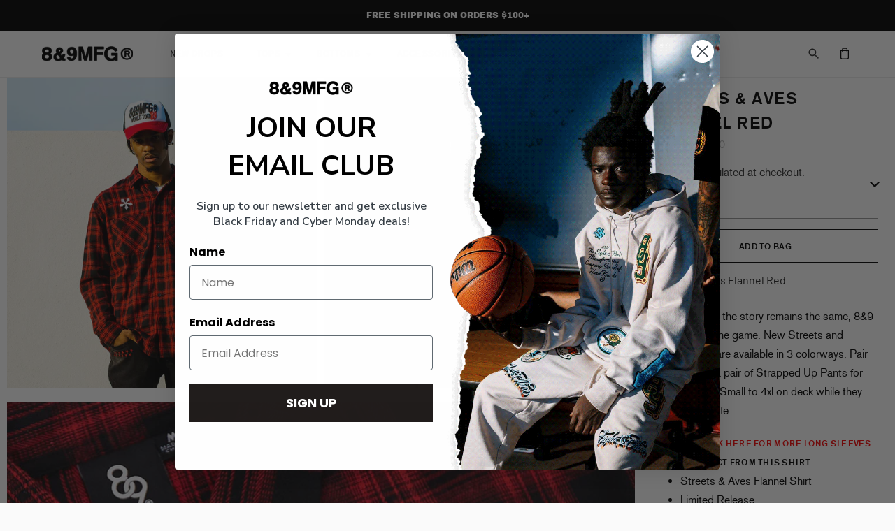

--- FILE ---
content_type: text/html; charset=utf-8
request_url: https://www.8and9.com/products/streets-aves-flannel-red
body_size: 46088
content:
<!doctype html>
<!--
      ___                       ___           ___           ___
     /  /\                     /__/\         /  /\         /  /\
    /  /:/_                    \  \:\       /  /:/        /  /::\
   /  /:/ /\  ___     ___       \  \:\     /  /:/        /  /:/\:\
  /  /:/ /:/ /__/\   /  /\  ___  \  \:\   /  /:/  ___   /  /:/  \:\
 /__/:/ /:/  \  \:\ /  /:/ /__/\  \__\:\ /__/:/  /  /\ /__/:/ \__\:\
 \  \:\/:/    \  \:\  /:/  \  \:\ /  /:/ \  \:\ /  /:/ \  \:\ /  /:/
  \  \::/      \  \:\/:/    \  \:\  /:/   \  \:\  /:/   \  \:\  /:/
   \  \:\       \  \::/      \  \:\/:/     \  \:\/:/     \  \:\/:/
    \  \:\       \__\/        \  \::/       \  \::/       \  \::/
     \__\/                     \__\/         \__\/         \__\/
--------------------------------------------------------------------
#  Ira v3.0.3
#  Documentation: https://help.fluorescent.co/ira-3/
#  Purchase: https://themes.shopify.com/themes/ira/
#  A product by Fluorescent: https://fluorescent.co/
--------------------------------------------------------------------
-->
<html class="no-js" lang="en">
<head>

  <meta name="google-site-verification" content="OH-pBeApd3SShL5_x-zDK7lpXTmmAzRpzIno2hnMHHw" />
  <!-- Hotjar Tracking Code for https://www.8and9.com/ -->
<script>
    (function(h,o,t,j,a,r){
        h.hj=h.hj||function(){(h.hj.q=h.hj.q||[]).push(arguments)};
        h._hjSettings={hjid:2097959,hjsv:6};
        a=o.getElementsByTagName('head')[0];
        r=o.createElement('script');r.async=1;
        r.src=t+h._hjSettings.hjid+j+h._hjSettings.hjsv;
        a.appendChild(r);
    })(window,document,'https://static.hotjar.com/c/hotjar-','.js?sv=');
</script>

<!-- Google Tag Manager -->
<script>(function(w,d,s,l,i){w[l]=w[l]||[];w[l].push({'gtm.start':
new Date().getTime(),event:'gtm.js'});var f=d.getElementsByTagName(s)[0],
j=d.createElement(s),dl=l!='dataLayer'?'&l='+l:'';j.async=true;j.src=
'https://www.googletagmanager.com/gtm.js?id='+i+dl;f.parentNode.insertBefore(j,f);
})(window,document,'script','dataLayer','GTM-NDKC378');</script>
<!-- End Google Tag Manager -->

  <meta name="facebook-domain-verification" content="xe4a674zu8dimzgj3f28ii6yb9ya7o" />
  <meta charset="utf-8">
  <meta http-equiv="X-UA-Compatible" content="IE=edge">
  <meta name="viewport" content="width=device-width,initial-scale=1">
  <link rel="canonical" href="https://www.8and9.com/products/streets-aves-flannel-red">
  <link
  rel="stylesheet"
  href="https://cdn.orderprotection.com/widget/shopify/5.3.4/style.css"
/><link rel="shortcut icon" href="//www.8and9.com/cdn/shop/files/8_9Favicon_32x32.png?v=1614010125" type="image/png"><title>Streets &amp; Aves Flannel Red
&ndash; 8&amp;9 Clothing Co.</title><meta name="description" content="Streets &amp;amp; Aves Flannel Red Block to block the story remains the same, 8&amp;amp;9 is the illest in the game. New Streets and Aves flannels are available in 3 colorways. Pair them up with a pair of Strapped Up Pants for the perfect fit! Small to 4xl on deck while they last. #8and9Life Related: Click Here For More Long S">




<meta property="og:site_name" content="8&amp;9 Clothing Co.">
<meta property="og:url" content="https://www.8and9.com/products/streets-aves-flannel-red">
<meta property="og:title" content="Streets & Aves Flannel Red">
<meta property="og:type" content="product">
<meta property="og:description" content="Streets &amp;amp; Aves Flannel Red Block to block the story remains the same, 8&amp;amp;9 is the illest in the game. New Streets and Aves flannels are available in 3 colorways. Pair them up with a pair of Strapped Up Pants for the perfect fit! Small to 4xl on deck while they last. #8and9Life Related: Click Here For More Long S">

  <meta property="og:price:amount" content="15.00">
  <meta property="og:price:currency" content="USD">

<meta property="og:image" content="http://www.8and9.com/cdn/shop/products/Streets_AvesFlannelRed_5_1200x1200.jpg?v=1674140256"><meta property="og:image" content="http://www.8and9.com/cdn/shop/products/Streets_AvesFlannelRed_2_1200x1200.jpg?v=1674140256"><meta property="og:image" content="http://www.8and9.com/cdn/shop/products/Streets_AvesFlannelRed_6_1200x1200.jpg?v=1674140256">
<meta property="og:image:secure_url" content="https://www.8and9.com/cdn/shop/products/Streets_AvesFlannelRed_5_1200x1200.jpg?v=1674140256"><meta property="og:image:secure_url" content="https://www.8and9.com/cdn/shop/products/Streets_AvesFlannelRed_2_1200x1200.jpg?v=1674140256"><meta property="og:image:secure_url" content="https://www.8and9.com/cdn/shop/products/Streets_AvesFlannelRed_6_1200x1200.jpg?v=1674140256">


  <meta name="twitter:site" content="@8and9">

<meta name="twitter:card" content="summary_large_image">
<meta name="twitter:title" content="Streets & Aves Flannel Red">
<meta name="twitter:description" content="Streets &amp;amp; Aves Flannel Red Block to block the story remains the same, 8&amp;amp;9 is the illest in the game. New Streets and Aves flannels are available in 3 colorways. Pair them up with a pair of Strapped Up Pants for the perfect fit! Small to 4xl on deck while they last. #8and9Life Related: Click Here For More Long S">

  <script>
  console.log('Ira v3.0.3 by Fluorescent');

  document.documentElement.className = document.documentElement.className.replace('no-js', '');

  window.theme = {
    version: 'v3.0.3',
    moneyFormat: "${{amount}}",
    routes: {
      root: "/",
      cart: {
        base: "/cart",
        add: "/cart/add",
        change: "/cart/change",
        clear: "/cart/clear",
      },
      // Manual routes until Shopify adds support
      products: "/products",
      productRecommendations: "/recommendations/products"
    },
    strings: {
      product: {
        reviews: "Reviews"
      },
      search: {
        headings: {
          articles: "Articles",
          pages: "Pages",
          products: "Products"
        },
        view_all: "View all"
      }
    }
  }
</script>
  


<style>
  @font-face {
  font-family: Barlow;
  font-weight: 400;
  font-style: normal;
  src: url("//www.8and9.com/cdn/fonts/barlow/barlow_n4.038c60d7ea9ddb238b2f64ba6f463ba6c0b5e5ad.woff2") format("woff2"),
       url("//www.8and9.com/cdn/fonts/barlow/barlow_n4.074a9f2b990b38aec7d56c68211821e455b6d075.woff") format("woff");
}

  @font-face {
  font-family: Barlow;
  font-weight: 500;
  font-style: normal;
  src: url("//www.8and9.com/cdn/fonts/barlow/barlow_n5.a193a1990790eba0cc5cca569d23799830e90f07.woff2") format("woff2"),
       url("//www.8and9.com/cdn/fonts/barlow/barlow_n5.ae31c82169b1dc0715609b8cc6a610b917808358.woff") format("woff");
}

  @font-face {
  font-family: "Archivo Black";
  font-weight: 400;
  font-style: normal;
  src: url("//www.8and9.com/cdn/fonts/archivo_black/archivoblack_n4.b08d53f45e5ceb17a38677219b15fcdd9c5f3519.woff2") format("woff2"),
       url("//www.8and9.com/cdn/fonts/archivo_black/archivoblack_n4.f60f1927c27470e666802dedb7cb371f393082b1.woff") format("woff");
}

  
  
  

  :root {
    --color-text-heading: #1b1b1b;
    --color-text-subheading: rgba(27, 27, 27, 0.7);
    --color-text-body: #313131;
    --color-text-body-transparent: rgba(49, 49, 49, 0.05);
    --color-text-body-transparent-02: rgba(49, 49, 49, 0.2);
    --color-text-meta: rgba(27, 27, 27, 0.7);
    --color-text-link: #2a5ddf;
    --color-text-error: #b6534c;

    --color-background: #ffffff;
    --color-background-transparent: rgba(255, 255, 255, 0.8);
    --color-border: #eaeaea;
    --color-overlay: #ffffff;
    --color-overlay-transparent: rgba(255, 255, 255, 0.6);

    --color-background-meta: #f5f5f5;
    --color-foreground-meta: rgba(49, 49, 49, 0.6);

    --color-border-input: #eaeaea;
    --color-text-input: #313131;

    --color-background-button: #fafafa;
    --color-background-button-hover: #c7c7c7;
    --color-text-button: #000000;

    --color-border-button-secondary: #eaeaea;
    --color-text-button-secondary: #313131;
    --color-border-button-secondary-hover: #fafafa;

    --color-background-contrast: #1f1f1f;
    --color-background-meta-contrast: #292929;
    --color-foreground-meta-contrast: rgba(255, 255, 255, 0.6);
    --color-text-meta-contrast: rgba(0, 0, 0, 0.7);
    --color-text-heading-contrast: #000000;
    --color-text-subheading-contrast: rgba(0, 0, 0, 0.7);
    --color-text-body-contrast: #ffffff;
    --color-border-contrast: #282828;
    --color-background-button-contrast: #ffffff;
    --color-background-button-hover-contrast: #cccccc;
    --color-text-button-contrast: #191919;
    --color-text-link-contrast: #000000;

    --color-background-header: #ffffff;
    --color-background-header-transparent: rgba(255, 255, 255, 0);
    --color-text-header: #313131;
    --color-icon-header: #313131;
    --color-border-header: #eaeaea;
    --color-shadow-header: rgba(0, 0, 0, 0.15);

    --color-background-dropdown: #ffffff;
    --color-text-dropdown: #000000;
    --color-text-dropdown-transparent: rgba(0, 0, 0, 0.1);
    --color-border-dropdown: #353535;

    --color-background-footer: #fafafa;
    --color-text-footer: #1f1f1f;
    --color-border-footer: #dcdcdc;
    --color-border-footer-darker: #a9a9a9;

    --color-text-drawer: #000000;
    --color-text-meta-drawer: rgba(0, 0, 0, 0.7);
    --color-background-drawer: #ffffff;
    --color-border-drawer: #353535;
    --color-background-input-drawer: #000000;
    --color-text-input-drawer: #ffffff;

    --color-background-pill: rgba(234, 234, 234, 0.7);
    --color-background-pill-hover: #eaeaea;

    --font-heading: Barlow, sans-serif;
    --font-heading-weight: 400;
    --font-heading-style: normal;

    --font-body: "Archivo Black", sans-serif;
    --font-body-weight: 400;
    --font-body-style: normal;
    --font-body-bold-weight: bold;
    --font-body-bolder-weight: bold;

    --font-meta: Barlow, sans-serif;
    --font-meta-weight: 500;
    --font-meta-style: normal;

    --radius-corner: 0px;
  }
</style>
  <link href="//www.8and9.com/cdn/shop/t/28/assets/index.css?v=47926850633407884711711393566" rel="stylesheet" type="text/css" media="all" />
  <link href="//www.8and9.com/cdn/shop/t/28/assets/elena.css?v=139613520729899471061715273620" rel="stylesheet" type="text/css" media="all" />
  
  <!-- Scripts -->
  <script src="//www.8and9.com/cdn/shop/t/28/assets/jquery-3.5.1.min.js?v=133494139889153862371711393566" type="text/javascript"></script>
  <script src="//www.8and9.com/cdn/shop/t/28/assets/elena.js?v=44321497731339251851715274072" type="text/javascript"></script>

   <script src="//www.8and9.com/cdn/shop/t/28/assets/irina.js?v=4405705453567097721713532333" defer="defer"></script>
  
  <script>window.performance && window.performance.mark && window.performance.mark('shopify.content_for_header.start');</script><meta name="google-site-verification" content="PISHLwq_bQ-vmk-CfiBDTZpm0t44hMrwFqNynqsHNqU">
<meta id="shopify-digital-wallet" name="shopify-digital-wallet" content="/1654870/digital_wallets/dialog">
<meta name="shopify-checkout-api-token" content="1a9d1efd2b0e675f5910c63b36ab4119">
<meta id="in-context-paypal-metadata" data-shop-id="1654870" data-venmo-supported="false" data-environment="production" data-locale="en_US" data-paypal-v4="true" data-currency="USD">
<link rel="alternate" type="application/json+oembed" href="https://www.8and9.com/products/streets-aves-flannel-red.oembed">
<script async="async" src="/checkouts/internal/preloads.js?locale=en-US"></script>
<link rel="preconnect" href="https://shop.app" crossorigin="anonymous">
<script async="async" src="https://shop.app/checkouts/internal/preloads.js?locale=en-US&shop_id=1654870" crossorigin="anonymous"></script>
<script id="apple-pay-shop-capabilities" type="application/json">{"shopId":1654870,"countryCode":"US","currencyCode":"USD","merchantCapabilities":["supports3DS"],"merchantId":"gid:\/\/shopify\/Shop\/1654870","merchantName":"8\u00269 Clothing Co.","requiredBillingContactFields":["postalAddress","email","phone"],"requiredShippingContactFields":["postalAddress","email","phone"],"shippingType":"shipping","supportedNetworks":["visa","masterCard","amex","discover","elo","jcb"],"total":{"type":"pending","label":"8\u00269 Clothing Co.","amount":"1.00"},"shopifyPaymentsEnabled":true,"supportsSubscriptions":true}</script>
<script id="shopify-features" type="application/json">{"accessToken":"1a9d1efd2b0e675f5910c63b36ab4119","betas":["rich-media-storefront-analytics"],"domain":"www.8and9.com","predictiveSearch":true,"shopId":1654870,"locale":"en"}</script>
<script>var Shopify = Shopify || {};
Shopify.shop = "8-9-clothing-co.myshopify.com";
Shopify.locale = "en";
Shopify.currency = {"active":"USD","rate":"1.0"};
Shopify.country = "US";
Shopify.theme = {"name":"Slider banner - PL_WIP-OrderProtection2","id":136554840250,"schema_name":"Ira","schema_version":"3.0.3","theme_store_id":null,"role":"main"};
Shopify.theme.handle = "null";
Shopify.theme.style = {"id":null,"handle":null};
Shopify.cdnHost = "www.8and9.com/cdn";
Shopify.routes = Shopify.routes || {};
Shopify.routes.root = "/";</script>
<script type="module">!function(o){(o.Shopify=o.Shopify||{}).modules=!0}(window);</script>
<script>!function(o){function n(){var o=[];function n(){o.push(Array.prototype.slice.apply(arguments))}return n.q=o,n}var t=o.Shopify=o.Shopify||{};t.loadFeatures=n(),t.autoloadFeatures=n()}(window);</script>
<script>
  window.ShopifyPay = window.ShopifyPay || {};
  window.ShopifyPay.apiHost = "shop.app\/pay";
  window.ShopifyPay.redirectState = null;
</script>
<script id="shop-js-analytics" type="application/json">{"pageType":"product"}</script>
<script defer="defer" async type="module" src="//www.8and9.com/cdn/shopifycloud/shop-js/modules/v2/client.init-shop-cart-sync_IZsNAliE.en.esm.js"></script>
<script defer="defer" async type="module" src="//www.8and9.com/cdn/shopifycloud/shop-js/modules/v2/chunk.common_0OUaOowp.esm.js"></script>
<script type="module">
  await import("//www.8and9.com/cdn/shopifycloud/shop-js/modules/v2/client.init-shop-cart-sync_IZsNAliE.en.esm.js");
await import("//www.8and9.com/cdn/shopifycloud/shop-js/modules/v2/chunk.common_0OUaOowp.esm.js");

  window.Shopify.SignInWithShop?.initShopCartSync?.({"fedCMEnabled":true,"windoidEnabled":true});

</script>
<script>
  window.Shopify = window.Shopify || {};
  if (!window.Shopify.featureAssets) window.Shopify.featureAssets = {};
  window.Shopify.featureAssets['shop-js'] = {"shop-cart-sync":["modules/v2/client.shop-cart-sync_DLOhI_0X.en.esm.js","modules/v2/chunk.common_0OUaOowp.esm.js"],"init-fed-cm":["modules/v2/client.init-fed-cm_C6YtU0w6.en.esm.js","modules/v2/chunk.common_0OUaOowp.esm.js"],"shop-button":["modules/v2/client.shop-button_BCMx7GTG.en.esm.js","modules/v2/chunk.common_0OUaOowp.esm.js"],"shop-cash-offers":["modules/v2/client.shop-cash-offers_BT26qb5j.en.esm.js","modules/v2/chunk.common_0OUaOowp.esm.js","modules/v2/chunk.modal_CGo_dVj3.esm.js"],"init-windoid":["modules/v2/client.init-windoid_B9PkRMql.en.esm.js","modules/v2/chunk.common_0OUaOowp.esm.js"],"init-shop-email-lookup-coordinator":["modules/v2/client.init-shop-email-lookup-coordinator_DZkqjsbU.en.esm.js","modules/v2/chunk.common_0OUaOowp.esm.js"],"shop-toast-manager":["modules/v2/client.shop-toast-manager_Di2EnuM7.en.esm.js","modules/v2/chunk.common_0OUaOowp.esm.js"],"shop-login-button":["modules/v2/client.shop-login-button_BtqW_SIO.en.esm.js","modules/v2/chunk.common_0OUaOowp.esm.js","modules/v2/chunk.modal_CGo_dVj3.esm.js"],"avatar":["modules/v2/client.avatar_BTnouDA3.en.esm.js"],"pay-button":["modules/v2/client.pay-button_CWa-C9R1.en.esm.js","modules/v2/chunk.common_0OUaOowp.esm.js"],"init-shop-cart-sync":["modules/v2/client.init-shop-cart-sync_IZsNAliE.en.esm.js","modules/v2/chunk.common_0OUaOowp.esm.js"],"init-customer-accounts":["modules/v2/client.init-customer-accounts_DenGwJTU.en.esm.js","modules/v2/client.shop-login-button_BtqW_SIO.en.esm.js","modules/v2/chunk.common_0OUaOowp.esm.js","modules/v2/chunk.modal_CGo_dVj3.esm.js"],"init-shop-for-new-customer-accounts":["modules/v2/client.init-shop-for-new-customer-accounts_JdHXxpS9.en.esm.js","modules/v2/client.shop-login-button_BtqW_SIO.en.esm.js","modules/v2/chunk.common_0OUaOowp.esm.js","modules/v2/chunk.modal_CGo_dVj3.esm.js"],"init-customer-accounts-sign-up":["modules/v2/client.init-customer-accounts-sign-up_D6__K_p8.en.esm.js","modules/v2/client.shop-login-button_BtqW_SIO.en.esm.js","modules/v2/chunk.common_0OUaOowp.esm.js","modules/v2/chunk.modal_CGo_dVj3.esm.js"],"checkout-modal":["modules/v2/client.checkout-modal_C_ZQDY6s.en.esm.js","modules/v2/chunk.common_0OUaOowp.esm.js","modules/v2/chunk.modal_CGo_dVj3.esm.js"],"shop-follow-button":["modules/v2/client.shop-follow-button_XetIsj8l.en.esm.js","modules/v2/chunk.common_0OUaOowp.esm.js","modules/v2/chunk.modal_CGo_dVj3.esm.js"],"lead-capture":["modules/v2/client.lead-capture_DvA72MRN.en.esm.js","modules/v2/chunk.common_0OUaOowp.esm.js","modules/v2/chunk.modal_CGo_dVj3.esm.js"],"shop-login":["modules/v2/client.shop-login_ClXNxyh6.en.esm.js","modules/v2/chunk.common_0OUaOowp.esm.js","modules/v2/chunk.modal_CGo_dVj3.esm.js"],"payment-terms":["modules/v2/client.payment-terms_CNlwjfZz.en.esm.js","modules/v2/chunk.common_0OUaOowp.esm.js","modules/v2/chunk.modal_CGo_dVj3.esm.js"]};
</script>
<script>(function() {
  var isLoaded = false;
  function asyncLoad() {
    if (isLoaded) return;
    isLoaded = true;
    var urls = ["https:\/\/acp-magento.appspot.com\/js\/acp-magento.js?v=2\u0026mode=shopify\u0026UUID=cccaf3c2-c7ea-4517-9941-8d2efdb570d5\u0026store=1654870\u0026shop=8-9-clothing-co.myshopify.com","https:\/\/static.klaviyo.com\/onsite\/js\/klaviyo.js?company_id=hY8u72\u0026shop=8-9-clothing-co.myshopify.com","\/\/cdn.shopify.com\/proxy\/31e4fe67c20424d39e8219fe2443d8909153bbcaa739f9e819945ece55e48f65\/static.cdn.printful.com\/static\/js\/external\/shopify-product-customizer.js?v=0.28\u0026shop=8-9-clothing-co.myshopify.com\u0026sp-cache-control=cHVibGljLCBtYXgtYWdlPTkwMA","https:\/\/cdn.routeapp.io\/route-widget-shopify\/v2\/route-widget-shopify-stable-v2.min.js?shop=8-9-clothing-co.myshopify.com"];
    for (var i = 0; i < urls.length; i++) {
      var s = document.createElement('script');
      s.type = 'text/javascript';
      s.async = true;
      s.src = urls[i];
      var x = document.getElementsByTagName('script')[0];
      x.parentNode.insertBefore(s, x);
    }
  };
  if(window.attachEvent) {
    window.attachEvent('onload', asyncLoad);
  } else {
    window.addEventListener('load', asyncLoad, false);
  }
})();</script>
<script id="__st">var __st={"a":1654870,"offset":-18000,"reqid":"0a19b30d-e903-4df1-bd1f-f572cf97f1f6-1768385164","pageurl":"www.8and9.com\/products\/streets-aves-flannel-red","u":"353138921645","p":"product","rtyp":"product","rid":7285974073530};</script>
<script>window.ShopifyPaypalV4VisibilityTracking = true;</script>
<script id="captcha-bootstrap">!function(){'use strict';const t='contact',e='account',n='new_comment',o=[[t,t],['blogs',n],['comments',n],[t,'customer']],c=[[e,'customer_login'],[e,'guest_login'],[e,'recover_customer_password'],[e,'create_customer']],r=t=>t.map((([t,e])=>`form[action*='/${t}']:not([data-nocaptcha='true']) input[name='form_type'][value='${e}']`)).join(','),a=t=>()=>t?[...document.querySelectorAll(t)].map((t=>t.form)):[];function s(){const t=[...o],e=r(t);return a(e)}const i='password',u='form_key',d=['recaptcha-v3-token','g-recaptcha-response','h-captcha-response',i],f=()=>{try{return window.sessionStorage}catch{return}},m='__shopify_v',_=t=>t.elements[u];function p(t,e,n=!1){try{const o=window.sessionStorage,c=JSON.parse(o.getItem(e)),{data:r}=function(t){const{data:e,action:n}=t;return t[m]||n?{data:e,action:n}:{data:t,action:n}}(c);for(const[e,n]of Object.entries(r))t.elements[e]&&(t.elements[e].value=n);n&&o.removeItem(e)}catch(o){console.error('form repopulation failed',{error:o})}}const l='form_type',E='cptcha';function T(t){t.dataset[E]=!0}const w=window,h=w.document,L='Shopify',v='ce_forms',y='captcha';let A=!1;((t,e)=>{const n=(g='f06e6c50-85a8-45c8-87d0-21a2b65856fe',I='https://cdn.shopify.com/shopifycloud/storefront-forms-hcaptcha/ce_storefront_forms_captcha_hcaptcha.v1.5.2.iife.js',D={infoText:'Protected by hCaptcha',privacyText:'Privacy',termsText:'Terms'},(t,e,n)=>{const o=w[L][v],c=o.bindForm;if(c)return c(t,g,e,D).then(n);var r;o.q.push([[t,g,e,D],n]),r=I,A||(h.body.append(Object.assign(h.createElement('script'),{id:'captcha-provider',async:!0,src:r})),A=!0)});var g,I,D;w[L]=w[L]||{},w[L][v]=w[L][v]||{},w[L][v].q=[],w[L][y]=w[L][y]||{},w[L][y].protect=function(t,e){n(t,void 0,e),T(t)},Object.freeze(w[L][y]),function(t,e,n,w,h,L){const[v,y,A,g]=function(t,e,n){const i=e?o:[],u=t?c:[],d=[...i,...u],f=r(d),m=r(i),_=r(d.filter((([t,e])=>n.includes(e))));return[a(f),a(m),a(_),s()]}(w,h,L),I=t=>{const e=t.target;return e instanceof HTMLFormElement?e:e&&e.form},D=t=>v().includes(t);t.addEventListener('submit',(t=>{const e=I(t);if(!e)return;const n=D(e)&&!e.dataset.hcaptchaBound&&!e.dataset.recaptchaBound,o=_(e),c=g().includes(e)&&(!o||!o.value);(n||c)&&t.preventDefault(),c&&!n&&(function(t){try{if(!f())return;!function(t){const e=f();if(!e)return;const n=_(t);if(!n)return;const o=n.value;o&&e.removeItem(o)}(t);const e=Array.from(Array(32),(()=>Math.random().toString(36)[2])).join('');!function(t,e){_(t)||t.append(Object.assign(document.createElement('input'),{type:'hidden',name:u})),t.elements[u].value=e}(t,e),function(t,e){const n=f();if(!n)return;const o=[...t.querySelectorAll(`input[type='${i}']`)].map((({name:t})=>t)),c=[...d,...o],r={};for(const[a,s]of new FormData(t).entries())c.includes(a)||(r[a]=s);n.setItem(e,JSON.stringify({[m]:1,action:t.action,data:r}))}(t,e)}catch(e){console.error('failed to persist form',e)}}(e),e.submit())}));const S=(t,e)=>{t&&!t.dataset[E]&&(n(t,e.some((e=>e===t))),T(t))};for(const o of['focusin','change'])t.addEventListener(o,(t=>{const e=I(t);D(e)&&S(e,y())}));const B=e.get('form_key'),M=e.get(l),P=B&&M;t.addEventListener('DOMContentLoaded',(()=>{const t=y();if(P)for(const e of t)e.elements[l].value===M&&p(e,B);[...new Set([...A(),...v().filter((t=>'true'===t.dataset.shopifyCaptcha))])].forEach((e=>S(e,t)))}))}(h,new URLSearchParams(w.location.search),n,t,e,['guest_login'])})(!0,!0)}();</script>
<script integrity="sha256-4kQ18oKyAcykRKYeNunJcIwy7WH5gtpwJnB7kiuLZ1E=" data-source-attribution="shopify.loadfeatures" defer="defer" src="//www.8and9.com/cdn/shopifycloud/storefront/assets/storefront/load_feature-a0a9edcb.js" crossorigin="anonymous"></script>
<script crossorigin="anonymous" defer="defer" src="//www.8and9.com/cdn/shopifycloud/storefront/assets/shopify_pay/storefront-65b4c6d7.js?v=20250812"></script>
<script data-source-attribution="shopify.dynamic_checkout.dynamic.init">var Shopify=Shopify||{};Shopify.PaymentButton=Shopify.PaymentButton||{isStorefrontPortableWallets:!0,init:function(){window.Shopify.PaymentButton.init=function(){};var t=document.createElement("script");t.src="https://www.8and9.com/cdn/shopifycloud/portable-wallets/latest/portable-wallets.en.js",t.type="module",document.head.appendChild(t)}};
</script>
<script data-source-attribution="shopify.dynamic_checkout.buyer_consent">
  function portableWalletsHideBuyerConsent(e){var t=document.getElementById("shopify-buyer-consent"),n=document.getElementById("shopify-subscription-policy-button");t&&n&&(t.classList.add("hidden"),t.setAttribute("aria-hidden","true"),n.removeEventListener("click",e))}function portableWalletsShowBuyerConsent(e){var t=document.getElementById("shopify-buyer-consent"),n=document.getElementById("shopify-subscription-policy-button");t&&n&&(t.classList.remove("hidden"),t.removeAttribute("aria-hidden"),n.addEventListener("click",e))}window.Shopify?.PaymentButton&&(window.Shopify.PaymentButton.hideBuyerConsent=portableWalletsHideBuyerConsent,window.Shopify.PaymentButton.showBuyerConsent=portableWalletsShowBuyerConsent);
</script>
<script data-source-attribution="shopify.dynamic_checkout.cart.bootstrap">document.addEventListener("DOMContentLoaded",(function(){function t(){return document.querySelector("shopify-accelerated-checkout-cart, shopify-accelerated-checkout")}if(t())Shopify.PaymentButton.init();else{new MutationObserver((function(e,n){t()&&(Shopify.PaymentButton.init(),n.disconnect())})).observe(document.body,{childList:!0,subtree:!0})}}));
</script>
<link id="shopify-accelerated-checkout-styles" rel="stylesheet" media="screen" href="https://www.8and9.com/cdn/shopifycloud/portable-wallets/latest/accelerated-checkout-backwards-compat.css" crossorigin="anonymous">
<style id="shopify-accelerated-checkout-cart">
        #shopify-buyer-consent {
  margin-top: 1em;
  display: inline-block;
  width: 100%;
}

#shopify-buyer-consent.hidden {
  display: none;
}

#shopify-subscription-policy-button {
  background: none;
  border: none;
  padding: 0;
  text-decoration: underline;
  font-size: inherit;
  cursor: pointer;
}

#shopify-subscription-policy-button::before {
  box-shadow: none;
}

      </style>

<script>window.performance && window.performance.mark && window.performance.mark('shopify.content_for_header.end');</script>
  
  

  <meta name="google-site-verification" content="PISHLwq_bQ-vmk-CfiBDTZpm0t44hMrwFqNynqsHNqU" />
  <div id="shopify-section-filter-menu-settings" class="shopify-section"><style type="text/css">
/*  Filter Menu Color and Image Section CSS */</style>
<link href="//www.8and9.com/cdn/shop/t/28/assets/filter-menu.scss.css?v=158023281522169208141764679744" rel="stylesheet" type="text/css" media="all" />
<script src="//www.8and9.com/cdn/shop/t/28/assets/filter-menu.js?v=54176719298678109981711393566" type="text/javascript"></script>


</div>


  <!-- Google tag (gtag.js) -->
<script async src="https://www.googletagmanager.com/gtag/js?id=UA-18920860-1"></script>
<script>
  window.dataLayer = window.dataLayer || [];
  function gtag(){dataLayer.push(arguments);}
  gtag('js', new Date());

  gtag('config', 'UA-18920860-1');
</script>
  
<!-- BEGIN app block: shopify://apps/eg-auto-add-to-cart/blocks/app-embed/0f7d4f74-1e89-4820-aec4-6564d7e535d2 -->










  
    <script
      async
      type="text/javascript"
      src="https://cdn.506.io/eg/script.js?shop=8-9-clothing-co.myshopify.com&v=7"
    ></script>
  



  <meta id="easygift-shop" itemid="c2hvcF8kXzE3NjgzODUxNjQ=" content="{&quot;isInstalled&quot;:true,&quot;installedOn&quot;:&quot;2023-12-12T12:48:50.533Z&quot;,&quot;appVersion&quot;:&quot;3.0&quot;,&quot;subscriptionName&quot;:&quot;Unlimited&quot;,&quot;cartAnalytics&quot;:true,&quot;freeTrialEndsOn&quot;:null,&quot;settings&quot;:{&quot;reminderBannerStyle&quot;:{&quot;position&quot;:{&quot;horizontal&quot;:&quot;right&quot;,&quot;vertical&quot;:&quot;bottom&quot;},&quot;imageUrl&quot;:null,&quot;closingMode&quot;:&quot;doNotAutoClose&quot;,&quot;cssStyles&quot;:&quot;&quot;,&quot;displayAfter&quot;:5,&quot;headerText&quot;:&quot;&quot;,&quot;primaryColor&quot;:&quot;#000000&quot;,&quot;reshowBannerAfter&quot;:&quot;everyNewSession&quot;,&quot;selfcloseAfter&quot;:5,&quot;showImage&quot;:false,&quot;subHeaderText&quot;:&quot;&quot;},&quot;addedItemIdentifier&quot;:&quot;_Gifted&quot;,&quot;ignoreOtherAppLineItems&quot;:null,&quot;customVariantsInfoLifetimeMins&quot;:null,&quot;redirectPath&quot;:null,&quot;ignoreNonStandardCartRequests&quot;:false,&quot;bannerStyle&quot;:{&quot;position&quot;:{&quot;horizontal&quot;:&quot;right&quot;,&quot;vertical&quot;:&quot;bottom&quot;},&quot;cssStyles&quot;:null,&quot;primaryColor&quot;:&quot;#000000&quot;},&quot;themePresetId&quot;:null,&quot;notificationStyle&quot;:{&quot;position&quot;:{&quot;horizontal&quot;:null,&quot;vertical&quot;:null},&quot;cssStyles&quot;:null,&quot;duration&quot;:null,&quot;hasCustomizations&quot;:false,&quot;primaryColor&quot;:null},&quot;fetchCartData&quot;:false,&quot;useLocalStorage&quot;:{&quot;enabled&quot;:false,&quot;expiryMinutes&quot;:null},&quot;popupStyle&quot;:{&quot;closeModalOutsideClick&quot;:true,&quot;priceShowZeroDecimals&quot;:true,&quot;addButtonText&quot;:null,&quot;cssStyles&quot;:null,&quot;dismissButtonText&quot;:null,&quot;hasCustomizations&quot;:false,&quot;imageUrl&quot;:null,&quot;outOfStockButtonText&quot;:null,&quot;primaryColor&quot;:null,&quot;secondaryColor&quot;:null,&quot;showProductLink&quot;:false,&quot;subscriptionLabel&quot;:&quot;Subscription Plan&quot;},&quot;refreshAfterBannerClick&quot;:false,&quot;disableReapplyRules&quot;:false,&quot;disableReloadOnFailedAddition&quot;:false,&quot;autoReloadCartPage&quot;:false,&quot;ajaxRedirectPath&quot;:null,&quot;allowSimultaneousRequests&quot;:false,&quot;applyRulesOnCheckout&quot;:false,&quot;enableCartCtrlOverrides&quot;:false,&quot;customRedirectFromCart&quot;:null,&quot;scriptSettings&quot;:{&quot;branding&quot;:{&quot;removalRequestSent&quot;:null,&quot;show&quot;:false},&quot;productPageRedirection&quot;:{&quot;enabled&quot;:false,&quot;products&quot;:[],&quot;redirectionURL&quot;:&quot;\/&quot;},&quot;debugging&quot;:{&quot;enabled&quot;:false,&quot;enabledOn&quot;:null,&quot;stringifyObj&quot;:false},&quot;customCSS&quot;:null,&quot;delayUpdates&quot;:2000,&quot;decodePayload&quot;:false,&quot;hideAlertsOnFrontend&quot;:false,&quot;removeEGPropertyFromSplitActionLineItems&quot;:false,&quot;fetchProductInfoFromSavedDomain&quot;:false,&quot;enableBuyNowInterceptions&quot;:false,&quot;removeProductsAddedFromExpiredRules&quot;:false,&quot;useFinalPrice&quot;:false,&quot;hideGiftedPropertyText&quot;:false,&quot;fetchCartDataBeforeRequest&quot;:false}},&quot;translations&quot;:null,&quot;defaultLocale&quot;:&quot;en&quot;,&quot;shopDomain&quot;:&quot;www.8and9.com&quot;}">


<script defer>
  (async function() {
    try {

      const blockVersion = "v3"
      if (blockVersion != "v3") {
        return
      }

      let metaErrorFlag = false;
      if (metaErrorFlag) {
        return
      }

      // Parse metafields as JSON
      const metafields = {};

      // Process metafields in JavaScript
      let savedRulesArray = [];
      for (const [key, value] of Object.entries(metafields)) {
        if (value) {
          for (const prop in value) {
            // avoiding Object.Keys for performance gain -- no need to make an array of keys.
            savedRulesArray.push(value);
            break;
          }
        }
      }

      const metaTag = document.createElement('meta');
      metaTag.id = 'easygift-rules';
      metaTag.content = JSON.stringify(savedRulesArray);
      metaTag.setAttribute('itemid', 'cnVsZXNfJF8xNzY4Mzg1MTY0');

      document.head.appendChild(metaTag);
      } catch (err) {
        
      }
  })();
</script>


  <script
    type="text/javascript"
    defer
  >

    (function () {
      try {
        window.EG_INFO = window.EG_INFO || {};
        var shopInfo = {"isInstalled":true,"installedOn":"2023-12-12T12:48:50.533Z","appVersion":"3.0","subscriptionName":"Unlimited","cartAnalytics":true,"freeTrialEndsOn":null,"settings":{"reminderBannerStyle":{"position":{"horizontal":"right","vertical":"bottom"},"imageUrl":null,"closingMode":"doNotAutoClose","cssStyles":"","displayAfter":5,"headerText":"","primaryColor":"#000000","reshowBannerAfter":"everyNewSession","selfcloseAfter":5,"showImage":false,"subHeaderText":""},"addedItemIdentifier":"_Gifted","ignoreOtherAppLineItems":null,"customVariantsInfoLifetimeMins":null,"redirectPath":null,"ignoreNonStandardCartRequests":false,"bannerStyle":{"position":{"horizontal":"right","vertical":"bottom"},"cssStyles":null,"primaryColor":"#000000"},"themePresetId":null,"notificationStyle":{"position":{"horizontal":null,"vertical":null},"cssStyles":null,"duration":null,"hasCustomizations":false,"primaryColor":null},"fetchCartData":false,"useLocalStorage":{"enabled":false,"expiryMinutes":null},"popupStyle":{"closeModalOutsideClick":true,"priceShowZeroDecimals":true,"addButtonText":null,"cssStyles":null,"dismissButtonText":null,"hasCustomizations":false,"imageUrl":null,"outOfStockButtonText":null,"primaryColor":null,"secondaryColor":null,"showProductLink":false,"subscriptionLabel":"Subscription Plan"},"refreshAfterBannerClick":false,"disableReapplyRules":false,"disableReloadOnFailedAddition":false,"autoReloadCartPage":false,"ajaxRedirectPath":null,"allowSimultaneousRequests":false,"applyRulesOnCheckout":false,"enableCartCtrlOverrides":false,"customRedirectFromCart":null,"scriptSettings":{"branding":{"removalRequestSent":null,"show":false},"productPageRedirection":{"enabled":false,"products":[],"redirectionURL":"\/"},"debugging":{"enabled":false,"enabledOn":null,"stringifyObj":false},"customCSS":null,"delayUpdates":2000,"decodePayload":false,"hideAlertsOnFrontend":false,"removeEGPropertyFromSplitActionLineItems":false,"fetchProductInfoFromSavedDomain":false,"enableBuyNowInterceptions":false,"removeProductsAddedFromExpiredRules":false,"useFinalPrice":false,"hideGiftedPropertyText":false,"fetchCartDataBeforeRequest":false}},"translations":null,"defaultLocale":"en","shopDomain":"www.8and9.com"};
        var productRedirectionEnabled = shopInfo.settings.scriptSettings.productPageRedirection.enabled;
        if (["Unlimited", "Enterprise"].includes(shopInfo.subscriptionName) && productRedirectionEnabled) {
          var products = shopInfo.settings.scriptSettings.productPageRedirection.products;
          if (products.length > 0) {
            var productIds = products.map(function(prod) {
              var productGid = prod.id;
              var productIdNumber = parseInt(productGid.split('/').pop());
              return productIdNumber;
            });
            var productInfo = {"id":7285974073530,"title":"Streets \u0026 Aves Flannel Red","handle":"streets-aves-flannel-red","description":"\u003ch4\u003eStreets \u0026amp; Aves Flannel Red\u003c\/h4\u003e\n\u003cp\u003e\u003cspan\u003eBlock to block the story remains the same, 8\u0026amp;9 is the illest in the game. New Streets and Aves flannels\u003c\/span\u003e\u003cspan\u003e are\u003c\/span\u003e\u003cspan\u003e available in 3 colorways. Pair them up with a pair of Strapped Up Pants for the perfect fit! Small to 4xl on deck while they last. #8and9Life\u003c\/span\u003e\u003c\/p\u003e\n\u003cp\u003e\u003cstrong\u003eRelated:\u003cspan\u003e \u003c\/span\u003e\u003cspan style=\"color: #f90000;\"\u003eClick Here For More Long Sleeves\u003c\/span\u003e\u003c\/strong\u003e\u003c\/p\u003e\n\u003cp\u003e\u003cstrong\u003eWhat to expect from this shirt\u003c\/strong\u003e\u003c\/p\u003e\n\u003cul\u003e\n\u003cli\u003eStreets \u0026amp; Aves Flannel Shirt\u003c\/li\u003e\n\u003cli\u003eLimited Release\u003c\/li\u003e\n\u003cli\u003eAvailable in Small to 4xl\u003c\/li\u003e\n\u003c\/ul\u003e\n\u003cul\u003e\u003c\/ul\u003e\n\u003cul\u003e\u003c\/ul\u003e","published_at":"2023-01-19T09:58:23-05:00","created_at":"2022-11-23T16:19:13-05:00","vendor":"8\u00269 Clothing Co.","type":"Long Sleeves","tags":["11.16.21","12.4.20","60-80","BOGO","button-downs","CYBER","Men","promo","shopify","size-s","SMALLSIZES","Tops"],"price":1500,"price_min":1500,"price_max":1500,"available":true,"price_varies":false,"compare_at_price":7800,"compare_at_price_min":7800,"compare_at_price_max":7800,"compare_at_price_varies":false,"variants":[{"id":42042024231098,"title":"S \/ 1 \/ Red","option1":"S","option2":"1","option3":"Red","sku":"BUAVERED-S","requires_shipping":true,"taxable":true,"featured_image":null,"available":true,"name":"Streets \u0026 Aves Flannel Red - S \/ 1 \/ Red","public_title":"S \/ 1 \/ Red","options":["S","1","Red"],"price":1500,"weight":680,"compare_at_price":7800,"inventory_quantity":5,"inventory_management":"shopify","inventory_policy":"deny","barcode":"BUAVERED-S","requires_selling_plan":false,"selling_plan_allocations":[]},{"id":42042024263866,"title":"M \/ 1 \/ Red","option1":"M","option2":"1","option3":"Red","sku":"BUAVERED-M","requires_shipping":true,"taxable":true,"featured_image":null,"available":false,"name":"Streets \u0026 Aves Flannel Red - M \/ 1 \/ Red","public_title":"M \/ 1 \/ Red","options":["M","1","Red"],"price":1500,"weight":680,"compare_at_price":7800,"inventory_quantity":0,"inventory_management":"shopify","inventory_policy":"deny","barcode":"649216422","requires_selling_plan":false,"selling_plan_allocations":[]},{"id":42042024296634,"title":"L \/ 1 \/ Red","option1":"L","option2":"1","option3":"Red","sku":"BUAVERED-L","requires_shipping":true,"taxable":true,"featured_image":null,"available":false,"name":"Streets \u0026 Aves Flannel Red - L \/ 1 \/ Red","public_title":"L \/ 1 \/ Red","options":["L","1","Red"],"price":1500,"weight":680,"compare_at_price":7800,"inventory_quantity":0,"inventory_management":"shopify","inventory_policy":"deny","barcode":"BUAVERED-L","requires_selling_plan":false,"selling_plan_allocations":[]},{"id":42042024329402,"title":"XL \/ 1 \/ Red","option1":"XL","option2":"1","option3":"Red","sku":"BUAVERED-XL","requires_shipping":true,"taxable":true,"featured_image":null,"available":false,"name":"Streets \u0026 Aves Flannel Red - XL \/ 1 \/ Red","public_title":"XL \/ 1 \/ Red","options":["XL","1","Red"],"price":1500,"weight":680,"compare_at_price":7800,"inventory_quantity":0,"inventory_management":"shopify","inventory_policy":"deny","barcode":"BUAVERED-XL","requires_selling_plan":false,"selling_plan_allocations":[]},{"id":42042024362170,"title":"2X \/ 1 \/ Red","option1":"2X","option2":"1","option3":"Red","sku":"BUAVERED-2X","requires_shipping":true,"taxable":true,"featured_image":null,"available":false,"name":"Streets \u0026 Aves Flannel Red - 2X \/ 1 \/ Red","public_title":"2X \/ 1 \/ Red","options":["2X","1","Red"],"price":1500,"weight":680,"compare_at_price":7800,"inventory_quantity":0,"inventory_management":"shopify","inventory_policy":"deny","barcode":"649182984","requires_selling_plan":false,"selling_plan_allocations":[]},{"id":42042024394938,"title":"3X \/ 1 \/ Red","option1":"3X","option2":"1","option3":"Red","sku":"BUAVERED-3X","requires_shipping":true,"taxable":true,"featured_image":null,"available":false,"name":"Streets \u0026 Aves Flannel Red - 3X \/ 1 \/ Red","public_title":"3X \/ 1 \/ Red","options":["3X","1","Red"],"price":1500,"weight":680,"compare_at_price":7800,"inventory_quantity":0,"inventory_management":"shopify","inventory_policy":"deny","barcode":"649258589","requires_selling_plan":false,"selling_plan_allocations":[]},{"id":42042024427706,"title":"4X \/ 1 \/ Red","option1":"4X","option2":"1","option3":"Red","sku":"BUAVERED-4X","requires_shipping":true,"taxable":true,"featured_image":null,"available":false,"name":"Streets \u0026 Aves Flannel Red - 4X \/ 1 \/ Red","public_title":"4X \/ 1 \/ Red","options":["4X","1","Red"],"price":1500,"weight":680,"compare_at_price":7800,"inventory_quantity":0,"inventory_management":"shopify","inventory_policy":"deny","barcode":"649191741","requires_selling_plan":false,"selling_plan_allocations":[]}],"images":["\/\/www.8and9.com\/cdn\/shop\/products\/Streets_AvesFlannelRed_5.jpg?v=1674140256","\/\/www.8and9.com\/cdn\/shop\/products\/Streets_AvesFlannelRed_2.jpg?v=1674140256","\/\/www.8and9.com\/cdn\/shop\/products\/Streets_AvesFlannelRed_6.jpg?v=1674140256","\/\/www.8and9.com\/cdn\/shop\/products\/Streets_AvesFlannelRed.jpg?v=1674140256","\/\/www.8and9.com\/cdn\/shop\/products\/Streets_AvesFlannelRedBack.jpg?v=1674140256","\/\/www.8and9.com\/cdn\/shop\/products\/Streets_AvesFlannelRed_7.jpg?v=1674140256","\/\/www.8and9.com\/cdn\/shop\/products\/Streets_AvesFlannelRed_3.jpg?v=1674140256","\/\/www.8and9.com\/cdn\/shop\/products\/Streets_AvesFlannelRed_4.jpg?v=1674140256","\/\/www.8and9.com\/cdn\/shop\/products\/Streets_AvesFlannelRed_1.jpg?v=1674140256"],"featured_image":"\/\/www.8and9.com\/cdn\/shop\/products\/Streets_AvesFlannelRed_5.jpg?v=1674140256","options":["Size","Quantity","Color"],"media":[{"alt":null,"id":25246584996026,"position":1,"preview_image":{"aspect_ratio":1.0,"height":1000,"width":1000,"src":"\/\/www.8and9.com\/cdn\/shop\/products\/Streets_AvesFlannelRed_5.jpg?v=1674140256"},"aspect_ratio":1.0,"height":1000,"media_type":"image","src":"\/\/www.8and9.com\/cdn\/shop\/products\/Streets_AvesFlannelRed_5.jpg?v=1674140256","width":1000},{"alt":null,"id":25246584897722,"position":2,"preview_image":{"aspect_ratio":1.0,"height":1000,"width":1000,"src":"\/\/www.8and9.com\/cdn\/shop\/products\/Streets_AvesFlannelRed_2.jpg?v=1674140256"},"aspect_ratio":1.0,"height":1000,"media_type":"image","src":"\/\/www.8and9.com\/cdn\/shop\/products\/Streets_AvesFlannelRed_2.jpg?v=1674140256","width":1000},{"alt":null,"id":25246585028794,"position":3,"preview_image":{"aspect_ratio":1.0,"height":1000,"width":1000,"src":"\/\/www.8and9.com\/cdn\/shop\/products\/Streets_AvesFlannelRed_6.jpg?v=1674140256"},"aspect_ratio":1.0,"height":1000,"media_type":"image","src":"\/\/www.8and9.com\/cdn\/shop\/products\/Streets_AvesFlannelRed_6.jpg?v=1674140256","width":1000},{"alt":null,"id":25246151442618,"position":4,"preview_image":{"aspect_ratio":1.0,"height":1000,"width":1000,"src":"\/\/www.8and9.com\/cdn\/shop\/products\/Streets_AvesFlannelRed.jpg?v=1674140256"},"aspect_ratio":1.0,"height":1000,"media_type":"image","src":"\/\/www.8and9.com\/cdn\/shop\/products\/Streets_AvesFlannelRed.jpg?v=1674140256","width":1000},{"alt":null,"id":25246151409850,"position":5,"preview_image":{"aspect_ratio":1.0,"height":1000,"width":1000,"src":"\/\/www.8and9.com\/cdn\/shop\/products\/Streets_AvesFlannelRedBack.jpg?v=1674140256"},"aspect_ratio":1.0,"height":1000,"media_type":"image","src":"\/\/www.8and9.com\/cdn\/shop\/products\/Streets_AvesFlannelRedBack.jpg?v=1674140256","width":1000},{"alt":null,"id":25246585061562,"position":6,"preview_image":{"aspect_ratio":1.0,"height":1000,"width":1000,"src":"\/\/www.8and9.com\/cdn\/shop\/products\/Streets_AvesFlannelRed_7.jpg?v=1674140256"},"aspect_ratio":1.0,"height":1000,"media_type":"image","src":"\/\/www.8and9.com\/cdn\/shop\/products\/Streets_AvesFlannelRed_7.jpg?v=1674140256","width":1000},{"alt":null,"id":25246584930490,"position":7,"preview_image":{"aspect_ratio":1.0,"height":1000,"width":1000,"src":"\/\/www.8and9.com\/cdn\/shop\/products\/Streets_AvesFlannelRed_3.jpg?v=1674140256"},"aspect_ratio":1.0,"height":1000,"media_type":"image","src":"\/\/www.8and9.com\/cdn\/shop\/products\/Streets_AvesFlannelRed_3.jpg?v=1674140256","width":1000},{"alt":null,"id":25246584963258,"position":8,"preview_image":{"aspect_ratio":1.0,"height":1000,"width":1000,"src":"\/\/www.8and9.com\/cdn\/shop\/products\/Streets_AvesFlannelRed_4.jpg?v=1674140256"},"aspect_ratio":1.0,"height":1000,"media_type":"image","src":"\/\/www.8and9.com\/cdn\/shop\/products\/Streets_AvesFlannelRed_4.jpg?v=1674140256","width":1000},{"alt":null,"id":25246584864954,"position":9,"preview_image":{"aspect_ratio":1.0,"height":1000,"width":1000,"src":"\/\/www.8and9.com\/cdn\/shop\/products\/Streets_AvesFlannelRed_1.jpg?v=1674140256"},"aspect_ratio":1.0,"height":1000,"media_type":"image","src":"\/\/www.8and9.com\/cdn\/shop\/products\/Streets_AvesFlannelRed_1.jpg?v=1674140256","width":1000}],"requires_selling_plan":false,"selling_plan_groups":[],"content":"\u003ch4\u003eStreets \u0026amp; Aves Flannel Red\u003c\/h4\u003e\n\u003cp\u003e\u003cspan\u003eBlock to block the story remains the same, 8\u0026amp;9 is the illest in the game. New Streets and Aves flannels\u003c\/span\u003e\u003cspan\u003e are\u003c\/span\u003e\u003cspan\u003e available in 3 colorways. Pair them up with a pair of Strapped Up Pants for the perfect fit! Small to 4xl on deck while they last. #8and9Life\u003c\/span\u003e\u003c\/p\u003e\n\u003cp\u003e\u003cstrong\u003eRelated:\u003cspan\u003e \u003c\/span\u003e\u003cspan style=\"color: #f90000;\"\u003eClick Here For More Long Sleeves\u003c\/span\u003e\u003c\/strong\u003e\u003c\/p\u003e\n\u003cp\u003e\u003cstrong\u003eWhat to expect from this shirt\u003c\/strong\u003e\u003c\/p\u003e\n\u003cul\u003e\n\u003cli\u003eStreets \u0026amp; Aves Flannel Shirt\u003c\/li\u003e\n\u003cli\u003eLimited Release\u003c\/li\u003e\n\u003cli\u003eAvailable in Small to 4xl\u003c\/li\u003e\n\u003c\/ul\u003e\n\u003cul\u003e\u003c\/ul\u003e\n\u003cul\u003e\u003c\/ul\u003e"};
            var isProductInList = productIds.includes(productInfo.id);
            if (isProductInList) {
              var redirectionURL = shopInfo.settings.scriptSettings.productPageRedirection.redirectionURL;
              if (redirectionURL) {
                window.location = redirectionURL;
              }
            }
          }
        }

        

          var rawPriceString = "15.00";
    
          rawPriceString = rawPriceString.trim();
    
          var normalisedPrice;

          function processNumberString(str) {
            // Helper to find the rightmost index of '.', ',' or "'"
            const lastDot = str.lastIndexOf('.');
            const lastComma = str.lastIndexOf(',');
            const lastApostrophe = str.lastIndexOf("'");
            const lastIndex = Math.max(lastDot, lastComma, lastApostrophe);

            // If no punctuation, remove any stray spaces and return
            if (lastIndex === -1) {
              return str.replace(/[.,'\s]/g, '');
            }

            // Extract parts
            const before = str.slice(0, lastIndex).replace(/[.,'\s]/g, '');
            const after = str.slice(lastIndex + 1).replace(/[.,'\s]/g, '');

            // If the after part is 1 or 2 digits, treat as decimal
            if (after.length > 0 && after.length <= 2) {
              return `${before}.${after}`;
            }

            // Otherwise treat as integer with thousands separator removed
            return before + after;
          }

          normalisedPrice = processNumberString(rawPriceString)

          window.EG_INFO["42042024231098"] = {
            "price": `${normalisedPrice}`,
            "presentmentPrices": {
              "edges": [
                {
                  "node": {
                    "price": {
                      "amount": `${normalisedPrice}`,
                      "currencyCode": "USD"
                    }
                  }
                }
              ]
            },
            "sellingPlanGroups": {
              "edges": [
                
              ]
            },
            "product": {
              "id": "gid://shopify/Product/7285974073530",
              "tags": ["11.16.21","12.4.20","60-80","BOGO","button-downs","CYBER","Men","promo","shopify","size-s","SMALLSIZES","Tops"],
              "collections": {
                "pageInfo": {
                  "hasNextPage": false
                },
                "edges": [
                  
                    {
                      "node": {
                        "id": "gid://shopify/Collection/309390966970"
                      }
                    },
                  
                    {
                      "node": {
                        "id": "gid://shopify/Collection/28263253"
                      }
                    },
                  
                    {
                      "node": {
                        "id": "gid://shopify/Collection/7797590"
                      }
                    },
                  
                    {
                      "node": {
                        "id": "gid://shopify/Collection/307565822138"
                      }
                    },
                  
                    {
                      "node": {
                        "id": "gid://shopify/Collection/270867713"
                      }
                    },
                  
                    {
                      "node": {
                        "id": "gid://shopify/Collection/317028466874"
                      }
                    },
                  
                    {
                      "node": {
                        "id": "gid://shopify/Collection/153280449"
                      }
                    },
                  
                    {
                      "node": {
                        "id": "gid://shopify/Collection/303760933050"
                      }
                    },
                  
                    {
                      "node": {
                        "id": "gid://shopify/Collection/280852299962"
                      }
                    },
                  
                    {
                      "node": {
                        "id": "gid://shopify/Collection/22734033"
                      }
                    },
                  
                    {
                      "node": {
                        "id": "gid://shopify/Collection/281634963642"
                      }
                    },
                  
                    {
                      "node": {
                        "id": "gid://shopify/Collection/290318680250"
                      }
                    },
                  
                    {
                      "node": {
                        "id": "gid://shopify/Collection/23540641"
                      }
                    },
                  
                    {
                      "node": {
                        "id": "gid://shopify/Collection/297173778618"
                      }
                    },
                  
                    {
                      "node": {
                        "id": "gid://shopify/Collection/300337823930"
                      }
                    },
                  
                    {
                      "node": {
                        "id": "gid://shopify/Collection/28263437"
                      }
                    },
                  
                    {
                      "node": {
                        "id": "gid://shopify/Collection/298794188986"
                      }
                    },
                  
                    {
                      "node": {
                        "id": "gid://shopify/Collection/318025662650"
                      }
                    },
                  
                    {
                      "node": {
                        "id": "gid://shopify/Collection/298027352250"
                      }
                    },
                  
                    {
                      "node": {
                        "id": "gid://shopify/Collection/28264681"
                      }
                    },
                  
                    {
                      "node": {
                        "id": "gid://shopify/Collection/30366040112"
                      }
                    },
                  
                    {
                      "node": {
                        "id": "gid://shopify/Collection/244019527866"
                      }
                    },
                  
                    {
                      "node": {
                        "id": "gid://shopify/Collection/28263229"
                      }
                    },
                  
                    {
                      "node": {
                        "id": "gid://shopify/Collection/304145662138"
                      }
                    },
                  
                    {
                      "node": {
                        "id": "gid://shopify/Collection/302495695034"
                      }
                    }
                  
                ]
              }
            },
            "id": "42042024231098",
            "timestamp": 1768385164
          };
        

          var rawPriceString = "15.00";
    
          rawPriceString = rawPriceString.trim();
    
          var normalisedPrice;

          function processNumberString(str) {
            // Helper to find the rightmost index of '.', ',' or "'"
            const lastDot = str.lastIndexOf('.');
            const lastComma = str.lastIndexOf(',');
            const lastApostrophe = str.lastIndexOf("'");
            const lastIndex = Math.max(lastDot, lastComma, lastApostrophe);

            // If no punctuation, remove any stray spaces and return
            if (lastIndex === -1) {
              return str.replace(/[.,'\s]/g, '');
            }

            // Extract parts
            const before = str.slice(0, lastIndex).replace(/[.,'\s]/g, '');
            const after = str.slice(lastIndex + 1).replace(/[.,'\s]/g, '');

            // If the after part is 1 or 2 digits, treat as decimal
            if (after.length > 0 && after.length <= 2) {
              return `${before}.${after}`;
            }

            // Otherwise treat as integer with thousands separator removed
            return before + after;
          }

          normalisedPrice = processNumberString(rawPriceString)

          window.EG_INFO["42042024263866"] = {
            "price": `${normalisedPrice}`,
            "presentmentPrices": {
              "edges": [
                {
                  "node": {
                    "price": {
                      "amount": `${normalisedPrice}`,
                      "currencyCode": "USD"
                    }
                  }
                }
              ]
            },
            "sellingPlanGroups": {
              "edges": [
                
              ]
            },
            "product": {
              "id": "gid://shopify/Product/7285974073530",
              "tags": ["11.16.21","12.4.20","60-80","BOGO","button-downs","CYBER","Men","promo","shopify","size-s","SMALLSIZES","Tops"],
              "collections": {
                "pageInfo": {
                  "hasNextPage": false
                },
                "edges": [
                  
                    {
                      "node": {
                        "id": "gid://shopify/Collection/309390966970"
                      }
                    },
                  
                    {
                      "node": {
                        "id": "gid://shopify/Collection/28263253"
                      }
                    },
                  
                    {
                      "node": {
                        "id": "gid://shopify/Collection/7797590"
                      }
                    },
                  
                    {
                      "node": {
                        "id": "gid://shopify/Collection/307565822138"
                      }
                    },
                  
                    {
                      "node": {
                        "id": "gid://shopify/Collection/270867713"
                      }
                    },
                  
                    {
                      "node": {
                        "id": "gid://shopify/Collection/317028466874"
                      }
                    },
                  
                    {
                      "node": {
                        "id": "gid://shopify/Collection/153280449"
                      }
                    },
                  
                    {
                      "node": {
                        "id": "gid://shopify/Collection/303760933050"
                      }
                    },
                  
                    {
                      "node": {
                        "id": "gid://shopify/Collection/280852299962"
                      }
                    },
                  
                    {
                      "node": {
                        "id": "gid://shopify/Collection/22734033"
                      }
                    },
                  
                    {
                      "node": {
                        "id": "gid://shopify/Collection/281634963642"
                      }
                    },
                  
                    {
                      "node": {
                        "id": "gid://shopify/Collection/290318680250"
                      }
                    },
                  
                    {
                      "node": {
                        "id": "gid://shopify/Collection/23540641"
                      }
                    },
                  
                    {
                      "node": {
                        "id": "gid://shopify/Collection/297173778618"
                      }
                    },
                  
                    {
                      "node": {
                        "id": "gid://shopify/Collection/300337823930"
                      }
                    },
                  
                    {
                      "node": {
                        "id": "gid://shopify/Collection/28263437"
                      }
                    },
                  
                    {
                      "node": {
                        "id": "gid://shopify/Collection/298794188986"
                      }
                    },
                  
                    {
                      "node": {
                        "id": "gid://shopify/Collection/318025662650"
                      }
                    },
                  
                    {
                      "node": {
                        "id": "gid://shopify/Collection/298027352250"
                      }
                    },
                  
                    {
                      "node": {
                        "id": "gid://shopify/Collection/28264681"
                      }
                    },
                  
                    {
                      "node": {
                        "id": "gid://shopify/Collection/30366040112"
                      }
                    },
                  
                    {
                      "node": {
                        "id": "gid://shopify/Collection/244019527866"
                      }
                    },
                  
                    {
                      "node": {
                        "id": "gid://shopify/Collection/28263229"
                      }
                    },
                  
                    {
                      "node": {
                        "id": "gid://shopify/Collection/304145662138"
                      }
                    },
                  
                    {
                      "node": {
                        "id": "gid://shopify/Collection/302495695034"
                      }
                    }
                  
                ]
              }
            },
            "id": "42042024263866",
            "timestamp": 1768385164
          };
        

          var rawPriceString = "15.00";
    
          rawPriceString = rawPriceString.trim();
    
          var normalisedPrice;

          function processNumberString(str) {
            // Helper to find the rightmost index of '.', ',' or "'"
            const lastDot = str.lastIndexOf('.');
            const lastComma = str.lastIndexOf(',');
            const lastApostrophe = str.lastIndexOf("'");
            const lastIndex = Math.max(lastDot, lastComma, lastApostrophe);

            // If no punctuation, remove any stray spaces and return
            if (lastIndex === -1) {
              return str.replace(/[.,'\s]/g, '');
            }

            // Extract parts
            const before = str.slice(0, lastIndex).replace(/[.,'\s]/g, '');
            const after = str.slice(lastIndex + 1).replace(/[.,'\s]/g, '');

            // If the after part is 1 or 2 digits, treat as decimal
            if (after.length > 0 && after.length <= 2) {
              return `${before}.${after}`;
            }

            // Otherwise treat as integer with thousands separator removed
            return before + after;
          }

          normalisedPrice = processNumberString(rawPriceString)

          window.EG_INFO["42042024296634"] = {
            "price": `${normalisedPrice}`,
            "presentmentPrices": {
              "edges": [
                {
                  "node": {
                    "price": {
                      "amount": `${normalisedPrice}`,
                      "currencyCode": "USD"
                    }
                  }
                }
              ]
            },
            "sellingPlanGroups": {
              "edges": [
                
              ]
            },
            "product": {
              "id": "gid://shopify/Product/7285974073530",
              "tags": ["11.16.21","12.4.20","60-80","BOGO","button-downs","CYBER","Men","promo","shopify","size-s","SMALLSIZES","Tops"],
              "collections": {
                "pageInfo": {
                  "hasNextPage": false
                },
                "edges": [
                  
                    {
                      "node": {
                        "id": "gid://shopify/Collection/309390966970"
                      }
                    },
                  
                    {
                      "node": {
                        "id": "gid://shopify/Collection/28263253"
                      }
                    },
                  
                    {
                      "node": {
                        "id": "gid://shopify/Collection/7797590"
                      }
                    },
                  
                    {
                      "node": {
                        "id": "gid://shopify/Collection/307565822138"
                      }
                    },
                  
                    {
                      "node": {
                        "id": "gid://shopify/Collection/270867713"
                      }
                    },
                  
                    {
                      "node": {
                        "id": "gid://shopify/Collection/317028466874"
                      }
                    },
                  
                    {
                      "node": {
                        "id": "gid://shopify/Collection/153280449"
                      }
                    },
                  
                    {
                      "node": {
                        "id": "gid://shopify/Collection/303760933050"
                      }
                    },
                  
                    {
                      "node": {
                        "id": "gid://shopify/Collection/280852299962"
                      }
                    },
                  
                    {
                      "node": {
                        "id": "gid://shopify/Collection/22734033"
                      }
                    },
                  
                    {
                      "node": {
                        "id": "gid://shopify/Collection/281634963642"
                      }
                    },
                  
                    {
                      "node": {
                        "id": "gid://shopify/Collection/290318680250"
                      }
                    },
                  
                    {
                      "node": {
                        "id": "gid://shopify/Collection/23540641"
                      }
                    },
                  
                    {
                      "node": {
                        "id": "gid://shopify/Collection/297173778618"
                      }
                    },
                  
                    {
                      "node": {
                        "id": "gid://shopify/Collection/300337823930"
                      }
                    },
                  
                    {
                      "node": {
                        "id": "gid://shopify/Collection/28263437"
                      }
                    },
                  
                    {
                      "node": {
                        "id": "gid://shopify/Collection/298794188986"
                      }
                    },
                  
                    {
                      "node": {
                        "id": "gid://shopify/Collection/318025662650"
                      }
                    },
                  
                    {
                      "node": {
                        "id": "gid://shopify/Collection/298027352250"
                      }
                    },
                  
                    {
                      "node": {
                        "id": "gid://shopify/Collection/28264681"
                      }
                    },
                  
                    {
                      "node": {
                        "id": "gid://shopify/Collection/30366040112"
                      }
                    },
                  
                    {
                      "node": {
                        "id": "gid://shopify/Collection/244019527866"
                      }
                    },
                  
                    {
                      "node": {
                        "id": "gid://shopify/Collection/28263229"
                      }
                    },
                  
                    {
                      "node": {
                        "id": "gid://shopify/Collection/304145662138"
                      }
                    },
                  
                    {
                      "node": {
                        "id": "gid://shopify/Collection/302495695034"
                      }
                    }
                  
                ]
              }
            },
            "id": "42042024296634",
            "timestamp": 1768385164
          };
        

          var rawPriceString = "15.00";
    
          rawPriceString = rawPriceString.trim();
    
          var normalisedPrice;

          function processNumberString(str) {
            // Helper to find the rightmost index of '.', ',' or "'"
            const lastDot = str.lastIndexOf('.');
            const lastComma = str.lastIndexOf(',');
            const lastApostrophe = str.lastIndexOf("'");
            const lastIndex = Math.max(lastDot, lastComma, lastApostrophe);

            // If no punctuation, remove any stray spaces and return
            if (lastIndex === -1) {
              return str.replace(/[.,'\s]/g, '');
            }

            // Extract parts
            const before = str.slice(0, lastIndex).replace(/[.,'\s]/g, '');
            const after = str.slice(lastIndex + 1).replace(/[.,'\s]/g, '');

            // If the after part is 1 or 2 digits, treat as decimal
            if (after.length > 0 && after.length <= 2) {
              return `${before}.${after}`;
            }

            // Otherwise treat as integer with thousands separator removed
            return before + after;
          }

          normalisedPrice = processNumberString(rawPriceString)

          window.EG_INFO["42042024329402"] = {
            "price": `${normalisedPrice}`,
            "presentmentPrices": {
              "edges": [
                {
                  "node": {
                    "price": {
                      "amount": `${normalisedPrice}`,
                      "currencyCode": "USD"
                    }
                  }
                }
              ]
            },
            "sellingPlanGroups": {
              "edges": [
                
              ]
            },
            "product": {
              "id": "gid://shopify/Product/7285974073530",
              "tags": ["11.16.21","12.4.20","60-80","BOGO","button-downs","CYBER","Men","promo","shopify","size-s","SMALLSIZES","Tops"],
              "collections": {
                "pageInfo": {
                  "hasNextPage": false
                },
                "edges": [
                  
                    {
                      "node": {
                        "id": "gid://shopify/Collection/309390966970"
                      }
                    },
                  
                    {
                      "node": {
                        "id": "gid://shopify/Collection/28263253"
                      }
                    },
                  
                    {
                      "node": {
                        "id": "gid://shopify/Collection/7797590"
                      }
                    },
                  
                    {
                      "node": {
                        "id": "gid://shopify/Collection/307565822138"
                      }
                    },
                  
                    {
                      "node": {
                        "id": "gid://shopify/Collection/270867713"
                      }
                    },
                  
                    {
                      "node": {
                        "id": "gid://shopify/Collection/317028466874"
                      }
                    },
                  
                    {
                      "node": {
                        "id": "gid://shopify/Collection/153280449"
                      }
                    },
                  
                    {
                      "node": {
                        "id": "gid://shopify/Collection/303760933050"
                      }
                    },
                  
                    {
                      "node": {
                        "id": "gid://shopify/Collection/280852299962"
                      }
                    },
                  
                    {
                      "node": {
                        "id": "gid://shopify/Collection/22734033"
                      }
                    },
                  
                    {
                      "node": {
                        "id": "gid://shopify/Collection/281634963642"
                      }
                    },
                  
                    {
                      "node": {
                        "id": "gid://shopify/Collection/290318680250"
                      }
                    },
                  
                    {
                      "node": {
                        "id": "gid://shopify/Collection/23540641"
                      }
                    },
                  
                    {
                      "node": {
                        "id": "gid://shopify/Collection/297173778618"
                      }
                    },
                  
                    {
                      "node": {
                        "id": "gid://shopify/Collection/300337823930"
                      }
                    },
                  
                    {
                      "node": {
                        "id": "gid://shopify/Collection/28263437"
                      }
                    },
                  
                    {
                      "node": {
                        "id": "gid://shopify/Collection/298794188986"
                      }
                    },
                  
                    {
                      "node": {
                        "id": "gid://shopify/Collection/318025662650"
                      }
                    },
                  
                    {
                      "node": {
                        "id": "gid://shopify/Collection/298027352250"
                      }
                    },
                  
                    {
                      "node": {
                        "id": "gid://shopify/Collection/28264681"
                      }
                    },
                  
                    {
                      "node": {
                        "id": "gid://shopify/Collection/30366040112"
                      }
                    },
                  
                    {
                      "node": {
                        "id": "gid://shopify/Collection/244019527866"
                      }
                    },
                  
                    {
                      "node": {
                        "id": "gid://shopify/Collection/28263229"
                      }
                    },
                  
                    {
                      "node": {
                        "id": "gid://shopify/Collection/304145662138"
                      }
                    },
                  
                    {
                      "node": {
                        "id": "gid://shopify/Collection/302495695034"
                      }
                    }
                  
                ]
              }
            },
            "id": "42042024329402",
            "timestamp": 1768385164
          };
        

          var rawPriceString = "15.00";
    
          rawPriceString = rawPriceString.trim();
    
          var normalisedPrice;

          function processNumberString(str) {
            // Helper to find the rightmost index of '.', ',' or "'"
            const lastDot = str.lastIndexOf('.');
            const lastComma = str.lastIndexOf(',');
            const lastApostrophe = str.lastIndexOf("'");
            const lastIndex = Math.max(lastDot, lastComma, lastApostrophe);

            // If no punctuation, remove any stray spaces and return
            if (lastIndex === -1) {
              return str.replace(/[.,'\s]/g, '');
            }

            // Extract parts
            const before = str.slice(0, lastIndex).replace(/[.,'\s]/g, '');
            const after = str.slice(lastIndex + 1).replace(/[.,'\s]/g, '');

            // If the after part is 1 or 2 digits, treat as decimal
            if (after.length > 0 && after.length <= 2) {
              return `${before}.${after}`;
            }

            // Otherwise treat as integer with thousands separator removed
            return before + after;
          }

          normalisedPrice = processNumberString(rawPriceString)

          window.EG_INFO["42042024362170"] = {
            "price": `${normalisedPrice}`,
            "presentmentPrices": {
              "edges": [
                {
                  "node": {
                    "price": {
                      "amount": `${normalisedPrice}`,
                      "currencyCode": "USD"
                    }
                  }
                }
              ]
            },
            "sellingPlanGroups": {
              "edges": [
                
              ]
            },
            "product": {
              "id": "gid://shopify/Product/7285974073530",
              "tags": ["11.16.21","12.4.20","60-80","BOGO","button-downs","CYBER","Men","promo","shopify","size-s","SMALLSIZES","Tops"],
              "collections": {
                "pageInfo": {
                  "hasNextPage": false
                },
                "edges": [
                  
                    {
                      "node": {
                        "id": "gid://shopify/Collection/309390966970"
                      }
                    },
                  
                    {
                      "node": {
                        "id": "gid://shopify/Collection/28263253"
                      }
                    },
                  
                    {
                      "node": {
                        "id": "gid://shopify/Collection/7797590"
                      }
                    },
                  
                    {
                      "node": {
                        "id": "gid://shopify/Collection/307565822138"
                      }
                    },
                  
                    {
                      "node": {
                        "id": "gid://shopify/Collection/270867713"
                      }
                    },
                  
                    {
                      "node": {
                        "id": "gid://shopify/Collection/317028466874"
                      }
                    },
                  
                    {
                      "node": {
                        "id": "gid://shopify/Collection/153280449"
                      }
                    },
                  
                    {
                      "node": {
                        "id": "gid://shopify/Collection/303760933050"
                      }
                    },
                  
                    {
                      "node": {
                        "id": "gid://shopify/Collection/280852299962"
                      }
                    },
                  
                    {
                      "node": {
                        "id": "gid://shopify/Collection/22734033"
                      }
                    },
                  
                    {
                      "node": {
                        "id": "gid://shopify/Collection/281634963642"
                      }
                    },
                  
                    {
                      "node": {
                        "id": "gid://shopify/Collection/290318680250"
                      }
                    },
                  
                    {
                      "node": {
                        "id": "gid://shopify/Collection/23540641"
                      }
                    },
                  
                    {
                      "node": {
                        "id": "gid://shopify/Collection/297173778618"
                      }
                    },
                  
                    {
                      "node": {
                        "id": "gid://shopify/Collection/300337823930"
                      }
                    },
                  
                    {
                      "node": {
                        "id": "gid://shopify/Collection/28263437"
                      }
                    },
                  
                    {
                      "node": {
                        "id": "gid://shopify/Collection/298794188986"
                      }
                    },
                  
                    {
                      "node": {
                        "id": "gid://shopify/Collection/318025662650"
                      }
                    },
                  
                    {
                      "node": {
                        "id": "gid://shopify/Collection/298027352250"
                      }
                    },
                  
                    {
                      "node": {
                        "id": "gid://shopify/Collection/28264681"
                      }
                    },
                  
                    {
                      "node": {
                        "id": "gid://shopify/Collection/30366040112"
                      }
                    },
                  
                    {
                      "node": {
                        "id": "gid://shopify/Collection/244019527866"
                      }
                    },
                  
                    {
                      "node": {
                        "id": "gid://shopify/Collection/28263229"
                      }
                    },
                  
                    {
                      "node": {
                        "id": "gid://shopify/Collection/304145662138"
                      }
                    },
                  
                    {
                      "node": {
                        "id": "gid://shopify/Collection/302495695034"
                      }
                    }
                  
                ]
              }
            },
            "id": "42042024362170",
            "timestamp": 1768385164
          };
        

          var rawPriceString = "15.00";
    
          rawPriceString = rawPriceString.trim();
    
          var normalisedPrice;

          function processNumberString(str) {
            // Helper to find the rightmost index of '.', ',' or "'"
            const lastDot = str.lastIndexOf('.');
            const lastComma = str.lastIndexOf(',');
            const lastApostrophe = str.lastIndexOf("'");
            const lastIndex = Math.max(lastDot, lastComma, lastApostrophe);

            // If no punctuation, remove any stray spaces and return
            if (lastIndex === -1) {
              return str.replace(/[.,'\s]/g, '');
            }

            // Extract parts
            const before = str.slice(0, lastIndex).replace(/[.,'\s]/g, '');
            const after = str.slice(lastIndex + 1).replace(/[.,'\s]/g, '');

            // If the after part is 1 or 2 digits, treat as decimal
            if (after.length > 0 && after.length <= 2) {
              return `${before}.${after}`;
            }

            // Otherwise treat as integer with thousands separator removed
            return before + after;
          }

          normalisedPrice = processNumberString(rawPriceString)

          window.EG_INFO["42042024394938"] = {
            "price": `${normalisedPrice}`,
            "presentmentPrices": {
              "edges": [
                {
                  "node": {
                    "price": {
                      "amount": `${normalisedPrice}`,
                      "currencyCode": "USD"
                    }
                  }
                }
              ]
            },
            "sellingPlanGroups": {
              "edges": [
                
              ]
            },
            "product": {
              "id": "gid://shopify/Product/7285974073530",
              "tags": ["11.16.21","12.4.20","60-80","BOGO","button-downs","CYBER","Men","promo","shopify","size-s","SMALLSIZES","Tops"],
              "collections": {
                "pageInfo": {
                  "hasNextPage": false
                },
                "edges": [
                  
                    {
                      "node": {
                        "id": "gid://shopify/Collection/309390966970"
                      }
                    },
                  
                    {
                      "node": {
                        "id": "gid://shopify/Collection/28263253"
                      }
                    },
                  
                    {
                      "node": {
                        "id": "gid://shopify/Collection/7797590"
                      }
                    },
                  
                    {
                      "node": {
                        "id": "gid://shopify/Collection/307565822138"
                      }
                    },
                  
                    {
                      "node": {
                        "id": "gid://shopify/Collection/270867713"
                      }
                    },
                  
                    {
                      "node": {
                        "id": "gid://shopify/Collection/317028466874"
                      }
                    },
                  
                    {
                      "node": {
                        "id": "gid://shopify/Collection/153280449"
                      }
                    },
                  
                    {
                      "node": {
                        "id": "gid://shopify/Collection/303760933050"
                      }
                    },
                  
                    {
                      "node": {
                        "id": "gid://shopify/Collection/280852299962"
                      }
                    },
                  
                    {
                      "node": {
                        "id": "gid://shopify/Collection/22734033"
                      }
                    },
                  
                    {
                      "node": {
                        "id": "gid://shopify/Collection/281634963642"
                      }
                    },
                  
                    {
                      "node": {
                        "id": "gid://shopify/Collection/290318680250"
                      }
                    },
                  
                    {
                      "node": {
                        "id": "gid://shopify/Collection/23540641"
                      }
                    },
                  
                    {
                      "node": {
                        "id": "gid://shopify/Collection/297173778618"
                      }
                    },
                  
                    {
                      "node": {
                        "id": "gid://shopify/Collection/300337823930"
                      }
                    },
                  
                    {
                      "node": {
                        "id": "gid://shopify/Collection/28263437"
                      }
                    },
                  
                    {
                      "node": {
                        "id": "gid://shopify/Collection/298794188986"
                      }
                    },
                  
                    {
                      "node": {
                        "id": "gid://shopify/Collection/318025662650"
                      }
                    },
                  
                    {
                      "node": {
                        "id": "gid://shopify/Collection/298027352250"
                      }
                    },
                  
                    {
                      "node": {
                        "id": "gid://shopify/Collection/28264681"
                      }
                    },
                  
                    {
                      "node": {
                        "id": "gid://shopify/Collection/30366040112"
                      }
                    },
                  
                    {
                      "node": {
                        "id": "gid://shopify/Collection/244019527866"
                      }
                    },
                  
                    {
                      "node": {
                        "id": "gid://shopify/Collection/28263229"
                      }
                    },
                  
                    {
                      "node": {
                        "id": "gid://shopify/Collection/304145662138"
                      }
                    },
                  
                    {
                      "node": {
                        "id": "gid://shopify/Collection/302495695034"
                      }
                    }
                  
                ]
              }
            },
            "id": "42042024394938",
            "timestamp": 1768385164
          };
        

          var rawPriceString = "15.00";
    
          rawPriceString = rawPriceString.trim();
    
          var normalisedPrice;

          function processNumberString(str) {
            // Helper to find the rightmost index of '.', ',' or "'"
            const lastDot = str.lastIndexOf('.');
            const lastComma = str.lastIndexOf(',');
            const lastApostrophe = str.lastIndexOf("'");
            const lastIndex = Math.max(lastDot, lastComma, lastApostrophe);

            // If no punctuation, remove any stray spaces and return
            if (lastIndex === -1) {
              return str.replace(/[.,'\s]/g, '');
            }

            // Extract parts
            const before = str.slice(0, lastIndex).replace(/[.,'\s]/g, '');
            const after = str.slice(lastIndex + 1).replace(/[.,'\s]/g, '');

            // If the after part is 1 or 2 digits, treat as decimal
            if (after.length > 0 && after.length <= 2) {
              return `${before}.${after}`;
            }

            // Otherwise treat as integer with thousands separator removed
            return before + after;
          }

          normalisedPrice = processNumberString(rawPriceString)

          window.EG_INFO["42042024427706"] = {
            "price": `${normalisedPrice}`,
            "presentmentPrices": {
              "edges": [
                {
                  "node": {
                    "price": {
                      "amount": `${normalisedPrice}`,
                      "currencyCode": "USD"
                    }
                  }
                }
              ]
            },
            "sellingPlanGroups": {
              "edges": [
                
              ]
            },
            "product": {
              "id": "gid://shopify/Product/7285974073530",
              "tags": ["11.16.21","12.4.20","60-80","BOGO","button-downs","CYBER","Men","promo","shopify","size-s","SMALLSIZES","Tops"],
              "collections": {
                "pageInfo": {
                  "hasNextPage": false
                },
                "edges": [
                  
                    {
                      "node": {
                        "id": "gid://shopify/Collection/309390966970"
                      }
                    },
                  
                    {
                      "node": {
                        "id": "gid://shopify/Collection/28263253"
                      }
                    },
                  
                    {
                      "node": {
                        "id": "gid://shopify/Collection/7797590"
                      }
                    },
                  
                    {
                      "node": {
                        "id": "gid://shopify/Collection/307565822138"
                      }
                    },
                  
                    {
                      "node": {
                        "id": "gid://shopify/Collection/270867713"
                      }
                    },
                  
                    {
                      "node": {
                        "id": "gid://shopify/Collection/317028466874"
                      }
                    },
                  
                    {
                      "node": {
                        "id": "gid://shopify/Collection/153280449"
                      }
                    },
                  
                    {
                      "node": {
                        "id": "gid://shopify/Collection/303760933050"
                      }
                    },
                  
                    {
                      "node": {
                        "id": "gid://shopify/Collection/280852299962"
                      }
                    },
                  
                    {
                      "node": {
                        "id": "gid://shopify/Collection/22734033"
                      }
                    },
                  
                    {
                      "node": {
                        "id": "gid://shopify/Collection/281634963642"
                      }
                    },
                  
                    {
                      "node": {
                        "id": "gid://shopify/Collection/290318680250"
                      }
                    },
                  
                    {
                      "node": {
                        "id": "gid://shopify/Collection/23540641"
                      }
                    },
                  
                    {
                      "node": {
                        "id": "gid://shopify/Collection/297173778618"
                      }
                    },
                  
                    {
                      "node": {
                        "id": "gid://shopify/Collection/300337823930"
                      }
                    },
                  
                    {
                      "node": {
                        "id": "gid://shopify/Collection/28263437"
                      }
                    },
                  
                    {
                      "node": {
                        "id": "gid://shopify/Collection/298794188986"
                      }
                    },
                  
                    {
                      "node": {
                        "id": "gid://shopify/Collection/318025662650"
                      }
                    },
                  
                    {
                      "node": {
                        "id": "gid://shopify/Collection/298027352250"
                      }
                    },
                  
                    {
                      "node": {
                        "id": "gid://shopify/Collection/28264681"
                      }
                    },
                  
                    {
                      "node": {
                        "id": "gid://shopify/Collection/30366040112"
                      }
                    },
                  
                    {
                      "node": {
                        "id": "gid://shopify/Collection/244019527866"
                      }
                    },
                  
                    {
                      "node": {
                        "id": "gid://shopify/Collection/28263229"
                      }
                    },
                  
                    {
                      "node": {
                        "id": "gid://shopify/Collection/304145662138"
                      }
                    },
                  
                    {
                      "node": {
                        "id": "gid://shopify/Collection/302495695034"
                      }
                    }
                  
                ]
              }
            },
            "id": "42042024427706",
            "timestamp": 1768385164
          };
        
      } catch(err) {
      return
    }})()
  </script>



<!-- END app block --><!-- BEGIN app block: shopify://apps/triplewhale/blocks/triple_pixel_snippet/483d496b-3f1a-4609-aea7-8eee3b6b7a2a --><link rel='preconnect dns-prefetch' href='https://api.config-security.com/' crossorigin />
<link rel='preconnect dns-prefetch' href='https://conf.config-security.com/' crossorigin />
<script>
/* >> TriplePixel :: start*/
window.TriplePixelData={TripleName:"8-9-clothing-co.myshopify.com",ver:"2.16",plat:"SHOPIFY",isHeadless:false,src:'SHOPIFY_EXT',product:{id:"7285974073530",name:`Streets &amp; Aves Flannel Red`,price:"15.00",variant:"42042024231098"},search:"",collection:"",cart:"",template:"product",curr:"USD" || "USD"},function(W,H,A,L,E,_,B,N){function O(U,T,P,H,R){void 0===R&&(R=!1),H=new XMLHttpRequest,P?(H.open("POST",U,!0),H.setRequestHeader("Content-Type","text/plain")):H.open("GET",U,!0),H.send(JSON.stringify(P||{})),H.onreadystatechange=function(){4===H.readyState&&200===H.status?(R=H.responseText,U.includes("/first")?eval(R):P||(N[B]=R)):(299<H.status||H.status<200)&&T&&!R&&(R=!0,O(U,T-1,P))}}if(N=window,!N[H+"sn"]){N[H+"sn"]=1,L=function(){return Date.now().toString(36)+"_"+Math.random().toString(36)};try{A.setItem(H,1+(0|A.getItem(H)||0)),(E=JSON.parse(A.getItem(H+"U")||"[]")).push({u:location.href,r:document.referrer,t:Date.now(),id:L()}),A.setItem(H+"U",JSON.stringify(E))}catch(e){}var i,m,p;A.getItem('"!nC`')||(_=A,A=N,A[H]||(E=A[H]=function(t,e,i){return void 0===i&&(i=[]),"State"==t?E.s:(W=L(),(E._q=E._q||[]).push([W,t,e].concat(i)),W)},E.s="Installed",E._q=[],E.ch=W,B="configSecurityConfModel",N[B]=1,O("https://conf.config-security.com/model",5),i=L(),m=A[atob("c2NyZWVu")],_.setItem("di_pmt_wt",i),p={id:i,action:"profile",avatar:_.getItem("auth-security_rand_salt_"),time:m[atob("d2lkdGg=")]+":"+m[atob("aGVpZ2h0")],host:A.TriplePixelData.TripleName,plat:A.TriplePixelData.plat,url:window.location.href.slice(0,500),ref:document.referrer,ver:A.TriplePixelData.ver},O("https://api.config-security.com/event",5,p),O("https://api.config-security.com/first?host=".concat(p.host,"&plat=").concat(p.plat),5)))}}("","TriplePixel",localStorage);
/* << TriplePixel :: end*/
</script>



<!-- END app block --><!-- BEGIN app block: shopify://apps/klaviyo-email-marketing-sms/blocks/klaviyo-onsite-embed/2632fe16-c075-4321-a88b-50b567f42507 -->












  <script async src="https://static.klaviyo.com/onsite/js/hY8u72/klaviyo.js?company_id=hY8u72"></script>
  <script>!function(){if(!window.klaviyo){window._klOnsite=window._klOnsite||[];try{window.klaviyo=new Proxy({},{get:function(n,i){return"push"===i?function(){var n;(n=window._klOnsite).push.apply(n,arguments)}:function(){for(var n=arguments.length,o=new Array(n),w=0;w<n;w++)o[w]=arguments[w];var t="function"==typeof o[o.length-1]?o.pop():void 0,e=new Promise((function(n){window._klOnsite.push([i].concat(o,[function(i){t&&t(i),n(i)}]))}));return e}}})}catch(n){window.klaviyo=window.klaviyo||[],window.klaviyo.push=function(){var n;(n=window._klOnsite).push.apply(n,arguments)}}}}();</script>

  
    <script id="viewed_product">
      if (item == null) {
        var _learnq = _learnq || [];

        var MetafieldReviews = null
        var MetafieldYotpoRating = null
        var MetafieldYotpoCount = null
        var MetafieldLooxRating = null
        var MetafieldLooxCount = null
        var okendoProduct = null
        var okendoProductReviewCount = null
        var okendoProductReviewAverageValue = null
        try {
          // The following fields are used for Customer Hub recently viewed in order to add reviews.
          // This information is not part of __kla_viewed. Instead, it is part of __kla_viewed_reviewed_items
          MetafieldReviews = {};
          MetafieldYotpoRating = null
          MetafieldYotpoCount = null
          MetafieldLooxRating = null
          MetafieldLooxCount = null

          okendoProduct = null
          // If the okendo metafield is not legacy, it will error, which then requires the new json formatted data
          if (okendoProduct && 'error' in okendoProduct) {
            okendoProduct = null
          }
          okendoProductReviewCount = okendoProduct ? okendoProduct.reviewCount : null
          okendoProductReviewAverageValue = okendoProduct ? okendoProduct.reviewAverageValue : null
        } catch (error) {
          console.error('Error in Klaviyo onsite reviews tracking:', error);
        }

        var item = {
          Name: "Streets \u0026 Aves Flannel Red",
          ProductID: 7285974073530,
          Categories: ["$50 Sets","All","All Sale Items","All Tops","Back To School Streetwear Sale","Big Sizes","Black Friday","Bred 4 Sneaker Match","Button Ups","Find Product","Flannels","In Stock","Long Sleeves","NEW PROMO","Promo 8and9","S","SHOPIFY","Small Sizes","Streets \u0026 Aves","Streetwear","Super Bowl 52 Sale Collection","Tops","Under $20","VOID Jordan 4 Bred Match","Winter Sale"],
          ImageURL: "https://www.8and9.com/cdn/shop/products/Streets_AvesFlannelRed_5_grande.jpg?v=1674140256",
          URL: "https://www.8and9.com/products/streets-aves-flannel-red",
          Brand: "8\u00269 Clothing Co.",
          Price: "$15.00",
          Value: "15.00",
          CompareAtPrice: "$78.00"
        };
        _learnq.push(['track', 'Viewed Product', item]);
        _learnq.push(['trackViewedItem', {
          Title: item.Name,
          ItemId: item.ProductID,
          Categories: item.Categories,
          ImageUrl: item.ImageURL,
          Url: item.URL,
          Metadata: {
            Brand: item.Brand,
            Price: item.Price,
            Value: item.Value,
            CompareAtPrice: item.CompareAtPrice
          },
          metafields:{
            reviews: MetafieldReviews,
            yotpo:{
              rating: MetafieldYotpoRating,
              count: MetafieldYotpoCount,
            },
            loox:{
              rating: MetafieldLooxRating,
              count: MetafieldLooxCount,
            },
            okendo: {
              rating: okendoProductReviewAverageValue,
              count: okendoProductReviewCount,
            }
          }
        }]);
      }
    </script>
  




  <script>
    window.klaviyoReviewsProductDesignMode = false
  </script>







<!-- END app block --><link href="https://monorail-edge.shopifysvc.com" rel="dns-prefetch">
<script>(function(){if ("sendBeacon" in navigator && "performance" in window) {try {var session_token_from_headers = performance.getEntriesByType('navigation')[0].serverTiming.find(x => x.name == '_s').description;} catch {var session_token_from_headers = undefined;}var session_cookie_matches = document.cookie.match(/_shopify_s=([^;]*)/);var session_token_from_cookie = session_cookie_matches && session_cookie_matches.length === 2 ? session_cookie_matches[1] : "";var session_token = session_token_from_headers || session_token_from_cookie || "";function handle_abandonment_event(e) {var entries = performance.getEntries().filter(function(entry) {return /monorail-edge.shopifysvc.com/.test(entry.name);});if (!window.abandonment_tracked && entries.length === 0) {window.abandonment_tracked = true;var currentMs = Date.now();var navigation_start = performance.timing.navigationStart;var payload = {shop_id: 1654870,url: window.location.href,navigation_start,duration: currentMs - navigation_start,session_token,page_type: "product"};window.navigator.sendBeacon("https://monorail-edge.shopifysvc.com/v1/produce", JSON.stringify({schema_id: "online_store_buyer_site_abandonment/1.1",payload: payload,metadata: {event_created_at_ms: currentMs,event_sent_at_ms: currentMs}}));}}window.addEventListener('pagehide', handle_abandonment_event);}}());</script>
<script id="web-pixels-manager-setup">(function e(e,d,r,n,o){if(void 0===o&&(o={}),!Boolean(null===(a=null===(i=window.Shopify)||void 0===i?void 0:i.analytics)||void 0===a?void 0:a.replayQueue)){var i,a;window.Shopify=window.Shopify||{};var t=window.Shopify;t.analytics=t.analytics||{};var s=t.analytics;s.replayQueue=[],s.publish=function(e,d,r){return s.replayQueue.push([e,d,r]),!0};try{self.performance.mark("wpm:start")}catch(e){}var l=function(){var e={modern:/Edge?\/(1{2}[4-9]|1[2-9]\d|[2-9]\d{2}|\d{4,})\.\d+(\.\d+|)|Firefox\/(1{2}[4-9]|1[2-9]\d|[2-9]\d{2}|\d{4,})\.\d+(\.\d+|)|Chrom(ium|e)\/(9{2}|\d{3,})\.\d+(\.\d+|)|(Maci|X1{2}).+ Version\/(15\.\d+|(1[6-9]|[2-9]\d|\d{3,})\.\d+)([,.]\d+|)( \(\w+\)|)( Mobile\/\w+|) Safari\/|Chrome.+OPR\/(9{2}|\d{3,})\.\d+\.\d+|(CPU[ +]OS|iPhone[ +]OS|CPU[ +]iPhone|CPU IPhone OS|CPU iPad OS)[ +]+(15[._]\d+|(1[6-9]|[2-9]\d|\d{3,})[._]\d+)([._]\d+|)|Android:?[ /-](13[3-9]|1[4-9]\d|[2-9]\d{2}|\d{4,})(\.\d+|)(\.\d+|)|Android.+Firefox\/(13[5-9]|1[4-9]\d|[2-9]\d{2}|\d{4,})\.\d+(\.\d+|)|Android.+Chrom(ium|e)\/(13[3-9]|1[4-9]\d|[2-9]\d{2}|\d{4,})\.\d+(\.\d+|)|SamsungBrowser\/([2-9]\d|\d{3,})\.\d+/,legacy:/Edge?\/(1[6-9]|[2-9]\d|\d{3,})\.\d+(\.\d+|)|Firefox\/(5[4-9]|[6-9]\d|\d{3,})\.\d+(\.\d+|)|Chrom(ium|e)\/(5[1-9]|[6-9]\d|\d{3,})\.\d+(\.\d+|)([\d.]+$|.*Safari\/(?![\d.]+ Edge\/[\d.]+$))|(Maci|X1{2}).+ Version\/(10\.\d+|(1[1-9]|[2-9]\d|\d{3,})\.\d+)([,.]\d+|)( \(\w+\)|)( Mobile\/\w+|) Safari\/|Chrome.+OPR\/(3[89]|[4-9]\d|\d{3,})\.\d+\.\d+|(CPU[ +]OS|iPhone[ +]OS|CPU[ +]iPhone|CPU IPhone OS|CPU iPad OS)[ +]+(10[._]\d+|(1[1-9]|[2-9]\d|\d{3,})[._]\d+)([._]\d+|)|Android:?[ /-](13[3-9]|1[4-9]\d|[2-9]\d{2}|\d{4,})(\.\d+|)(\.\d+|)|Mobile Safari.+OPR\/([89]\d|\d{3,})\.\d+\.\d+|Android.+Firefox\/(13[5-9]|1[4-9]\d|[2-9]\d{2}|\d{4,})\.\d+(\.\d+|)|Android.+Chrom(ium|e)\/(13[3-9]|1[4-9]\d|[2-9]\d{2}|\d{4,})\.\d+(\.\d+|)|Android.+(UC? ?Browser|UCWEB|U3)[ /]?(15\.([5-9]|\d{2,})|(1[6-9]|[2-9]\d|\d{3,})\.\d+)\.\d+|SamsungBrowser\/(5\.\d+|([6-9]|\d{2,})\.\d+)|Android.+MQ{2}Browser\/(14(\.(9|\d{2,})|)|(1[5-9]|[2-9]\d|\d{3,})(\.\d+|))(\.\d+|)|K[Aa][Ii]OS\/(3\.\d+|([4-9]|\d{2,})\.\d+)(\.\d+|)/},d=e.modern,r=e.legacy,n=navigator.userAgent;return n.match(d)?"modern":n.match(r)?"legacy":"unknown"}(),u="modern"===l?"modern":"legacy",c=(null!=n?n:{modern:"",legacy:""})[u],f=function(e){return[e.baseUrl,"/wpm","/b",e.hashVersion,"modern"===e.buildTarget?"m":"l",".js"].join("")}({baseUrl:d,hashVersion:r,buildTarget:u}),m=function(e){var d=e.version,r=e.bundleTarget,n=e.surface,o=e.pageUrl,i=e.monorailEndpoint;return{emit:function(e){var a=e.status,t=e.errorMsg,s=(new Date).getTime(),l=JSON.stringify({metadata:{event_sent_at_ms:s},events:[{schema_id:"web_pixels_manager_load/3.1",payload:{version:d,bundle_target:r,page_url:o,status:a,surface:n,error_msg:t},metadata:{event_created_at_ms:s}}]});if(!i)return console&&console.warn&&console.warn("[Web Pixels Manager] No Monorail endpoint provided, skipping logging."),!1;try{return self.navigator.sendBeacon.bind(self.navigator)(i,l)}catch(e){}var u=new XMLHttpRequest;try{return u.open("POST",i,!0),u.setRequestHeader("Content-Type","text/plain"),u.send(l),!0}catch(e){return console&&console.warn&&console.warn("[Web Pixels Manager] Got an unhandled error while logging to Monorail."),!1}}}}({version:r,bundleTarget:l,surface:e.surface,pageUrl:self.location.href,monorailEndpoint:e.monorailEndpoint});try{o.browserTarget=l,function(e){var d=e.src,r=e.async,n=void 0===r||r,o=e.onload,i=e.onerror,a=e.sri,t=e.scriptDataAttributes,s=void 0===t?{}:t,l=document.createElement("script"),u=document.querySelector("head"),c=document.querySelector("body");if(l.async=n,l.src=d,a&&(l.integrity=a,l.crossOrigin="anonymous"),s)for(var f in s)if(Object.prototype.hasOwnProperty.call(s,f))try{l.dataset[f]=s[f]}catch(e){}if(o&&l.addEventListener("load",o),i&&l.addEventListener("error",i),u)u.appendChild(l);else{if(!c)throw new Error("Did not find a head or body element to append the script");c.appendChild(l)}}({src:f,async:!0,onload:function(){if(!function(){var e,d;return Boolean(null===(d=null===(e=window.Shopify)||void 0===e?void 0:e.analytics)||void 0===d?void 0:d.initialized)}()){var d=window.webPixelsManager.init(e)||void 0;if(d){var r=window.Shopify.analytics;r.replayQueue.forEach((function(e){var r=e[0],n=e[1],o=e[2];d.publishCustomEvent(r,n,o)})),r.replayQueue=[],r.publish=d.publishCustomEvent,r.visitor=d.visitor,r.initialized=!0}}},onerror:function(){return m.emit({status:"failed",errorMsg:"".concat(f," has failed to load")})},sri:function(e){var d=/^sha384-[A-Za-z0-9+/=]+$/;return"string"==typeof e&&d.test(e)}(c)?c:"",scriptDataAttributes:o}),m.emit({status:"loading"})}catch(e){m.emit({status:"failed",errorMsg:(null==e?void 0:e.message)||"Unknown error"})}}})({shopId: 1654870,storefrontBaseUrl: "https://www.8and9.com",extensionsBaseUrl: "https://extensions.shopifycdn.com/cdn/shopifycloud/web-pixels-manager",monorailEndpoint: "https://monorail-edge.shopifysvc.com/unstable/produce_batch",surface: "storefront-renderer",enabledBetaFlags: ["2dca8a86","a0d5f9d2"],webPixelsConfigList: [{"id":"1660551354","configuration":"{\"accountID\":\"hY8u72\",\"webPixelConfig\":\"eyJlbmFibGVBZGRlZFRvQ2FydEV2ZW50cyI6IHRydWV9\"}","eventPayloadVersion":"v1","runtimeContext":"STRICT","scriptVersion":"524f6c1ee37bacdca7657a665bdca589","type":"APP","apiClientId":123074,"privacyPurposes":["ANALYTICS","MARKETING"],"dataSharingAdjustments":{"protectedCustomerApprovalScopes":["read_customer_address","read_customer_email","read_customer_name","read_customer_personal_data","read_customer_phone"]}},{"id":"631734458","configuration":"{\"config\":\"{\\\"pixel_id\\\":\\\"AW-0\\\",\\\"gtag_events\\\":[{\\\"type\\\":\\\"page_view\\\",\\\"action_label\\\":\\\"AW-365468002\\\/JMuzCPjAtZ0CEOKyoq4B\\\"},{\\\"type\\\":\\\"purchase\\\",\\\"action_label\\\":\\\"AW-365468002\\\/SMnUCPvAtZ0CEOKyoq4B\\\"},{\\\"type\\\":\\\"view_item\\\",\\\"action_label\\\":\\\"AW-365468002\\\/-MfOCP7AtZ0CEOKyoq4B\\\"},{\\\"type\\\":\\\"add_to_cart\\\",\\\"action_label\\\":\\\"AW-365468002\\\/E80xCIHBtZ0CEOKyoq4B\\\"},{\\\"type\\\":\\\"begin_checkout\\\",\\\"action_label\\\":\\\"AW-365468002\\\/bDMHCITBtZ0CEOKyoq4B\\\"},{\\\"type\\\":\\\"search\\\",\\\"action_label\\\":\\\"AW-365468002\\\/aoYECIfBtZ0CEOKyoq4B\\\"},{\\\"type\\\":\\\"add_payment_info\\\",\\\"action_label\\\":\\\"AW-365468002\\\/TAhjCIrBtZ0CEOKyoq4B\\\"}],\\\"enable_monitoring_mode\\\":false}\"}","eventPayloadVersion":"v1","runtimeContext":"OPEN","scriptVersion":"b2a88bafab3e21179ed38636efcd8a93","type":"APP","apiClientId":1780363,"privacyPurposes":[],"dataSharingAdjustments":{"protectedCustomerApprovalScopes":["read_customer_address","read_customer_email","read_customer_name","read_customer_personal_data","read_customer_phone"]}},{"id":"441188538","configuration":"{\"pixelCode\":\"CAL5AC3C77UCMC06NSM0\"}","eventPayloadVersion":"v1","runtimeContext":"STRICT","scriptVersion":"22e92c2ad45662f435e4801458fb78cc","type":"APP","apiClientId":4383523,"privacyPurposes":["ANALYTICS","MARKETING","SALE_OF_DATA"],"dataSharingAdjustments":{"protectedCustomerApprovalScopes":["read_customer_address","read_customer_email","read_customer_name","read_customer_personal_data","read_customer_phone"]}},{"id":"246612154","configuration":"{\"pixel_id\":\"393812977628871\",\"pixel_type\":\"facebook_pixel\",\"metaapp_system_user_token\":\"-\"}","eventPayloadVersion":"v1","runtimeContext":"OPEN","scriptVersion":"ca16bc87fe92b6042fbaa3acc2fbdaa6","type":"APP","apiClientId":2329312,"privacyPurposes":["ANALYTICS","MARKETING","SALE_OF_DATA"],"dataSharingAdjustments":{"protectedCustomerApprovalScopes":["read_customer_address","read_customer_email","read_customer_name","read_customer_personal_data","read_customer_phone"]}},{"id":"115048634","configuration":"{\"shopId\":\"8-9-clothing-co.myshopify.com\"}","eventPayloadVersion":"v1","runtimeContext":"STRICT","scriptVersion":"674c31de9c131805829c42a983792da6","type":"APP","apiClientId":2753413,"privacyPurposes":["ANALYTICS","MARKETING","SALE_OF_DATA"],"dataSharingAdjustments":{"protectedCustomerApprovalScopes":["read_customer_address","read_customer_email","read_customer_name","read_customer_personal_data","read_customer_phone"]}},{"id":"shopify-app-pixel","configuration":"{}","eventPayloadVersion":"v1","runtimeContext":"STRICT","scriptVersion":"0450","apiClientId":"shopify-pixel","type":"APP","privacyPurposes":["ANALYTICS","MARKETING"]},{"id":"shopify-custom-pixel","eventPayloadVersion":"v1","runtimeContext":"LAX","scriptVersion":"0450","apiClientId":"shopify-pixel","type":"CUSTOM","privacyPurposes":["ANALYTICS","MARKETING"]}],isMerchantRequest: false,initData: {"shop":{"name":"8\u00269 Clothing Co.","paymentSettings":{"currencyCode":"USD"},"myshopifyDomain":"8-9-clothing-co.myshopify.com","countryCode":"US","storefrontUrl":"https:\/\/www.8and9.com"},"customer":null,"cart":null,"checkout":null,"productVariants":[{"price":{"amount":15.0,"currencyCode":"USD"},"product":{"title":"Streets \u0026 Aves Flannel Red","vendor":"8\u00269 Clothing Co.","id":"7285974073530","untranslatedTitle":"Streets \u0026 Aves Flannel Red","url":"\/products\/streets-aves-flannel-red","type":"Long Sleeves"},"id":"42042024231098","image":{"src":"\/\/www.8and9.com\/cdn\/shop\/products\/Streets_AvesFlannelRed_5.jpg?v=1674140256"},"sku":"BUAVERED-S","title":"S \/ 1 \/ Red","untranslatedTitle":"S \/ 1 \/ Red"},{"price":{"amount":15.0,"currencyCode":"USD"},"product":{"title":"Streets \u0026 Aves Flannel Red","vendor":"8\u00269 Clothing Co.","id":"7285974073530","untranslatedTitle":"Streets \u0026 Aves Flannel Red","url":"\/products\/streets-aves-flannel-red","type":"Long Sleeves"},"id":"42042024263866","image":{"src":"\/\/www.8and9.com\/cdn\/shop\/products\/Streets_AvesFlannelRed_5.jpg?v=1674140256"},"sku":"BUAVERED-M","title":"M \/ 1 \/ Red","untranslatedTitle":"M \/ 1 \/ Red"},{"price":{"amount":15.0,"currencyCode":"USD"},"product":{"title":"Streets \u0026 Aves Flannel Red","vendor":"8\u00269 Clothing Co.","id":"7285974073530","untranslatedTitle":"Streets \u0026 Aves Flannel Red","url":"\/products\/streets-aves-flannel-red","type":"Long Sleeves"},"id":"42042024296634","image":{"src":"\/\/www.8and9.com\/cdn\/shop\/products\/Streets_AvesFlannelRed_5.jpg?v=1674140256"},"sku":"BUAVERED-L","title":"L \/ 1 \/ Red","untranslatedTitle":"L \/ 1 \/ Red"},{"price":{"amount":15.0,"currencyCode":"USD"},"product":{"title":"Streets \u0026 Aves Flannel Red","vendor":"8\u00269 Clothing Co.","id":"7285974073530","untranslatedTitle":"Streets \u0026 Aves Flannel Red","url":"\/products\/streets-aves-flannel-red","type":"Long Sleeves"},"id":"42042024329402","image":{"src":"\/\/www.8and9.com\/cdn\/shop\/products\/Streets_AvesFlannelRed_5.jpg?v=1674140256"},"sku":"BUAVERED-XL","title":"XL \/ 1 \/ Red","untranslatedTitle":"XL \/ 1 \/ Red"},{"price":{"amount":15.0,"currencyCode":"USD"},"product":{"title":"Streets \u0026 Aves Flannel Red","vendor":"8\u00269 Clothing Co.","id":"7285974073530","untranslatedTitle":"Streets \u0026 Aves Flannel Red","url":"\/products\/streets-aves-flannel-red","type":"Long Sleeves"},"id":"42042024362170","image":{"src":"\/\/www.8and9.com\/cdn\/shop\/products\/Streets_AvesFlannelRed_5.jpg?v=1674140256"},"sku":"BUAVERED-2X","title":"2X \/ 1 \/ Red","untranslatedTitle":"2X \/ 1 \/ Red"},{"price":{"amount":15.0,"currencyCode":"USD"},"product":{"title":"Streets \u0026 Aves Flannel Red","vendor":"8\u00269 Clothing Co.","id":"7285974073530","untranslatedTitle":"Streets \u0026 Aves Flannel Red","url":"\/products\/streets-aves-flannel-red","type":"Long Sleeves"},"id":"42042024394938","image":{"src":"\/\/www.8and9.com\/cdn\/shop\/products\/Streets_AvesFlannelRed_5.jpg?v=1674140256"},"sku":"BUAVERED-3X","title":"3X \/ 1 \/ Red","untranslatedTitle":"3X \/ 1 \/ Red"},{"price":{"amount":15.0,"currencyCode":"USD"},"product":{"title":"Streets \u0026 Aves Flannel Red","vendor":"8\u00269 Clothing Co.","id":"7285974073530","untranslatedTitle":"Streets \u0026 Aves Flannel Red","url":"\/products\/streets-aves-flannel-red","type":"Long Sleeves"},"id":"42042024427706","image":{"src":"\/\/www.8and9.com\/cdn\/shop\/products\/Streets_AvesFlannelRed_5.jpg?v=1674140256"},"sku":"BUAVERED-4X","title":"4X \/ 1 \/ Red","untranslatedTitle":"4X \/ 1 \/ Red"}],"purchasingCompany":null},},"https://www.8and9.com/cdn","7cecd0b6w90c54c6cpe92089d5m57a67346",{"modern":"","legacy":""},{"shopId":"1654870","storefrontBaseUrl":"https:\/\/www.8and9.com","extensionBaseUrl":"https:\/\/extensions.shopifycdn.com\/cdn\/shopifycloud\/web-pixels-manager","surface":"storefront-renderer","enabledBetaFlags":"[\"2dca8a86\", \"a0d5f9d2\"]","isMerchantRequest":"false","hashVersion":"7cecd0b6w90c54c6cpe92089d5m57a67346","publish":"custom","events":"[[\"page_viewed\",{}],[\"product_viewed\",{\"productVariant\":{\"price\":{\"amount\":15.0,\"currencyCode\":\"USD\"},\"product\":{\"title\":\"Streets \u0026 Aves Flannel Red\",\"vendor\":\"8\u00269 Clothing Co.\",\"id\":\"7285974073530\",\"untranslatedTitle\":\"Streets \u0026 Aves Flannel Red\",\"url\":\"\/products\/streets-aves-flannel-red\",\"type\":\"Long Sleeves\"},\"id\":\"42042024231098\",\"image\":{\"src\":\"\/\/www.8and9.com\/cdn\/shop\/products\/Streets_AvesFlannelRed_5.jpg?v=1674140256\"},\"sku\":\"BUAVERED-S\",\"title\":\"S \/ 1 \/ Red\",\"untranslatedTitle\":\"S \/ 1 \/ Red\"}}]]"});</script><script>
  window.ShopifyAnalytics = window.ShopifyAnalytics || {};
  window.ShopifyAnalytics.meta = window.ShopifyAnalytics.meta || {};
  window.ShopifyAnalytics.meta.currency = 'USD';
  var meta = {"product":{"id":7285974073530,"gid":"gid:\/\/shopify\/Product\/7285974073530","vendor":"8\u00269 Clothing Co.","type":"Long Sleeves","handle":"streets-aves-flannel-red","variants":[{"id":42042024231098,"price":1500,"name":"Streets \u0026 Aves Flannel Red - S \/ 1 \/ Red","public_title":"S \/ 1 \/ Red","sku":"BUAVERED-S"},{"id":42042024263866,"price":1500,"name":"Streets \u0026 Aves Flannel Red - M \/ 1 \/ Red","public_title":"M \/ 1 \/ Red","sku":"BUAVERED-M"},{"id":42042024296634,"price":1500,"name":"Streets \u0026 Aves Flannel Red - L \/ 1 \/ Red","public_title":"L \/ 1 \/ Red","sku":"BUAVERED-L"},{"id":42042024329402,"price":1500,"name":"Streets \u0026 Aves Flannel Red - XL \/ 1 \/ Red","public_title":"XL \/ 1 \/ Red","sku":"BUAVERED-XL"},{"id":42042024362170,"price":1500,"name":"Streets \u0026 Aves Flannel Red - 2X \/ 1 \/ Red","public_title":"2X \/ 1 \/ Red","sku":"BUAVERED-2X"},{"id":42042024394938,"price":1500,"name":"Streets \u0026 Aves Flannel Red - 3X \/ 1 \/ Red","public_title":"3X \/ 1 \/ Red","sku":"BUAVERED-3X"},{"id":42042024427706,"price":1500,"name":"Streets \u0026 Aves Flannel Red - 4X \/ 1 \/ Red","public_title":"4X \/ 1 \/ Red","sku":"BUAVERED-4X"}],"remote":false},"page":{"pageType":"product","resourceType":"product","resourceId":7285974073530,"requestId":"0a19b30d-e903-4df1-bd1f-f572cf97f1f6-1768385164"}};
  for (var attr in meta) {
    window.ShopifyAnalytics.meta[attr] = meta[attr];
  }
</script>
<script class="analytics">
  (function () {
    var customDocumentWrite = function(content) {
      var jquery = null;

      if (window.jQuery) {
        jquery = window.jQuery;
      } else if (window.Checkout && window.Checkout.$) {
        jquery = window.Checkout.$;
      }

      if (jquery) {
        jquery('body').append(content);
      }
    };

    var hasLoggedConversion = function(token) {
      if (token) {
        return document.cookie.indexOf('loggedConversion=' + token) !== -1;
      }
      return false;
    }

    var setCookieIfConversion = function(token) {
      if (token) {
        var twoMonthsFromNow = new Date(Date.now());
        twoMonthsFromNow.setMonth(twoMonthsFromNow.getMonth() + 2);

        document.cookie = 'loggedConversion=' + token + '; expires=' + twoMonthsFromNow;
      }
    }

    var trekkie = window.ShopifyAnalytics.lib = window.trekkie = window.trekkie || [];
    if (trekkie.integrations) {
      return;
    }
    trekkie.methods = [
      'identify',
      'page',
      'ready',
      'track',
      'trackForm',
      'trackLink'
    ];
    trekkie.factory = function(method) {
      return function() {
        var args = Array.prototype.slice.call(arguments);
        args.unshift(method);
        trekkie.push(args);
        return trekkie;
      };
    };
    for (var i = 0; i < trekkie.methods.length; i++) {
      var key = trekkie.methods[i];
      trekkie[key] = trekkie.factory(key);
    }
    trekkie.load = function(config) {
      trekkie.config = config || {};
      trekkie.config.initialDocumentCookie = document.cookie;
      var first = document.getElementsByTagName('script')[0];
      var script = document.createElement('script');
      script.type = 'text/javascript';
      script.onerror = function(e) {
        var scriptFallback = document.createElement('script');
        scriptFallback.type = 'text/javascript';
        scriptFallback.onerror = function(error) {
                var Monorail = {
      produce: function produce(monorailDomain, schemaId, payload) {
        var currentMs = new Date().getTime();
        var event = {
          schema_id: schemaId,
          payload: payload,
          metadata: {
            event_created_at_ms: currentMs,
            event_sent_at_ms: currentMs
          }
        };
        return Monorail.sendRequest("https://" + monorailDomain + "/v1/produce", JSON.stringify(event));
      },
      sendRequest: function sendRequest(endpointUrl, payload) {
        // Try the sendBeacon API
        if (window && window.navigator && typeof window.navigator.sendBeacon === 'function' && typeof window.Blob === 'function' && !Monorail.isIos12()) {
          var blobData = new window.Blob([payload], {
            type: 'text/plain'
          });

          if (window.navigator.sendBeacon(endpointUrl, blobData)) {
            return true;
          } // sendBeacon was not successful

        } // XHR beacon

        var xhr = new XMLHttpRequest();

        try {
          xhr.open('POST', endpointUrl);
          xhr.setRequestHeader('Content-Type', 'text/plain');
          xhr.send(payload);
        } catch (e) {
          console.log(e);
        }

        return false;
      },
      isIos12: function isIos12() {
        return window.navigator.userAgent.lastIndexOf('iPhone; CPU iPhone OS 12_') !== -1 || window.navigator.userAgent.lastIndexOf('iPad; CPU OS 12_') !== -1;
      }
    };
    Monorail.produce('monorail-edge.shopifysvc.com',
      'trekkie_storefront_load_errors/1.1',
      {shop_id: 1654870,
      theme_id: 136554840250,
      app_name: "storefront",
      context_url: window.location.href,
      source_url: "//www.8and9.com/cdn/s/trekkie.storefront.55c6279c31a6628627b2ba1c5ff367020da294e2.min.js"});

        };
        scriptFallback.async = true;
        scriptFallback.src = '//www.8and9.com/cdn/s/trekkie.storefront.55c6279c31a6628627b2ba1c5ff367020da294e2.min.js';
        first.parentNode.insertBefore(scriptFallback, first);
      };
      script.async = true;
      script.src = '//www.8and9.com/cdn/s/trekkie.storefront.55c6279c31a6628627b2ba1c5ff367020da294e2.min.js';
      first.parentNode.insertBefore(script, first);
    };
    trekkie.load(
      {"Trekkie":{"appName":"storefront","development":false,"defaultAttributes":{"shopId":1654870,"isMerchantRequest":null,"themeId":136554840250,"themeCityHash":"15082537637290389256","contentLanguage":"en","currency":"USD","eventMetadataId":"89eb3fe4-ab90-4aa9-b2d5-3e04603ac3c3"},"isServerSideCookieWritingEnabled":true,"monorailRegion":"shop_domain","enabledBetaFlags":["65f19447"]},"Session Attribution":{},"S2S":{"facebookCapiEnabled":true,"source":"trekkie-storefront-renderer","apiClientId":580111}}
    );

    var loaded = false;
    trekkie.ready(function() {
      if (loaded) return;
      loaded = true;

      window.ShopifyAnalytics.lib = window.trekkie;

      var originalDocumentWrite = document.write;
      document.write = customDocumentWrite;
      try { window.ShopifyAnalytics.merchantGoogleAnalytics.call(this); } catch(error) {};
      document.write = originalDocumentWrite;

      window.ShopifyAnalytics.lib.page(null,{"pageType":"product","resourceType":"product","resourceId":7285974073530,"requestId":"0a19b30d-e903-4df1-bd1f-f572cf97f1f6-1768385164","shopifyEmitted":true});

      var match = window.location.pathname.match(/checkouts\/(.+)\/(thank_you|post_purchase)/)
      var token = match? match[1]: undefined;
      if (!hasLoggedConversion(token)) {
        setCookieIfConversion(token);
        window.ShopifyAnalytics.lib.track("Viewed Product",{"currency":"USD","variantId":42042024231098,"productId":7285974073530,"productGid":"gid:\/\/shopify\/Product\/7285974073530","name":"Streets \u0026 Aves Flannel Red - S \/ 1 \/ Red","price":"15.00","sku":"BUAVERED-S","brand":"8\u00269 Clothing Co.","variant":"S \/ 1 \/ Red","category":"Long Sleeves","nonInteraction":true,"remote":false},undefined,undefined,{"shopifyEmitted":true});
      window.ShopifyAnalytics.lib.track("monorail:\/\/trekkie_storefront_viewed_product\/1.1",{"currency":"USD","variantId":42042024231098,"productId":7285974073530,"productGid":"gid:\/\/shopify\/Product\/7285974073530","name":"Streets \u0026 Aves Flannel Red - S \/ 1 \/ Red","price":"15.00","sku":"BUAVERED-S","brand":"8\u00269 Clothing Co.","variant":"S \/ 1 \/ Red","category":"Long Sleeves","nonInteraction":true,"remote":false,"referer":"https:\/\/www.8and9.com\/products\/streets-aves-flannel-red"});
      }
    });


        var eventsListenerScript = document.createElement('script');
        eventsListenerScript.async = true;
        eventsListenerScript.src = "//www.8and9.com/cdn/shopifycloud/storefront/assets/shop_events_listener-3da45d37.js";
        document.getElementsByTagName('head')[0].appendChild(eventsListenerScript);

})();</script>
  <script>
  if (!window.ga || (window.ga && typeof window.ga !== 'function')) {
    window.ga = function ga() {
      (window.ga.q = window.ga.q || []).push(arguments);
      if (window.Shopify && window.Shopify.analytics && typeof window.Shopify.analytics.publish === 'function') {
        window.Shopify.analytics.publish("ga_stub_called", {}, {sendTo: "google_osp_migration"});
      }
      console.error("Shopify's Google Analytics stub called with:", Array.from(arguments), "\nSee https://help.shopify.com/manual/promoting-marketing/pixels/pixel-migration#google for more information.");
    };
    if (window.Shopify && window.Shopify.analytics && typeof window.Shopify.analytics.publish === 'function') {
      window.Shopify.analytics.publish("ga_stub_initialized", {}, {sendTo: "google_osp_migration"});
    }
  }
</script>
<script
  defer
  src="https://www.8and9.com/cdn/shopifycloud/perf-kit/shopify-perf-kit-3.0.3.min.js"
  data-application="storefront-renderer"
  data-shop-id="1654870"
  data-render-region="gcp-us-central1"
  data-page-type="product"
  data-theme-instance-id="136554840250"
  data-theme-name="Ira"
  data-theme-version="3.0.3"
  data-monorail-region="shop_domain"
  data-resource-timing-sampling-rate="10"
  data-shs="true"
  data-shs-beacon="true"
  data-shs-export-with-fetch="true"
  data-shs-logs-sample-rate="1"
  data-shs-beacon-endpoint="https://www.8and9.com/api/collect"
></script>
</head>
<body
      
  class="
    template-product
    
  "
  
    data-enable-cart-ajax="true"
  
>
  <script
  async
  src="https://na-library.klarnaservices.com/lib.js"
  data-client-id="2fd77340-ff43-5959-8026-caa0cd4527d6"
></script>

  
  <div class="page">
    <div class="theme-editor-scroll-offset"></div>
    <div class="header__space" data-header-space></div>
    <div id="shopify-section-announcement-bar" class="shopify-section">






  <section
    class="announcement-bar"
    data-section-id="announcement-bar"
    data-section-type="announcement-bar"
    data-timing="3000"
  >
    
      <div
        class="announcement-bar__item ff-body fs-body-small"
        style="
          --s-color-background: #000000;
          --s-color-text: #ffffff;
        "
        data-single-announcement
        data-index="0"
        
      >
        <div class="announcement-bar__content"><span>
              <a class="color-inherit" href="/collections/streetwear-urban-clothing-sale">
                FREE SHIPPING ON ORDERS $100+
              </a>
            </span></div>
      </div>
    
  </section>



</div>
    <div id="shopify-section-header" class="shopify-section header__outer-wrapper">





<header
  data-section-id="header"
  data-section-type="header"
  class="
  header header--inline header--left
  
    header--has-logo
  
  
  
  
  
    header--has-accounts
  
"
  style="
  --width-max-logo: 130px;
  --color-text-transparent: #ffffff;
  --color-icon-transparent: #ffffff;
  --color-border-transparent: rgba(255, 255, 255, 0.1);
"
>

  <a class="header__menu-icon header__icon-touch" href="#" data-js-menu-button>
    <div class="icon-button">
  <div class="icon-button__icon">
    <span class="icon ">
  <svg width="100%" viewBox="0 0 24 24">
    
        <path d="M3 18H21V16H3V18ZM3 13H21V11H3V13ZM3 6V8H21V6H3Z" fill="currentColor" />

      
  </svg>
</span>

  </div>
</div>

  </a>

  <h1 class="header__logo ff-heading fs-heading-base">
    <a class="header__logo-link" href="/">
      
  
    <div
  class="image image--20164001235130 image--responsive regular-logo"
  
    style="padding-top: 17.36842105263158%"
  
>
  <img
    class="image__img lazyload lazypreload "
    src="//www.8and9.com/cdn/shop/files/logo-new_300x300.jpg?v=1614150941"
    data-src="//www.8and9.com/cdn/shop/files/logo-new_{width}x.jpg?v=1614150941"
    data-widths="[180, 360, 540, 720, 900, 1080, 1296, 1512, 1728, 2048]"
    data-aspectratio="5.757575757575758"
    data-sizes="auto"
    alt=""
  >
</div>

<noscript>
  <div class="image image--20164001235130 regular-logo">
    <img class="image__img" src="//www.8and9.com/cdn/shop/files/logo-new_2048x2048.jpg?v=1614150941" alt="">
  </div>
</noscript>
  

  

  
    <span class="header__logo-text">8&amp;9 Clothing Co.</span>
  

    </a>
  </h1><div class="header__links" data-navigation>
      <ul class="header__links-list fs-body-base">
  

    

    <li>
      <a
        href="https://www.8and9.com/collections/new-releases"
        class=" "
        data-link
        
      >
        New Drops
</a>

      
    </li>

    

    <li>
      <a
        href="/collections/all-tops"
        class="no-transition "
        data-link
        
          data-parent
        
      >
        Tops
<span class="header__links-icon">
            <span class="icon ">
  <svg width="100%" viewBox="0 0 24 24">
    
        <path d="M7 10L12 15L17 10H7Z" fill="currentColor"/>

      
  </svg>
</span>

          </span></a>

      <ul class="navigation__submenu fs-body-base" data-submenu data-depth="1"><li class="navigation__submenu-item">
      <a
        href="/collections/new-streetwear-shirts"
        class=" "
        data-link
        
      >
        Tees
      </a></li><li class="navigation__submenu-item">
      <a
        href="/collections/long-sleeves"
        class=" "
        data-link
        
      >
        Longsleeves
      </a></li><li class="navigation__submenu-item">
      <a
        href="/collections/sweatshirts"
        class=" "
        data-link
        
      >
        Sweatshirts
      </a></li><li class="navigation__submenu-item">
      <a
        href="/collections/outerwear-2"
        class=" "
        data-link
        
      >
        Outerwear
      </a></li><li class="navigation__submenu-item">
      <a
        href="/collections/button-ups"
        class=" "
        data-link
        
      >
        Button Ups
      </a></li><li class="navigation__submenu-item">
      <a
        href="/collections/all-tops"
        class=" "
        data-link
        
      >
        All Tops
      </a></li></ul>

    </li>

    

    <li>
      <a
        href="/collections/bottoms"
        class="no-transition "
        data-link
        
          data-parent
        
      >
        Bottoms
<span class="header__links-icon">
            <span class="icon ">
  <svg width="100%" viewBox="0 0 24 24">
    
        <path d="M7 10L12 15L17 10H7Z" fill="currentColor"/>

      
  </svg>
</span>

          </span></a>

      <ul class="navigation__submenu fs-body-base" data-submenu data-depth="1"><li class="navigation__submenu-item">
      <a
        href="/collections/jeans"
        class=" "
        data-link
        
      >
        Jeans
      </a></li><li class="navigation__submenu-item">
      <a
        href="/collections/pants"
        class=" "
        data-link
        
      >
        Pants
      </a></li><li class="navigation__submenu-item">
      <a
        href="/collections/shorts"
        class=" "
        data-link
        
      >
        Shorts
      </a></li><li class="navigation__submenu-item">
      <a
        href="/collections/strapped-up"
        class=" "
        data-link
        
      >
        Strapped Up
      </a></li><li class="navigation__submenu-item">
      <a
        href="/collections/bottoms"
        class=" "
        data-link
        
      >
        All Bottoms
      </a></li></ul>

    </li>

    

    <li>
      <a
        href="/collections/accessories"
        class="no-transition "
        data-link
        
          data-parent
        
      >
        Accessories
<span class="header__links-icon">
            <span class="icon ">
  <svg width="100%" viewBox="0 0 24 24">
    
        <path d="M7 10L12 15L17 10H7Z" fill="currentColor"/>

      
  </svg>
</span>

          </span></a>

      <ul class="navigation__submenu fs-body-base" data-submenu data-depth="1"><li class="navigation__submenu-item">
      <a
        href="/collections/hats"
        class=" "
        data-link
        
      >
        Hats
      </a></li><li class="navigation__submenu-item">
      <a
        href="/collections/bags"
        class=" "
        data-link
        
      >
        Bags
      </a></li><li class="navigation__submenu-item">
      <a
        href="/collections/accessories"
        class=" "
        data-link
        
      >
        All Accessories
      </a></li></ul>

    </li>

    

    <li>
      <a
        href="/collections/streetwear-urban-clothing-sale"
        class=" "
        data-link
        
      >
        All Sale Items
</a>

      
    </li>

    

    <li>
      <a
        href="/collections/go-big"
        class="no-transition "
        data-link
        
          data-parent
        
      >
        Big Sizes
<span class="header__links-icon">
            <span class="icon ">
  <svg width="100%" viewBox="0 0 24 24">
    
        <path d="M7 10L12 15L17 10H7Z" fill="currentColor"/>

      
  </svg>
</span>

          </span></a>

      <ul class="navigation__submenu fs-body-base" data-submenu data-depth="1"><li class="navigation__submenu-item">
      <a
        href="https://www.8and9.com/collections/go-big/size-2x"
        class=" "
        data-link
        
      >
        Size 2X
      </a></li><li class="navigation__submenu-item">
      <a
        href="https://www.8and9.com/collections/go-big/size-3x"
        class=" "
        data-link
        
      >
        Size 3X
      </a></li><li class="navigation__submenu-item">
      <a
        href="https://www.8and9.com/collections/go-big/size-4x"
        class=" "
        data-link
        
      >
        Size 4X
      </a></li><li class="navigation__submenu-item">
      <a
        href="https://www.8and9.com/collections/go-big/size-38"
        class=" "
        data-link
        
      >
        Size 38
      </a></li><li class="navigation__submenu-item">
      <a
        href="https://www.8and9.com/collections/go-big/size-40"
        class=" "
        data-link
        
      >
        Size 40
      </a></li><li class="navigation__submenu-item">
      <a
        href="https://www.8and9.com/collections/go-big/size-42"
        class=" "
        data-link
        
      >
        Size 42
      </a></li><li class="navigation__submenu-item">
      <a
        href="https://www.8and9.com/collections/go-big/size-44"
        class=" "
        data-link
        
      >
        Size 44
      </a></li></ul>

    </li>
</ul>

    </div><div class="header__right">
    <a class="header__icon-touch header__icon-touch--search no-transition" href="/search" data-search>
      <div class="icon-button">
  <div class="icon-button__icon">
    <span class="icon ">
  <svg width="100%" viewBox="0 0 24 24">
    
        <path d="M0 0h24v24H0V0z" fill="none"/><path d="M15.5 14h-.79l-.28-.27C15.41 12.59 16 11.11 16 9.5 16 5.91 13.09 3 9.5 3S3 5.91 3 9.5 5.91 16 9.5 16c1.61 0 3.09-.59 4.23-1.57l.27.28v.79l5 4.99L20.49 19l-4.99-5zm-6 0C7.01 14 5 11.99 5 9.5S7.01 5 9.5 5 14 7.01 14 9.5 11.99 14 9.5 14z" fill="currentColor" />

      
  </svg>
</span>

  </div>
</div>

    </a><a class="header__icon-touch header__icon-touch--account" href="/account">
        <div class="icon-button">
  <div class="icon-button__icon">
    <span class="icon ">
  <svg width="100%" viewBox="0 0 24 24">
    
        <path d="M0 0h24v24H0V0z" fill="none"/><path d="M12 2C6.48 2 2 6.48 2 12s4.48 10 10 10 10-4.48 10-10S17.52 2 12 2zM7.07 18.28c.43-.9 3.05-1.78 4.93-1.78s4.51.88 4.93 1.78C15.57 19.36 13.86 20 12 20s-3.57-.64-4.93-1.72zm11.29-1.45c-1.43-1.74-4.9-2.33-6.36-2.33s-4.93.59-6.36 2.33C4.62 15.49 4 13.82 4 12c0-4.41 3.59-8 8-8s8 3.59 8 8c0 1.82-.62 3.49-1.64 4.83zM12 6c-1.94 0-3.5 1.56-3.5 3.5S10.06 13 12 13s3.5-1.56 3.5-3.5S13.94 6 12 6zm0 5c-.83 0-1.5-.67-1.5-1.5S11.17 8 12 8s1.5.67 1.5 1.5S12.83 11 12 11z" fill="currentColor" />

      
  </svg>
</span>

  </div>
</div>

      </a><a class="header__icon-touch no-transition" href="/cart" data-js-cart-icon>
      <div class="icon-button icon-button-02">
  <div class="icon-button__icon">
    <span class="icon ">
  <svg width="100%" viewBox="0 0 11 16">
    
    	<path fill="none" stroke="rgb(0,0,0)" stroke-width="1.4" stroke-linecap="round" stroke-linejoin="round" transform="translate(0 3.375)" d="M0 0L10.9688 0L10.9688 9.70313Q10.9688 9.81124 10.9589 9.91768Q10.9491 10.0241 10.9295 10.128Q10.9099 10.2319 10.8808 10.3325Q10.8516 10.433 10.8131 10.5293Q10.7745 10.6256 10.727 10.7169Q10.6794 10.8083 10.6232 10.8938Q10.567 10.9794 10.5026 11.0586Q10.4381 11.1377 10.3661 11.2098Q10.294 11.2819 10.2148 11.3463Q10.1357 11.4107 10.0501 11.4669Q9.96451 11.5231 9.87318 11.5707Q9.78186 11.6183 9.68554 11.6568Q9.58923 11.6953 9.48871 11.7245Q9.38819 11.7537 9.28428 11.7733Q9.18038 11.7928 9.07393 11.8027Q8.96749 11.8125 8.85938 11.8125L2.10938 11.8125Q2.00126 11.8125 1.89482 11.8027Q1.78837 11.7928 1.68447 11.7733Q1.58056 11.7537 1.48004 11.7245Q1.37952 11.6953 1.28321 11.6568Q1.18689 11.6183 1.09557 11.5707Q1.00424 11.5231 0.918653 11.4669Q0.833064 11.4107 0.753909 11.3463Q0.674754 11.2819 0.602679 11.2098Q0.530603 11.1377 0.466194 11.0586Q0.401786 10.9794 0.34557 10.8938Q0.289354 10.8083 0.241789 10.7169Q0.194224 10.6256 0.155698 10.5293Q0.117171 10.433 0.0879986 10.3325Q0.0588256 10.2319 0.0392438 10.128Q0.019662 10.0241 0.009831 9.91768Q0 9.81124 0 9.70313L0 0Z"/>
	    <path fill="none" stroke="rgb(0,0,0)" stroke-width="1.4" stroke-linecap="round" stroke-linejoin="round" transform="translate(2.53125 0)" d="M0 5.0625L0 1.26563Q0 1.20076 0.0058986 1.13689Q0.0117972 1.07302 0.0235463 1.01068Q0.0352954 0.948337 0.0527991 0.888025Q0.0703029 0.827713 0.0934185 0.769924Q0.116534 0.712134 0.145073 0.65734Q0.173612 0.602545 0.207342 0.551192Q0.241071 0.499839 0.279717 0.452346Q0.318362 0.404853 0.361607 0.361607Q0.404853 0.318362 0.452346 0.279717Q0.499839 0.241071 0.551192 0.207342Q0.602545 0.173612 0.65734 0.145073Q0.712134 0.116534 0.769924 0.0934185Q0.827713 0.0703029 0.888025 0.0527991Q0.948337 0.0352954 1.01068 0.0235463Q1.07302 0.0117972 1.13689 0.0058986Q1.20076 0 1.26563 0L5.0625 0Q5.12737 0 5.19123 0.0058986Q5.2551 0.0117972 5.31744 0.0235463Q5.37979 0.0352954 5.4401 0.0527991Q5.50041 0.0703029 5.5582 0.0934185Q5.61599 0.116534 5.67079 0.145073Q5.72558 0.173612 5.77693 0.207342Q5.82829 0.241071 5.87578 0.279717Q5.92327 0.318362 5.96652 0.361607Q6.00976 0.404853 6.04841 0.452346Q6.08705 0.499839 6.12078 0.551192Q6.15451 0.602545 6.18305 0.65734Q6.21159 0.712134 6.23471 0.769924Q6.25782 0.827713 6.27533 0.888025Q6.29283 0.948337 6.30458 1.01068Q6.31633 1.07302 6.32223 1.13689Q6.32813 1.20076 6.32813 1.26563L6.32813 5.0625"/>	
    
    
  </svg>
</span>

  </div>
</div>

      <div class="header__cart-count " data-js-cart-indicator>
        <span data-js-cart-count>0</span>
      </div>
    </a>
  </div>

  

<div class="quick-search" data-quick-search>
  <script type="application/json" data-settings>
  {
    "limit": 4,
    "show_articles": true,
    "show_pages": true,
    "show_price": true,
    "show_vendor": false
  }
</script>

  <div class="quick-search__overlay" data-overlay></div>
  <form action="/search" class="quick-search__container" autocomplete="off">
    <div class="quick-search__bar">
      <input
        class="quick-search__input"
        type="text"
        name="q"
        placeholder="What are you looking for?"
        data-input
      />
      <div class="quick-search__actions">
        <a class="quick-search__clear" href="#" data-clear>
          <span class="icon ">
  <svg width="100%" viewBox="0 0 24 24">
    
        <path d="M0 0h24v24H0V0z" fill="none"/><path d="M19 6.41L17.59 5 12 10.59 6.41 5 5 6.41 10.59 12 5 17.59 6.41 19 12 13.41 17.59 19 19 17.59 13.41 12 19 6.41z" fill="currentColor" />

      
  </svg>
</span>

        </a>
        <button class="quick-search__submit" type="submit">
          <span class="icon ">
  <svg width="100%" viewBox="0 0 24 24">
    
        <path d="M0 0h24v24H0V0z" fill="none"/><path d="M15.5 14h-.79l-.28-.27C15.41 12.59 16 11.11 16 9.5 16 5.91 13.09 3 9.5 3S3 5.91 3 9.5 5.91 16 9.5 16c1.61 0 3.09-.59 4.23-1.57l.27.28v.79l5 4.99L20.49 19l-4.99-5zm-6 0C7.01 14 5 11.99 5 9.5S7.01 5 9.5 5 14 7.01 14 9.5 11.99 14 9.5 14z" fill="currentColor" />

      
  </svg>
</span>

        </button>
      </div>
    </div>
    <div class="quick-search__results" data-results></div>
  </form>
</div>

  

<div
  class="quick-cart"
  data-quick-cart
  style="
    --color-button-background-hover: #333333;
  "
>
  <div class="quick-cart__overlay" data-overlay></div>

  <div class="quick-cart__container">
    <div class="quick-cart__cart visible" data-cart data-scroll-lock-ignore>
      <div class="quick-cart__header">Your Bag
        <span class="cart-close">
      		<svg width="100%" viewBox="0 0 24 24">
        		<path d="M0 0h24v24H0V0z" fill="none"></path><path d="M19 6.41L17.59 5 12 10.59 6.41 5 5 6.41 10.59 12 5 17.59 6.41 19 12 13.41 17.59 19 19 17.59 13.41 12 19 6.41z" fill="currentColor"></path>
  	  		</svg>
        </span>
      </div>
      <div class="quick-cart__items" data-items></div>
      <div class="quick_cart__empty ff-body fs-body-base" data-empty>Your cart is currently empty.</div>
      <div class="quick-cart__footer ff-body fs-body-base ta-c" data-footer>
        <div class="quick-cart__discounts c-subdued" data-discounts></div>
        <p>Your subtotal today is <span data-subtotal>$-.--</span>. Shipping and taxes will be calculated at checkout.</p>

        <div id="order-protection-cart"></div>
        
        <!-- Route Code Edited 05/07/2021 -->
        <div class="route-div" watch-changes=".quick-cart__items"></div>
        <!-- Route Code End -->

        <a href="/cart" class="btn btn--full" style="border-color: black; color: black; margin-bottom: 15px;">Edit Shopping Bag</a>
        <a href="/checkout" class="btn btn--primary btn--full">Checkout</a>
      </div>
    </div>

    <div class="quick-cart__configure" data-configure>
      <div class="quick-add loading" data-scroll-lock-ignore data-add>
        <div class="quick-add__configure" data-contents></div>
        <div class="quick-add__loading-wrap">
          <div class="quick-add__loading-bar"></div>
        </div>
      </div>
    </div>
  </div>
</div>

<script defer>
 setInterval(() => {
   document.querySelectorAll('.quick-cart__item').forEach((cartItem) => {
    const a = cartItem.querySelectorAll('a')
    a.forEach((a) => {
        if (a.innerText.toLowerCase() === 'order protection') {
          cartItem.remove()
        }
    })
   })
 }, 1000)
 
</script>

</header>




<section
  class="drawer-menu"
  data-drawer-menu
>
  <script type="application/json" data-search-settings>
  {
    "limit": 4,
    "show_articles": true,
    "show_pages": true,
    "show_price": true,
    "show_vendor": false
  }
</script>

  <div class="drawer-menu__overlay" data-overlay></div>

  <div class="drawer-menu__panel">

    <form action="/search" autocomplete="off">
      <div class="drawer-menu__header">
        <input
          name="q"
          class="drawer-menu__search-input"
          placeholder="Search"
          data-input
        />
        <div class="drawer-menu__actions">
          <button class="drawer-menu__clear ff-meta fs-meta" data-search-clear><span class="icon ">
  <svg width="100%" viewBox="0 0 24 24">
    
        <path d="M0 0h24v24H0V0z" fill="none"/><path d="M19 6.41L17.59 5 12 10.59 6.41 5 5 6.41 10.59 12 5 17.59 6.41 19 12 13.41 17.59 19 19 17.59 13.41 12 19 6.41z" fill="currentColor" />

      
  </svg>
</span>
</button>
          <button type="submit" data-search-submit><span class="icon ">
  <svg width="100%" viewBox="0 0 24 24">
    
        <path d="M0 0h24v24H0V0z" fill="none"/><path d="M15.5 14h-.79l-.28-.27C15.41 12.59 16 11.11 16 9.5 16 5.91 13.09 3 9.5 3S3 5.91 3 9.5 5.91 16 9.5 16c1.61 0 3.09-.59 4.23-1.57l.27.28v.79l5 4.99L20.49 19l-4.99-5zm-6 0C7.01 14 5 11.99 5 9.5S7.01 5 9.5 5 14 7.01 14 9.5 11.99 14 9.5 14z" fill="currentColor" />

      
  </svg>
</span>
</button>
        </div>
      </div>

      <div class="drawer-menu__search-results" data-scroll-lock-ignore data-search-results></div>
    </form>

    <div class="drawer-menu__bottom">
      <div class="drawer-menu__all-links" data-depth="0" data-all-links>
        <div class="drawer-menu__contents" data-scroll-lock-ignore>

          <div class="drawer-menu__main" data-main>
            <ul class="drawer-menu__primary-links" data-primary-container="true" data-depth="0">
              <li class="drawer-menu__item" data-list-item>
    <a
      data-item="link"
      class="drawer-menu__link  "
      href="https://www.8and9.com/collections/new-releases"
      
    >
      <span>New Drops</span></a>

    
</li><li class="drawer-menu__item" data-list-item>
    <a
      data-item="parent"
      class="drawer-menu__link no-transition "
      href="/collections/all-tops"
      
        data-link="primary"
      
    >
      <span>Tops</span><span class="icon ">
  <svg width="100%" viewBox="0 0 24 24">
    
        <path d="M7 10L12 15L17 10H7Z" fill="currentColor"/>

      
  </svg>
</span>

</a>

    
<ul class="drawer-menu__list drawer-menu__list--sub" data-height-reference>
        <li class="drawer-menu__item drawer-menu__item--heading">
          <button class="drawer-menu__link" data-heading="true" data-item="back">
            <span>Tops</span>
            <span class="icon ">
  <svg width="100%" viewBox="0 0 24 24">
    
        <path d="M7 10L12 15L17 10H7Z" fill="currentColor"/>

      
  </svg>
</span>

          </button>
        </li>
        <li class="drawer-menu__item" data-list-item>
    <a
      data-item="link"
      class="drawer-menu__link  "
      href="/collections/new-streetwear-shirts"
      
    >
      <span>Tees</span></a>

    
</li><li class="drawer-menu__item" data-list-item>
    <a
      data-item="link"
      class="drawer-menu__link  "
      href="/collections/long-sleeves"
      
    >
      <span>Longsleeves</span></a>

    
</li><li class="drawer-menu__item" data-list-item>
    <a
      data-item="link"
      class="drawer-menu__link  "
      href="/collections/sweatshirts"
      
    >
      <span>Sweatshirts</span></a>

    
</li><li class="drawer-menu__item" data-list-item>
    <a
      data-item="link"
      class="drawer-menu__link  "
      href="/collections/outerwear-2"
      
    >
      <span>Outerwear</span></a>

    
</li><li class="drawer-menu__item" data-list-item>
    <a
      data-item="link"
      class="drawer-menu__link  "
      href="/collections/button-ups"
      
    >
      <span>Button Ups</span></a>

    
</li><li class="drawer-menu__item" data-list-item>
    <a
      data-item="link"
      class="drawer-menu__link  "
      href="/collections/all-tops"
      
    >
      <span>All Tops</span></a>

    
</li>
      </ul></li><li class="drawer-menu__item" data-list-item>
    <a
      data-item="parent"
      class="drawer-menu__link no-transition "
      href="/collections/bottoms"
      
        data-link="primary"
      
    >
      <span>Bottoms</span><span class="icon ">
  <svg width="100%" viewBox="0 0 24 24">
    
        <path d="M7 10L12 15L17 10H7Z" fill="currentColor"/>

      
  </svg>
</span>

</a>

    
<ul class="drawer-menu__list drawer-menu__list--sub" data-height-reference>
        <li class="drawer-menu__item drawer-menu__item--heading">
          <button class="drawer-menu__link" data-heading="true" data-item="back">
            <span>Bottoms</span>
            <span class="icon ">
  <svg width="100%" viewBox="0 0 24 24">
    
        <path d="M7 10L12 15L17 10H7Z" fill="currentColor"/>

      
  </svg>
</span>

          </button>
        </li>
        <li class="drawer-menu__item" data-list-item>
    <a
      data-item="link"
      class="drawer-menu__link  "
      href="/collections/jeans"
      
    >
      <span>Jeans</span></a>

    
</li><li class="drawer-menu__item" data-list-item>
    <a
      data-item="link"
      class="drawer-menu__link  "
      href="/collections/pants"
      
    >
      <span>Pants</span></a>

    
</li><li class="drawer-menu__item" data-list-item>
    <a
      data-item="link"
      class="drawer-menu__link  "
      href="/collections/shorts"
      
    >
      <span>Shorts</span></a>

    
</li><li class="drawer-menu__item" data-list-item>
    <a
      data-item="link"
      class="drawer-menu__link  "
      href="/collections/strapped-up"
      
    >
      <span>Strapped Up</span></a>

    
</li><li class="drawer-menu__item" data-list-item>
    <a
      data-item="link"
      class="drawer-menu__link  "
      href="/collections/bottoms"
      
    >
      <span>All Bottoms</span></a>

    
</li>
      </ul></li><li class="drawer-menu__item" data-list-item>
    <a
      data-item="parent"
      class="drawer-menu__link no-transition "
      href="/collections/accessories"
      
        data-link="primary"
      
    >
      <span>Accessories</span><span class="icon ">
  <svg width="100%" viewBox="0 0 24 24">
    
        <path d="M7 10L12 15L17 10H7Z" fill="currentColor"/>

      
  </svg>
</span>

</a>

    
<ul class="drawer-menu__list drawer-menu__list--sub" data-height-reference>
        <li class="drawer-menu__item drawer-menu__item--heading">
          <button class="drawer-menu__link" data-heading="true" data-item="back">
            <span>Accessories</span>
            <span class="icon ">
  <svg width="100%" viewBox="0 0 24 24">
    
        <path d="M7 10L12 15L17 10H7Z" fill="currentColor"/>

      
  </svg>
</span>

          </button>
        </li>
        <li class="drawer-menu__item" data-list-item>
    <a
      data-item="link"
      class="drawer-menu__link  "
      href="/collections/hats"
      
    >
      <span>Hats</span></a>

    
</li><li class="drawer-menu__item" data-list-item>
    <a
      data-item="link"
      class="drawer-menu__link  "
      href="/collections/bags"
      
    >
      <span>Bags</span></a>

    
</li><li class="drawer-menu__item" data-list-item>
    <a
      data-item="link"
      class="drawer-menu__link  "
      href="/collections/accessories"
      
    >
      <span>All Accessories</span></a>

    
</li>
      </ul></li><li class="drawer-menu__item" data-list-item>
    <a
      data-item="link"
      class="drawer-menu__link  "
      href="/collections/streetwear-urban-clothing-sale"
      
    >
      <span>All Sale Items</span></a>

    
</li><li class="drawer-menu__item" data-list-item>
    <a
      data-item="parent"
      class="drawer-menu__link no-transition "
      href="/collections/go-big"
      
        data-link="primary"
      
    >
      <span>Big Sizes</span><span class="icon ">
  <svg width="100%" viewBox="0 0 24 24">
    
        <path d="M7 10L12 15L17 10H7Z" fill="currentColor"/>

      
  </svg>
</span>

</a>

    
<ul class="drawer-menu__list drawer-menu__list--sub" data-height-reference>
        <li class="drawer-menu__item drawer-menu__item--heading">
          <button class="drawer-menu__link" data-heading="true" data-item="back">
            <span>Big Sizes</span>
            <span class="icon ">
  <svg width="100%" viewBox="0 0 24 24">
    
        <path d="M7 10L12 15L17 10H7Z" fill="currentColor"/>

      
  </svg>
</span>

          </button>
        </li>
        <li class="drawer-menu__item" data-list-item>
    <a
      data-item="link"
      class="drawer-menu__link  "
      href="https://www.8and9.com/collections/go-big/size-2x"
      
    >
      <span>Size 2X</span></a>

    
</li><li class="drawer-menu__item" data-list-item>
    <a
      data-item="link"
      class="drawer-menu__link  "
      href="https://www.8and9.com/collections/go-big/size-3x"
      
    >
      <span>Size 3X</span></a>

    
</li><li class="drawer-menu__item" data-list-item>
    <a
      data-item="link"
      class="drawer-menu__link  "
      href="https://www.8and9.com/collections/go-big/size-4x"
      
    >
      <span>Size 4X</span></a>

    
</li><li class="drawer-menu__item" data-list-item>
    <a
      data-item="link"
      class="drawer-menu__link  "
      href="https://www.8and9.com/collections/go-big/size-38"
      
    >
      <span>Size 38</span></a>

    
</li><li class="drawer-menu__item" data-list-item>
    <a
      data-item="link"
      class="drawer-menu__link  "
      href="https://www.8and9.com/collections/go-big/size-40"
      
    >
      <span>Size 40</span></a>

    
</li><li class="drawer-menu__item" data-list-item>
    <a
      data-item="link"
      class="drawer-menu__link  "
      href="https://www.8and9.com/collections/go-big/size-42"
      
    >
      <span>Size 42</span></a>

    
</li><li class="drawer-menu__item" data-list-item>
    <a
      data-item="link"
      class="drawer-menu__link  "
      href="https://www.8and9.com/collections/go-big/size-44"
      
    >
      <span>Size 44</span></a>

    
</li>
      </ul></li>
            </ul>
          </div>
        </div><ul class="drawer-menu__footer" data-footer><li class="drawer-menu__item" data-list-item>
                <a class="drawer-menu__link" href="/account">
                    Register / Login
</a>
              </li><form method="post" action="/localization" id="localization_form" accept-charset="UTF-8" class="drawer-menu__form" enctype="multipart/form-data"><input type="hidden" name="form_type" value="localization" /><input type="hidden" name="utf8" value="✓" /><input type="hidden" name="_method" value="put" /><input type="hidden" name="return_to" value="/products/streets-aves-flannel-red" /><li class="drawer-menu__item" data-list-item>
                    <a class="drawer-menu__link" href="#" data-item="secondary">
                      Currency
                      <span class="icon ">
  <svg width="100%" viewBox="0 0 24 24">
    
        <path d="M7 10L12 15L17 10H7Z" fill="currentColor"/>

      
  </svg>
</span>

                    </a>
                    <ul class="drawer-menu__list drawer-menu__list--sub">
                      <li class="drawer-menu__item drawer-menu__item--heading">
                        <button class="drawer-menu__link" data-item="secondaryHeading">
                          <span>Currency</span>
                          <span class="icon ">
  <svg width="100%" viewBox="0 0 24 24">
    
        <path d="M7 10L12 15L17 10H7Z" fill="currentColor"/>

      
  </svg>
</span>

                        </button>
                      </li>
                      
                        <li class="drawer-menu__item" data-list-item>
                          <a class="drawer-menu__link drawer-menu__link--cb" href="#" data-item="currency" data-value="AED">
                            <div class="drawer-menu__radio">
                              
                            </div>
                            <span>AED د.إ</span>
                          </a>
                        </li>
                        <li class="drawer-menu__item" data-list-item>
                          <a class="drawer-menu__link drawer-menu__link--cb" href="#" data-item="currency" data-value="ALL">
                            <div class="drawer-menu__radio">
                              
                            </div>
                            <span>ALL L</span>
                          </a>
                        </li>
                        <li class="drawer-menu__item" data-list-item>
                          <a class="drawer-menu__link drawer-menu__link--cb" href="#" data-item="currency" data-value="AMD">
                            <div class="drawer-menu__radio">
                              
                            </div>
                            <span>AMD դր.</span>
                          </a>
                        </li>
                        <li class="drawer-menu__item" data-list-item>
                          <a class="drawer-menu__link drawer-menu__link--cb" href="#" data-item="currency" data-value="ANG">
                            <div class="drawer-menu__radio">
                              
                            </div>
                            <span>ANG ƒ</span>
                          </a>
                        </li>
                        <li class="drawer-menu__item" data-list-item>
                          <a class="drawer-menu__link drawer-menu__link--cb" href="#" data-item="currency" data-value="AUD">
                            <div class="drawer-menu__radio">
                              
                            </div>
                            <span>AUD $</span>
                          </a>
                        </li>
                        <li class="drawer-menu__item" data-list-item>
                          <a class="drawer-menu__link drawer-menu__link--cb" href="#" data-item="currency" data-value="AWG">
                            <div class="drawer-menu__radio">
                              
                            </div>
                            <span>AWG ƒ</span>
                          </a>
                        </li>
                        <li class="drawer-menu__item" data-list-item>
                          <a class="drawer-menu__link drawer-menu__link--cb" href="#" data-item="currency" data-value="AZN">
                            <div class="drawer-menu__radio">
                              
                            </div>
                            <span>AZN ₼</span>
                          </a>
                        </li>
                        <li class="drawer-menu__item" data-list-item>
                          <a class="drawer-menu__link drawer-menu__link--cb" href="#" data-item="currency" data-value="BAM">
                            <div class="drawer-menu__radio">
                              
                            </div>
                            <span>BAM КМ</span>
                          </a>
                        </li>
                        <li class="drawer-menu__item" data-list-item>
                          <a class="drawer-menu__link drawer-menu__link--cb" href="#" data-item="currency" data-value="BBD">
                            <div class="drawer-menu__radio">
                              
                            </div>
                            <span>BBD $</span>
                          </a>
                        </li>
                        <li class="drawer-menu__item" data-list-item>
                          <a class="drawer-menu__link drawer-menu__link--cb" href="#" data-item="currency" data-value="BDT">
                            <div class="drawer-menu__radio">
                              
                            </div>
                            <span>BDT ৳</span>
                          </a>
                        </li>
                        <li class="drawer-menu__item" data-list-item>
                          <a class="drawer-menu__link drawer-menu__link--cb" href="#" data-item="currency" data-value="BND">
                            <div class="drawer-menu__radio">
                              
                            </div>
                            <span>BND $</span>
                          </a>
                        </li>
                        <li class="drawer-menu__item" data-list-item>
                          <a class="drawer-menu__link drawer-menu__link--cb" href="#" data-item="currency" data-value="BOB">
                            <div class="drawer-menu__radio">
                              
                            </div>
                            <span>BOB Bs.</span>
                          </a>
                        </li>
                        <li class="drawer-menu__item" data-list-item>
                          <a class="drawer-menu__link drawer-menu__link--cb" href="#" data-item="currency" data-value="BSD">
                            <div class="drawer-menu__radio">
                              
                            </div>
                            <span>BSD $</span>
                          </a>
                        </li>
                        <li class="drawer-menu__item" data-list-item>
                          <a class="drawer-menu__link drawer-menu__link--cb" href="#" data-item="currency" data-value="BWP">
                            <div class="drawer-menu__radio">
                              
                            </div>
                            <span>BWP P</span>
                          </a>
                        </li>
                        <li class="drawer-menu__item" data-list-item>
                          <a class="drawer-menu__link drawer-menu__link--cb" href="#" data-item="currency" data-value="BZD">
                            <div class="drawer-menu__radio">
                              
                            </div>
                            <span>BZD $</span>
                          </a>
                        </li>
                        <li class="drawer-menu__item" data-list-item>
                          <a class="drawer-menu__link drawer-menu__link--cb" href="#" data-item="currency" data-value="CAD">
                            <div class="drawer-menu__radio">
                              
                            </div>
                            <span>CAD $</span>
                          </a>
                        </li>
                        <li class="drawer-menu__item" data-list-item>
                          <a class="drawer-menu__link drawer-menu__link--cb" href="#" data-item="currency" data-value="CHF">
                            <div class="drawer-menu__radio">
                              
                            </div>
                            <span>CHF CHF</span>
                          </a>
                        </li>
                        <li class="drawer-menu__item" data-list-item>
                          <a class="drawer-menu__link drawer-menu__link--cb" href="#" data-item="currency" data-value="CNY">
                            <div class="drawer-menu__radio">
                              
                            </div>
                            <span>CNY ¥</span>
                          </a>
                        </li>
                        <li class="drawer-menu__item" data-list-item>
                          <a class="drawer-menu__link drawer-menu__link--cb" href="#" data-item="currency" data-value="CRC">
                            <div class="drawer-menu__radio">
                              
                            </div>
                            <span>CRC ₡</span>
                          </a>
                        </li>
                        <li class="drawer-menu__item" data-list-item>
                          <a class="drawer-menu__link drawer-menu__link--cb" href="#" data-item="currency" data-value="CVE">
                            <div class="drawer-menu__radio">
                              
                            </div>
                            <span>CVE $</span>
                          </a>
                        </li>
                        <li class="drawer-menu__item" data-list-item>
                          <a class="drawer-menu__link drawer-menu__link--cb" href="#" data-item="currency" data-value="CZK">
                            <div class="drawer-menu__radio">
                              
                            </div>
                            <span>CZK Kč</span>
                          </a>
                        </li>
                        <li class="drawer-menu__item" data-list-item>
                          <a class="drawer-menu__link drawer-menu__link--cb" href="#" data-item="currency" data-value="DJF">
                            <div class="drawer-menu__radio">
                              
                            </div>
                            <span>DJF Fdj</span>
                          </a>
                        </li>
                        <li class="drawer-menu__item" data-list-item>
                          <a class="drawer-menu__link drawer-menu__link--cb" href="#" data-item="currency" data-value="DKK">
                            <div class="drawer-menu__radio">
                              
                            </div>
                            <span>DKK kr.</span>
                          </a>
                        </li>
                        <li class="drawer-menu__item" data-list-item>
                          <a class="drawer-menu__link drawer-menu__link--cb" href="#" data-item="currency" data-value="DOP">
                            <div class="drawer-menu__radio">
                              
                            </div>
                            <span>DOP $</span>
                          </a>
                        </li>
                        <li class="drawer-menu__item" data-list-item>
                          <a class="drawer-menu__link drawer-menu__link--cb" href="#" data-item="currency" data-value="DZD">
                            <div class="drawer-menu__radio">
                              
                            </div>
                            <span>DZD د.ج</span>
                          </a>
                        </li>
                        <li class="drawer-menu__item" data-list-item>
                          <a class="drawer-menu__link drawer-menu__link--cb" href="#" data-item="currency" data-value="EGP">
                            <div class="drawer-menu__radio">
                              
                            </div>
                            <span>EGP ج.م</span>
                          </a>
                        </li>
                        <li class="drawer-menu__item" data-list-item>
                          <a class="drawer-menu__link drawer-menu__link--cb" href="#" data-item="currency" data-value="ETB">
                            <div class="drawer-menu__radio">
                              
                            </div>
                            <span>ETB Br</span>
                          </a>
                        </li>
                        <li class="drawer-menu__item" data-list-item>
                          <a class="drawer-menu__link drawer-menu__link--cb" href="#" data-item="currency" data-value="EUR">
                            <div class="drawer-menu__radio">
                              
                            </div>
                            <span>EUR €</span>
                          </a>
                        </li>
                        <li class="drawer-menu__item" data-list-item>
                          <a class="drawer-menu__link drawer-menu__link--cb" href="#" data-item="currency" data-value="FJD">
                            <div class="drawer-menu__radio">
                              
                            </div>
                            <span>FJD $</span>
                          </a>
                        </li>
                        <li class="drawer-menu__item" data-list-item>
                          <a class="drawer-menu__link drawer-menu__link--cb" href="#" data-item="currency" data-value="FKP">
                            <div class="drawer-menu__radio">
                              
                            </div>
                            <span>FKP £</span>
                          </a>
                        </li>
                        <li class="drawer-menu__item" data-list-item>
                          <a class="drawer-menu__link drawer-menu__link--cb" href="#" data-item="currency" data-value="GBP">
                            <div class="drawer-menu__radio">
                              
                            </div>
                            <span>GBP £</span>
                          </a>
                        </li>
                        <li class="drawer-menu__item" data-list-item>
                          <a class="drawer-menu__link drawer-menu__link--cb" href="#" data-item="currency" data-value="GMD">
                            <div class="drawer-menu__radio">
                              
                            </div>
                            <span>GMD D</span>
                          </a>
                        </li>
                        <li class="drawer-menu__item" data-list-item>
                          <a class="drawer-menu__link drawer-menu__link--cb" href="#" data-item="currency" data-value="GNF">
                            <div class="drawer-menu__radio">
                              
                            </div>
                            <span>GNF Fr</span>
                          </a>
                        </li>
                        <li class="drawer-menu__item" data-list-item>
                          <a class="drawer-menu__link drawer-menu__link--cb" href="#" data-item="currency" data-value="GTQ">
                            <div class="drawer-menu__radio">
                              
                            </div>
                            <span>GTQ Q</span>
                          </a>
                        </li>
                        <li class="drawer-menu__item" data-list-item>
                          <a class="drawer-menu__link drawer-menu__link--cb" href="#" data-item="currency" data-value="GYD">
                            <div class="drawer-menu__radio">
                              
                            </div>
                            <span>GYD $</span>
                          </a>
                        </li>
                        <li class="drawer-menu__item" data-list-item>
                          <a class="drawer-menu__link drawer-menu__link--cb" href="#" data-item="currency" data-value="HKD">
                            <div class="drawer-menu__radio">
                              
                            </div>
                            <span>HKD $</span>
                          </a>
                        </li>
                        <li class="drawer-menu__item" data-list-item>
                          <a class="drawer-menu__link drawer-menu__link--cb" href="#" data-item="currency" data-value="HNL">
                            <div class="drawer-menu__radio">
                              
                            </div>
                            <span>HNL L</span>
                          </a>
                        </li>
                        <li class="drawer-menu__item" data-list-item>
                          <a class="drawer-menu__link drawer-menu__link--cb" href="#" data-item="currency" data-value="HUF">
                            <div class="drawer-menu__radio">
                              
                            </div>
                            <span>HUF Ft</span>
                          </a>
                        </li>
                        <li class="drawer-menu__item" data-list-item>
                          <a class="drawer-menu__link drawer-menu__link--cb" href="#" data-item="currency" data-value="IDR">
                            <div class="drawer-menu__radio">
                              
                            </div>
                            <span>IDR Rp</span>
                          </a>
                        </li>
                        <li class="drawer-menu__item" data-list-item>
                          <a class="drawer-menu__link drawer-menu__link--cb" href="#" data-item="currency" data-value="ILS">
                            <div class="drawer-menu__radio">
                              
                            </div>
                            <span>ILS ₪</span>
                          </a>
                        </li>
                        <li class="drawer-menu__item" data-list-item>
                          <a class="drawer-menu__link drawer-menu__link--cb" href="#" data-item="currency" data-value="INR">
                            <div class="drawer-menu__radio">
                              
                            </div>
                            <span>INR ₹</span>
                          </a>
                        </li>
                        <li class="drawer-menu__item" data-list-item>
                          <a class="drawer-menu__link drawer-menu__link--cb" href="#" data-item="currency" data-value="ISK">
                            <div class="drawer-menu__radio">
                              
                            </div>
                            <span>ISK kr</span>
                          </a>
                        </li>
                        <li class="drawer-menu__item" data-list-item>
                          <a class="drawer-menu__link drawer-menu__link--cb" href="#" data-item="currency" data-value="JMD">
                            <div class="drawer-menu__radio">
                              
                            </div>
                            <span>JMD $</span>
                          </a>
                        </li>
                        <li class="drawer-menu__item" data-list-item>
                          <a class="drawer-menu__link drawer-menu__link--cb" href="#" data-item="currency" data-value="JPY">
                            <div class="drawer-menu__radio">
                              
                            </div>
                            <span>JPY ¥</span>
                          </a>
                        </li>
                        <li class="drawer-menu__item" data-list-item>
                          <a class="drawer-menu__link drawer-menu__link--cb" href="#" data-item="currency" data-value="KES">
                            <div class="drawer-menu__radio">
                              
                            </div>
                            <span>KES KSh</span>
                          </a>
                        </li>
                        <li class="drawer-menu__item" data-list-item>
                          <a class="drawer-menu__link drawer-menu__link--cb" href="#" data-item="currency" data-value="KGS">
                            <div class="drawer-menu__radio">
                              
                            </div>
                            <span>KGS som</span>
                          </a>
                        </li>
                        <li class="drawer-menu__item" data-list-item>
                          <a class="drawer-menu__link drawer-menu__link--cb" href="#" data-item="currency" data-value="KHR">
                            <div class="drawer-menu__radio">
                              
                            </div>
                            <span>KHR ៛</span>
                          </a>
                        </li>
                        <li class="drawer-menu__item" data-list-item>
                          <a class="drawer-menu__link drawer-menu__link--cb" href="#" data-item="currency" data-value="KMF">
                            <div class="drawer-menu__radio">
                              
                            </div>
                            <span>KMF Fr</span>
                          </a>
                        </li>
                        <li class="drawer-menu__item" data-list-item>
                          <a class="drawer-menu__link drawer-menu__link--cb" href="#" data-item="currency" data-value="KRW">
                            <div class="drawer-menu__radio">
                              
                            </div>
                            <span>KRW ₩</span>
                          </a>
                        </li>
                        <li class="drawer-menu__item" data-list-item>
                          <a class="drawer-menu__link drawer-menu__link--cb" href="#" data-item="currency" data-value="KYD">
                            <div class="drawer-menu__radio">
                              
                            </div>
                            <span>KYD $</span>
                          </a>
                        </li>
                        <li class="drawer-menu__item" data-list-item>
                          <a class="drawer-menu__link drawer-menu__link--cb" href="#" data-item="currency" data-value="KZT">
                            <div class="drawer-menu__radio">
                              
                            </div>
                            <span>KZT ₸</span>
                          </a>
                        </li>
                        <li class="drawer-menu__item" data-list-item>
                          <a class="drawer-menu__link drawer-menu__link--cb" href="#" data-item="currency" data-value="LAK">
                            <div class="drawer-menu__radio">
                              
                            </div>
                            <span>LAK ₭</span>
                          </a>
                        </li>
                        <li class="drawer-menu__item" data-list-item>
                          <a class="drawer-menu__link drawer-menu__link--cb" href="#" data-item="currency" data-value="LBP">
                            <div class="drawer-menu__radio">
                              
                            </div>
                            <span>LBP ل.ل</span>
                          </a>
                        </li>
                        <li class="drawer-menu__item" data-list-item>
                          <a class="drawer-menu__link drawer-menu__link--cb" href="#" data-item="currency" data-value="LKR">
                            <div class="drawer-menu__radio">
                              
                            </div>
                            <span>LKR ₨</span>
                          </a>
                        </li>
                        <li class="drawer-menu__item" data-list-item>
                          <a class="drawer-menu__link drawer-menu__link--cb" href="#" data-item="currency" data-value="MAD">
                            <div class="drawer-menu__radio">
                              
                            </div>
                            <span>MAD د.م.</span>
                          </a>
                        </li>
                        <li class="drawer-menu__item" data-list-item>
                          <a class="drawer-menu__link drawer-menu__link--cb" href="#" data-item="currency" data-value="MDL">
                            <div class="drawer-menu__radio">
                              
                            </div>
                            <span>MDL L</span>
                          </a>
                        </li>
                        <li class="drawer-menu__item" data-list-item>
                          <a class="drawer-menu__link drawer-menu__link--cb" href="#" data-item="currency" data-value="MMK">
                            <div class="drawer-menu__radio">
                              
                            </div>
                            <span>MMK K</span>
                          </a>
                        </li>
                        <li class="drawer-menu__item" data-list-item>
                          <a class="drawer-menu__link drawer-menu__link--cb" href="#" data-item="currency" data-value="MNT">
                            <div class="drawer-menu__radio">
                              
                            </div>
                            <span>MNT ₮</span>
                          </a>
                        </li>
                        <li class="drawer-menu__item" data-list-item>
                          <a class="drawer-menu__link drawer-menu__link--cb" href="#" data-item="currency" data-value="MOP">
                            <div class="drawer-menu__radio">
                              
                            </div>
                            <span>MOP P</span>
                          </a>
                        </li>
                        <li class="drawer-menu__item" data-list-item>
                          <a class="drawer-menu__link drawer-menu__link--cb" href="#" data-item="currency" data-value="MUR">
                            <div class="drawer-menu__radio">
                              
                            </div>
                            <span>MUR ₨</span>
                          </a>
                        </li>
                        <li class="drawer-menu__item" data-list-item>
                          <a class="drawer-menu__link drawer-menu__link--cb" href="#" data-item="currency" data-value="MVR">
                            <div class="drawer-menu__radio">
                              
                            </div>
                            <span>MVR MVR</span>
                          </a>
                        </li>
                        <li class="drawer-menu__item" data-list-item>
                          <a class="drawer-menu__link drawer-menu__link--cb" href="#" data-item="currency" data-value="MWK">
                            <div class="drawer-menu__radio">
                              
                            </div>
                            <span>MWK MK</span>
                          </a>
                        </li>
                        <li class="drawer-menu__item" data-list-item>
                          <a class="drawer-menu__link drawer-menu__link--cb" href="#" data-item="currency" data-value="MYR">
                            <div class="drawer-menu__radio">
                              
                            </div>
                            <span>MYR RM</span>
                          </a>
                        </li>
                        <li class="drawer-menu__item" data-list-item>
                          <a class="drawer-menu__link drawer-menu__link--cb" href="#" data-item="currency" data-value="NGN">
                            <div class="drawer-menu__radio">
                              
                            </div>
                            <span>NGN ₦</span>
                          </a>
                        </li>
                        <li class="drawer-menu__item" data-list-item>
                          <a class="drawer-menu__link drawer-menu__link--cb" href="#" data-item="currency" data-value="NIO">
                            <div class="drawer-menu__radio">
                              
                            </div>
                            <span>NIO C$</span>
                          </a>
                        </li>
                        <li class="drawer-menu__item" data-list-item>
                          <a class="drawer-menu__link drawer-menu__link--cb" href="#" data-item="currency" data-value="NPR">
                            <div class="drawer-menu__radio">
                              
                            </div>
                            <span>NPR Rs.</span>
                          </a>
                        </li>
                        <li class="drawer-menu__item" data-list-item>
                          <a class="drawer-menu__link drawer-menu__link--cb" href="#" data-item="currency" data-value="NZD">
                            <div class="drawer-menu__radio">
                              
                            </div>
                            <span>NZD $</span>
                          </a>
                        </li>
                        <li class="drawer-menu__item" data-list-item>
                          <a class="drawer-menu__link drawer-menu__link--cb" href="#" data-item="currency" data-value="PEN">
                            <div class="drawer-menu__radio">
                              
                            </div>
                            <span>PEN S/</span>
                          </a>
                        </li>
                        <li class="drawer-menu__item" data-list-item>
                          <a class="drawer-menu__link drawer-menu__link--cb" href="#" data-item="currency" data-value="PGK">
                            <div class="drawer-menu__radio">
                              
                            </div>
                            <span>PGK K</span>
                          </a>
                        </li>
                        <li class="drawer-menu__item" data-list-item>
                          <a class="drawer-menu__link drawer-menu__link--cb" href="#" data-item="currency" data-value="PHP">
                            <div class="drawer-menu__radio">
                              
                            </div>
                            <span>PHP ₱</span>
                          </a>
                        </li>
                        <li class="drawer-menu__item" data-list-item>
                          <a class="drawer-menu__link drawer-menu__link--cb" href="#" data-item="currency" data-value="PKR">
                            <div class="drawer-menu__radio">
                              
                            </div>
                            <span>PKR ₨</span>
                          </a>
                        </li>
                        <li class="drawer-menu__item" data-list-item>
                          <a class="drawer-menu__link drawer-menu__link--cb" href="#" data-item="currency" data-value="PLN">
                            <div class="drawer-menu__radio">
                              
                            </div>
                            <span>PLN zł</span>
                          </a>
                        </li>
                        <li class="drawer-menu__item" data-list-item>
                          <a class="drawer-menu__link drawer-menu__link--cb" href="#" data-item="currency" data-value="PYG">
                            <div class="drawer-menu__radio">
                              
                            </div>
                            <span>PYG ₲</span>
                          </a>
                        </li>
                        <li class="drawer-menu__item" data-list-item>
                          <a class="drawer-menu__link drawer-menu__link--cb" href="#" data-item="currency" data-value="QAR">
                            <div class="drawer-menu__radio">
                              
                            </div>
                            <span>QAR ر.ق</span>
                          </a>
                        </li>
                        <li class="drawer-menu__item" data-list-item>
                          <a class="drawer-menu__link drawer-menu__link--cb" href="#" data-item="currency" data-value="RON">
                            <div class="drawer-menu__radio">
                              
                            </div>
                            <span>RON Lei</span>
                          </a>
                        </li>
                        <li class="drawer-menu__item" data-list-item>
                          <a class="drawer-menu__link drawer-menu__link--cb" href="#" data-item="currency" data-value="RSD">
                            <div class="drawer-menu__radio">
                              
                            </div>
                            <span>RSD РСД</span>
                          </a>
                        </li>
                        <li class="drawer-menu__item" data-list-item>
                          <a class="drawer-menu__link drawer-menu__link--cb" href="#" data-item="currency" data-value="RWF">
                            <div class="drawer-menu__radio">
                              
                            </div>
                            <span>RWF FRw</span>
                          </a>
                        </li>
                        <li class="drawer-menu__item" data-list-item>
                          <a class="drawer-menu__link drawer-menu__link--cb" href="#" data-item="currency" data-value="SAR">
                            <div class="drawer-menu__radio">
                              
                            </div>
                            <span>SAR ر.س</span>
                          </a>
                        </li>
                        <li class="drawer-menu__item" data-list-item>
                          <a class="drawer-menu__link drawer-menu__link--cb" href="#" data-item="currency" data-value="SBD">
                            <div class="drawer-menu__radio">
                              
                            </div>
                            <span>SBD $</span>
                          </a>
                        </li>
                        <li class="drawer-menu__item" data-list-item>
                          <a class="drawer-menu__link drawer-menu__link--cb" href="#" data-item="currency" data-value="SEK">
                            <div class="drawer-menu__radio">
                              
                            </div>
                            <span>SEK kr</span>
                          </a>
                        </li>
                        <li class="drawer-menu__item" data-list-item>
                          <a class="drawer-menu__link drawer-menu__link--cb" href="#" data-item="currency" data-value="SGD">
                            <div class="drawer-menu__radio">
                              
                            </div>
                            <span>SGD $</span>
                          </a>
                        </li>
                        <li class="drawer-menu__item" data-list-item>
                          <a class="drawer-menu__link drawer-menu__link--cb" href="#" data-item="currency" data-value="SHP">
                            <div class="drawer-menu__radio">
                              
                            </div>
                            <span>SHP £</span>
                          </a>
                        </li>
                        <li class="drawer-menu__item" data-list-item>
                          <a class="drawer-menu__link drawer-menu__link--cb" href="#" data-item="currency" data-value="SLL">
                            <div class="drawer-menu__radio">
                              
                            </div>
                            <span>SLL Le</span>
                          </a>
                        </li>
                        <li class="drawer-menu__item" data-list-item>
                          <a class="drawer-menu__link drawer-menu__link--cb" href="#" data-item="currency" data-value="STD">
                            <div class="drawer-menu__radio">
                              
                            </div>
                            <span>STD Db</span>
                          </a>
                        </li>
                        <li class="drawer-menu__item" data-list-item>
                          <a class="drawer-menu__link drawer-menu__link--cb" href="#" data-item="currency" data-value="THB">
                            <div class="drawer-menu__radio">
                              
                            </div>
                            <span>THB ฿</span>
                          </a>
                        </li>
                        <li class="drawer-menu__item" data-list-item>
                          <a class="drawer-menu__link drawer-menu__link--cb" href="#" data-item="currency" data-value="TJS">
                            <div class="drawer-menu__radio">
                              
                            </div>
                            <span>TJS ЅМ</span>
                          </a>
                        </li>
                        <li class="drawer-menu__item" data-list-item>
                          <a class="drawer-menu__link drawer-menu__link--cb" href="#" data-item="currency" data-value="TOP">
                            <div class="drawer-menu__radio">
                              
                            </div>
                            <span>TOP T$</span>
                          </a>
                        </li>
                        <li class="drawer-menu__item" data-list-item>
                          <a class="drawer-menu__link drawer-menu__link--cb" href="#" data-item="currency" data-value="TTD">
                            <div class="drawer-menu__radio">
                              
                            </div>
                            <span>TTD $</span>
                          </a>
                        </li>
                        <li class="drawer-menu__item" data-list-item>
                          <a class="drawer-menu__link drawer-menu__link--cb" href="#" data-item="currency" data-value="TWD">
                            <div class="drawer-menu__radio">
                              
                            </div>
                            <span>TWD $</span>
                          </a>
                        </li>
                        <li class="drawer-menu__item" data-list-item>
                          <a class="drawer-menu__link drawer-menu__link--cb" href="#" data-item="currency" data-value="TZS">
                            <div class="drawer-menu__radio">
                              
                            </div>
                            <span>TZS Sh</span>
                          </a>
                        </li>
                        <li class="drawer-menu__item" data-list-item>
                          <a class="drawer-menu__link drawer-menu__link--cb" href="#" data-item="currency" data-value="UAH">
                            <div class="drawer-menu__radio">
                              
                            </div>
                            <span>UAH ₴</span>
                          </a>
                        </li>
                        <li class="drawer-menu__item" data-list-item>
                          <a class="drawer-menu__link drawer-menu__link--cb" href="#" data-item="currency" data-value="UGX">
                            <div class="drawer-menu__radio">
                              
                            </div>
                            <span>UGX USh</span>
                          </a>
                        </li>
                        <li class="drawer-menu__item" data-list-item>
                          <a class="drawer-menu__link drawer-menu__link--cb" href="#" data-item="currency" data-value="USD">
                            <div class="drawer-menu__radio">
                              <div></div>
                            </div>
                            <span>USD $</span>
                          </a>
                        </li>
                        <li class="drawer-menu__item" data-list-item>
                          <a class="drawer-menu__link drawer-menu__link--cb" href="#" data-item="currency" data-value="UYU">
                            <div class="drawer-menu__radio">
                              
                            </div>
                            <span>UYU $U</span>
                          </a>
                        </li>
                        <li class="drawer-menu__item" data-list-item>
                          <a class="drawer-menu__link drawer-menu__link--cb" href="#" data-item="currency" data-value="UZS">
                            <div class="drawer-menu__radio">
                              
                            </div>
                            <span>UZS so'm</span>
                          </a>
                        </li>
                        <li class="drawer-menu__item" data-list-item>
                          <a class="drawer-menu__link drawer-menu__link--cb" href="#" data-item="currency" data-value="VND">
                            <div class="drawer-menu__radio">
                              
                            </div>
                            <span>VND ₫</span>
                          </a>
                        </li>
                        <li class="drawer-menu__item" data-list-item>
                          <a class="drawer-menu__link drawer-menu__link--cb" href="#" data-item="currency" data-value="VUV">
                            <div class="drawer-menu__radio">
                              
                            </div>
                            <span>VUV Vt</span>
                          </a>
                        </li>
                        <li class="drawer-menu__item" data-list-item>
                          <a class="drawer-menu__link drawer-menu__link--cb" href="#" data-item="currency" data-value="WST">
                            <div class="drawer-menu__radio">
                              
                            </div>
                            <span>WST T</span>
                          </a>
                        </li>
                        <li class="drawer-menu__item" data-list-item>
                          <a class="drawer-menu__link drawer-menu__link--cb" href="#" data-item="currency" data-value="XAF">
                            <div class="drawer-menu__radio">
                              
                            </div>
                            <span>XAF CFA</span>
                          </a>
                        </li>
                        <li class="drawer-menu__item" data-list-item>
                          <a class="drawer-menu__link drawer-menu__link--cb" href="#" data-item="currency" data-value="XCD">
                            <div class="drawer-menu__radio">
                              
                            </div>
                            <span>XCD $</span>
                          </a>
                        </li>
                        <li class="drawer-menu__item" data-list-item>
                          <a class="drawer-menu__link drawer-menu__link--cb" href="#" data-item="currency" data-value="XOF">
                            <div class="drawer-menu__radio">
                              
                            </div>
                            <span>XOF Fr</span>
                          </a>
                        </li>
                        <li class="drawer-menu__item" data-list-item>
                          <a class="drawer-menu__link drawer-menu__link--cb" href="#" data-item="currency" data-value="XPF">
                            <div class="drawer-menu__radio">
                              
                            </div>
                            <span>XPF Fr</span>
                          </a>
                        </li>
                        <li class="drawer-menu__item" data-list-item>
                          <a class="drawer-menu__link drawer-menu__link--cb" href="#" data-item="currency" data-value="YER">
                            <div class="drawer-menu__radio">
                              
                            </div>
                            <span>YER ﷼</span>
                          </a>
                        </li></ul>
                  </li>
                  <input type="hidden" name="currency_code" id="CurrencySelector" value="USD" data-currency-input /></form></ul></div>
    </div>
  </div>
</section>



<style>
  

  
</style>



</div>
    <div id="shopify-section-product--static" class="shopify-section">

<section
  class="
    product
    s-inline-template
    
  "
  data-section-id="product--static"
  data-section-type="product"
>

  <div class="product__content">
    <div class="product__media-container">
      <div class="product__media product__media--grid" data-slider><div class="product__media-item initial" data-slide>
            <div
  class="media borders-nfw"
  data-media-id="25246584996026"
  data-media-type="image"
  
><a class="media__image" href="#" data-open="25246584996026">
      <div
  class="image image--25246584996026 image--responsive "
  
    style="padding-top: 100.0%"
  
>
  <img
    class="image__img lazyload  "
    src="//www.8and9.com/cdn/shop/products/Streets_AvesFlannelRed_5_300x300.jpg?v=1674140256"
    data-src="//www.8and9.com/cdn/shop/products/Streets_AvesFlannelRed_5_{width}x.jpg?v=1674140256"
    data-widths="[180, 360, 540, 720, 900, 1080, 1296, 1512, 1728, 2048]"
    data-aspectratio="1.0"
    data-sizes="auto"
    alt="Streets &amp; Aves Flannel Red"
  >
</div>

<noscript>
  <div class="image image--25246584996026 ">
    <img class="image__img" src="//www.8and9.com/cdn/shop/products/Streets_AvesFlannelRed_5_2048x2048.jpg?v=1674140256" alt="Streets &amp; Aves Flannel Red">
  </div>
</noscript>
    </a></div>
          </div><div class="product__media-item " data-slide>
            <div
  class="media borders-nfw"
  data-media-id="25246584897722"
  data-media-type="image"
  
><a class="media__image" href="#" data-open="25246584897722">
      <div
  class="image image--25246584897722 image--responsive "
  
    style="padding-top: 100.0%"
  
>
  <img
    class="image__img lazyload  "
    src="//www.8and9.com/cdn/shop/products/Streets_AvesFlannelRed_2_300x300.jpg?v=1674140256"
    data-src="//www.8and9.com/cdn/shop/products/Streets_AvesFlannelRed_2_{width}x.jpg?v=1674140256"
    data-widths="[180, 360, 540, 720, 900, 1080, 1296, 1512, 1728, 2048]"
    data-aspectratio="1.0"
    data-sizes="auto"
    alt="Streets &amp; Aves Flannel Red"
  >
</div>

<noscript>
  <div class="image image--25246584897722 ">
    <img class="image__img" src="//www.8and9.com/cdn/shop/products/Streets_AvesFlannelRed_2_2048x2048.jpg?v=1674140256" alt="Streets &amp; Aves Flannel Red">
  </div>
</noscript>
    </a></div>
          </div><div class="product__media-item " data-slide>
            <div
  class="media borders-nfw"
  data-media-id="25246585028794"
  data-media-type="image"
  
><a class="media__image" href="#" data-open="25246585028794">
      <div
  class="image image--25246585028794 image--responsive "
  
    style="padding-top: 100.0%"
  
>
  <img
    class="image__img lazyload  "
    src="//www.8and9.com/cdn/shop/products/Streets_AvesFlannelRed_6_300x300.jpg?v=1674140256"
    data-src="//www.8and9.com/cdn/shop/products/Streets_AvesFlannelRed_6_{width}x.jpg?v=1674140256"
    data-widths="[180, 360, 540, 720, 900, 1080, 1296, 1512, 1728, 2048]"
    data-aspectratio="1.0"
    data-sizes="auto"
    alt="Streets &amp; Aves Flannel Red"
  >
</div>

<noscript>
  <div class="image image--25246585028794 ">
    <img class="image__img" src="//www.8and9.com/cdn/shop/products/Streets_AvesFlannelRed_6_2048x2048.jpg?v=1674140256" alt="Streets &amp; Aves Flannel Red">
  </div>
</noscript>
    </a></div>
          </div><div class="product__media-item " data-slide>
            <div
  class="media borders-nfw"
  data-media-id="25246151442618"
  data-media-type="image"
  
><a class="media__image" href="#" data-open="25246151442618">
      <div
  class="image image--25246151442618 image--responsive "
  
    style="padding-top: 100.0%"
  
>
  <img
    class="image__img lazyload  "
    src="//www.8and9.com/cdn/shop/products/Streets_AvesFlannelRed_300x300.jpg?v=1674140256"
    data-src="//www.8and9.com/cdn/shop/products/Streets_AvesFlannelRed_{width}x.jpg?v=1674140256"
    data-widths="[180, 360, 540, 720, 900, 1080, 1296, 1512, 1728, 2048]"
    data-aspectratio="1.0"
    data-sizes="auto"
    alt="Streets &amp; Aves Flannel Red"
  >
</div>

<noscript>
  <div class="image image--25246151442618 ">
    <img class="image__img" src="//www.8and9.com/cdn/shop/products/Streets_AvesFlannelRed_2048x2048.jpg?v=1674140256" alt="Streets &amp; Aves Flannel Red">
  </div>
</noscript>
    </a></div>
          </div><div class="product__media-item " data-slide>
            <div
  class="media borders-nfw"
  data-media-id="25246151409850"
  data-media-type="image"
  
><a class="media__image" href="#" data-open="25246151409850">
      <div
  class="image image--25246151409850 image--responsive "
  
    style="padding-top: 100.0%"
  
>
  <img
    class="image__img lazyload  "
    src="//www.8and9.com/cdn/shop/products/Streets_AvesFlannelRedBack_300x300.jpg?v=1674140256"
    data-src="//www.8and9.com/cdn/shop/products/Streets_AvesFlannelRedBack_{width}x.jpg?v=1674140256"
    data-widths="[180, 360, 540, 720, 900, 1080, 1296, 1512, 1728, 2048]"
    data-aspectratio="1.0"
    data-sizes="auto"
    alt="Streets &amp; Aves Flannel Red"
  >
</div>

<noscript>
  <div class="image image--25246151409850 ">
    <img class="image__img" src="//www.8and9.com/cdn/shop/products/Streets_AvesFlannelRedBack_2048x2048.jpg?v=1674140256" alt="Streets &amp; Aves Flannel Red">
  </div>
</noscript>
    </a></div>
          </div><div class="product__media-item " data-slide>
            <div
  class="media borders-nfw"
  data-media-id="25246585061562"
  data-media-type="image"
  
><a class="media__image" href="#" data-open="25246585061562">
      <div
  class="image image--25246585061562 image--responsive "
  
    style="padding-top: 100.0%"
  
>
  <img
    class="image__img lazyload  "
    src="//www.8and9.com/cdn/shop/products/Streets_AvesFlannelRed_7_300x300.jpg?v=1674140256"
    data-src="//www.8and9.com/cdn/shop/products/Streets_AvesFlannelRed_7_{width}x.jpg?v=1674140256"
    data-widths="[180, 360, 540, 720, 900, 1080, 1296, 1512, 1728, 2048]"
    data-aspectratio="1.0"
    data-sizes="auto"
    alt="Streets &amp; Aves Flannel Red"
  >
</div>

<noscript>
  <div class="image image--25246585061562 ">
    <img class="image__img" src="//www.8and9.com/cdn/shop/products/Streets_AvesFlannelRed_7_2048x2048.jpg?v=1674140256" alt="Streets &amp; Aves Flannel Red">
  </div>
</noscript>
    </a></div>
          </div><div class="product__media-item " data-slide>
            <div
  class="media borders-nfw"
  data-media-id="25246584930490"
  data-media-type="image"
  
><a class="media__image" href="#" data-open="25246584930490">
      <div
  class="image image--25246584930490 image--responsive "
  
    style="padding-top: 100.0%"
  
>
  <img
    class="image__img lazyload  "
    src="//www.8and9.com/cdn/shop/products/Streets_AvesFlannelRed_3_300x300.jpg?v=1674140256"
    data-src="//www.8and9.com/cdn/shop/products/Streets_AvesFlannelRed_3_{width}x.jpg?v=1674140256"
    data-widths="[180, 360, 540, 720, 900, 1080, 1296, 1512, 1728, 2048]"
    data-aspectratio="1.0"
    data-sizes="auto"
    alt="Streets &amp; Aves Flannel Red"
  >
</div>

<noscript>
  <div class="image image--25246584930490 ">
    <img class="image__img" src="//www.8and9.com/cdn/shop/products/Streets_AvesFlannelRed_3_2048x2048.jpg?v=1674140256" alt="Streets &amp; Aves Flannel Red">
  </div>
</noscript>
    </a></div>
          </div><div class="product__media-item " data-slide>
            <div
  class="media borders-nfw"
  data-media-id="25246584963258"
  data-media-type="image"
  
><a class="media__image" href="#" data-open="25246584963258">
      <div
  class="image image--25246584963258 image--responsive "
  
    style="padding-top: 100.0%"
  
>
  <img
    class="image__img lazyload  "
    src="//www.8and9.com/cdn/shop/products/Streets_AvesFlannelRed_4_300x300.jpg?v=1674140256"
    data-src="//www.8and9.com/cdn/shop/products/Streets_AvesFlannelRed_4_{width}x.jpg?v=1674140256"
    data-widths="[180, 360, 540, 720, 900, 1080, 1296, 1512, 1728, 2048]"
    data-aspectratio="1.0"
    data-sizes="auto"
    alt="Streets &amp; Aves Flannel Red"
  >
</div>

<noscript>
  <div class="image image--25246584963258 ">
    <img class="image__img" src="//www.8and9.com/cdn/shop/products/Streets_AvesFlannelRed_4_2048x2048.jpg?v=1674140256" alt="Streets &amp; Aves Flannel Red">
  </div>
</noscript>
    </a></div>
          </div><div class="product__media-item " data-slide>
            <div
  class="media borders-nfw"
  data-media-id="25246584864954"
  data-media-type="image"
  
><a class="media__image" href="#" data-open="25246584864954">
      <div
  class="image image--25246584864954 image--responsive "
  
    style="padding-top: 100.0%"
  
>
  <img
    class="image__img lazyload  "
    src="//www.8and9.com/cdn/shop/products/Streets_AvesFlannelRed_1_300x300.jpg?v=1674140256"
    data-src="//www.8and9.com/cdn/shop/products/Streets_AvesFlannelRed_1_{width}x.jpg?v=1674140256"
    data-widths="[180, 360, 540, 720, 900, 1080, 1296, 1512, 1728, 2048]"
    data-aspectratio="1.0"
    data-sizes="auto"
    alt="Streets &amp; Aves Flannel Red"
  >
</div>

<noscript>
  <div class="image image--25246584864954 ">
    <img class="image__img" src="//www.8and9.com/cdn/shop/products/Streets_AvesFlannelRed_1_2048x2048.jpg?v=1674140256" alt="Streets &amp; Aves Flannel Red">
  </div>
</noscript>
    </a></div>
          </div><div class="mobile-carousel__pagination">
  <div class="mobile-carousel__pagination-arrow mobile-carousel__pagination-arrow--prev" data-prev>
    <div class="slider-button">
  <span class="icon ">
  <svg width="100%" viewBox="0 0 24 24">
    
        <path d="M20 11H7.83l5.59-5.59L12 4l-8 8 8 8 1.41-1.41L7.83 13H20v-2z" fill="currentColor" />

      
  </svg>
</span>

</div>
  </div>
  <div class="mobile-carousel__pagination-arrow mobile-carousel__pagination-arrow--next" data-next>
    <div class="slider-button">
  <span class="icon ">
  <svg width="100%" viewBox="0 0 24 24">
    
        <path d="M12 4L10.59 5.41L16.17 11H4V13H16.17L10.59 18.59L12 20L20 12L12 4Z" fill="currentColor" />

      
  </svg>
</span>

</div>
  </div>
</div>
</div>

      <noscript>
        
        <img src="//www.8and9.com/cdn/shop/products/Streets_AvesFlannelRed_5.jpg?v=1674140256" alt="Streets & Aves Flannel Red" id="FeaturedMedia-product--static" class="product-featured-media" style="max-width: px;">
      </noscript></div>

    <div class="product__details grid__item grid__item--one-third">
      <div class="product-single__meta"><h1 class="product-single__title ff-heading fs-heading-base c-heading">Streets & Aves Flannel Red</h1>

        <div class="product__price-wrapper">
          <div class="product__price fs-body-base">
            <span data-price>$15.00</span>

            <span class="visually-hidden" data-compare-text>Regular price</span>
            <s data-compare-price>
              
                $78.00
              
            </s>
          </div>

          
          
          <span class="klarna-separator"></span>

          <!-- Placement v2 -->
          <klarna-placement
            data-key="credit-promotion-auto-size"
            data-locale="en-US"
            data-purchase-amount="1500"
          ></klarna-placement>
          <!-- end Placement -->
        </div><div class="product__policies rte" data-product-policies><a href="/policies/shipping-policy">Shipping</a> calculated at checkout.
</div>



<form method="post" action="/cart/add" id="product_form_7285974073530" accept-charset="UTF-8" class="product-form product-form-product--static
 product-form--hide-variant-labels 
" enctype="multipart/form-data" novalidate="novalidate" data-product-form="" data-product-handle="streets-aves-flannel-red"><input type="hidden" name="form_type" value="product" /><input type="hidden" name="utf8" value="✓" />

  <span class="shopify-product-reviews-badge" data-id="7285974073530"></span>

  
    <div class="product-form__controls-group">
      
        <div class="pf-container">
          <div class="pf-element js-enabled">
            <label for="Option1" class="pf-label">
              <span>Size</span>
            </label>

            <select
              id="Option1"
              class="pf-input"
              name="options[Size]">
              
                <option value="S"selected="selected">
                  S
                </option>
              
                <option value="M">
                  M
                </option>
              
                <option value="L">
                  L
                </option>
              
                <option value="XL">
                  XL
                </option>
              
                <option value="2X">
                  2X
                </option>
              
                <option value="3X">
                  3X
                </option>
              
                <option value="4X">
                  4X
                </option>
              
            </select>

            <div class="pf-icon" data-icon><span class="icon ">
  <svg width="100%" viewBox="0 0 24 24">
    
        <path d="M7 10L12 15L17 10H7Z" fill="currentColor"/>

      
  </svg>
</span>
</div>
          </div>
        </div>
      
        <div class="pf-container">
          <div class="pf-element js-enabled">
            <label for="Option2" class="pf-label">
              <span>Quantity</span>
            </label>

            <select
              id="Option2"
              class="pf-input"
              name="options[Quantity]">
              
                <option value="1"selected="selected">
                  1
                </option>
              
            </select>

            <div class="pf-icon" data-icon><span class="icon ">
  <svg width="100%" viewBox="0 0 24 24">
    
        <path d="M7 10L12 15L17 10H7Z" fill="currentColor"/>

      
  </svg>
</span>
</div>
          </div>
        </div>
      
        <div class="pf-container">
          <div class="pf-element js-enabled">
            <label for="Option3" class="pf-label">
              <span>Color</span>
            </label>
                <div class="product-form__color-swatches" data-product-swatches data-product-option="Option3">
                  
                    <a
                      href="#"
                      data-product-swatch
                      data-product-swatch-option="Red"
                      class="product__color-swatch selected"
                      style="background-color: Red; background-image: url(//www.8and9.com/cdn/shop/files/red.png?8061)"
                      tabindex="0"
                    >
                    </a>
                  
                </div>
              

            <select
              id="Option3"
              class="pf-input"
              name="options[Color]">
              
                <option value="Red"selected="selected">
                  Red
                </option>
              
            </select>

            <div class="pf-icon" data-icon><span class="icon ">
  <svg width="100%" viewBox="0 0 24 24">
    
        <path d="M7 10L12 15L17 10H7Z" fill="currentColor"/>

      
  </svg>
</span>
</div>
          </div>
        </div>
      
    </div>
  

  
  <div class="pf-container product-form__variants no-js">
    <select
      name="id"
      id="ProductSelect-product--static"
      class="input"
    >
      
        <option value="42042024231098" selected="selected">
          S / 1 / Red 
        </option>
      
        <option value="42042024263866">
          M / 1 / Red  - Sold out
        </option>
      
        <option value="42042024296634">
          L / 1 / Red  - Sold out
        </option>
      
        <option value="42042024329402">
          XL / 1 / Red  - Sold out
        </option>
      
        <option value="42042024362170">
          2X / 1 / Red  - Sold out
        </option>
      
        <option value="42042024394938">
          3X / 1 / Red  - Sold out
        </option>
      
        <option value="42042024427706">
          4X / 1 / Red  - Sold out
        </option>
      
    </select>
  </div>

  

  <div class="size-block" style="display: none;">
    <a href="#" class="size-opener">View size chart</a>
    <div class="size-modal">
      <img src="https://cdn.shopify.com/s/files/1/0165/4870/t/11/assets/size.jpg?v=1610393733" alt="size" width="800" height="473">
      <div class="size-overlay"></div>
    </div>
  </div>

  

  <div class="pf__actions" style="margin-top: 15px; margin-bottom: 15px;">
    <div class="product-form__item product-form__item--submit"
    >
      <button type="submit" name="add"
        
        aria-label="Add to bag"
        class="btn btn--full product-form__cart-submit btn--primary"
        data-add-to-cart
        data-lang-available="Add to Bag"
        data-lang-unavailable="Unavailable"
        data-lang-sold-out="Sold out"
      >
        <span data-add-to-cart-text>
          
            Add to Bag
          
        </span>
        <div class="btn__loading-wrap">
          <div class="btn__loading-bar"></div>
        </div>
      </button>
      
    </div>
  </div>
<input type="hidden" name="product-id" value="7285974073530" /><input type="hidden" name="section-id" value="product--static" /></form>
      </div><p class="visually-hidden" data-product-status
        aria-live="polite"
        role="status"
      ></p><p class="visually-hidden" data-loader-status
        aria-live="assertive"
        role="alert"
        aria-hidden="true"
      >Adding product to your cart</p>

      <div class="product-single__description rte rte--product fs-body-base" data-description><h4>Streets &amp; Aves Flannel Red</h4>
<p><span>Block to block the story remains the same, 8&amp;9 is the illest in the game. New Streets and Aves flannels</span><span> are</span><span> available in 3 colorways. Pair them up with a pair of Strapped Up Pants for the perfect fit! Small to 4xl on deck while they last. #8and9Life</span></p>
<p><strong>Related:<span> </span><span style="color: #f90000;">Click Here For More Long Sleeves</span></strong></p>
<p><strong>What to expect from this shirt</strong></p>
<ul>
<li>Streets &amp; Aves Flannel Shirt</li>
<li>Limited Release</li>
<li>Available in Small to 4xl</li>
</ul>
<ul></ul>
<ul></ul></div>

     
      
      
      
   

    <div class="product__reviews">
      <div id="shopify-product-reviews" data-id="7285974073530"></div>
    </div>
  </div><div class="lightbox" data-lightbox>
  <div class="lightbox__images" data-images>
    <button class="lightbox__close" data-close>
      <div class="slider-button">
  <span class="icon ">
  <svg width="100%" viewBox="0 0 24 24">
    
        <path d="M0 0h24v24H0V0z" fill="none"/><path d="M19 6.41L17.59 5 12 10.59 6.41 5 5 6.41 10.59 12 5 17.59 6.41 19 12 13.41 17.59 19 19 17.59 13.41 12 19 6.41z" fill="currentColor" />

      
  </svg>
</span>

</div>
    </button><div class="lightbox__image" data-id="25246584996026">
        <div
  class="image image--25246584996026 image--responsive "
  
    style="padding-top: 100.0%"
  
>
  <img
    class="image__img lazyload  "
    src="//www.8and9.com/cdn/shop/products/Streets_AvesFlannelRed_5_300x300.jpg?v=1674140256"
    data-src="//www.8and9.com/cdn/shop/products/Streets_AvesFlannelRed_5_{width}x.jpg?v=1674140256"
    data-widths="[180, 360, 540, 720, 900, 1080, 1296, 1512, 1728, 2048]"
    data-aspectratio="1.0"
    data-sizes="auto"
    alt="Streets &amp; Aves Flannel Red"
  >
</div>

<noscript>
  <div class="image image--25246584996026 ">
    <img class="image__img" src="//www.8and9.com/cdn/shop/products/Streets_AvesFlannelRed_5_2048x2048.jpg?v=1674140256" alt="Streets &amp; Aves Flannel Red">
  </div>
</noscript>
      </div><div class="lightbox__image" data-id="25246584897722">
        <div
  class="image image--25246584897722 image--responsive "
  
    style="padding-top: 100.0%"
  
>
  <img
    class="image__img lazyload  "
    src="//www.8and9.com/cdn/shop/products/Streets_AvesFlannelRed_2_300x300.jpg?v=1674140256"
    data-src="//www.8and9.com/cdn/shop/products/Streets_AvesFlannelRed_2_{width}x.jpg?v=1674140256"
    data-widths="[180, 360, 540, 720, 900, 1080, 1296, 1512, 1728, 2048]"
    data-aspectratio="1.0"
    data-sizes="auto"
    alt="Streets &amp; Aves Flannel Red"
  >
</div>

<noscript>
  <div class="image image--25246584897722 ">
    <img class="image__img" src="//www.8and9.com/cdn/shop/products/Streets_AvesFlannelRed_2_2048x2048.jpg?v=1674140256" alt="Streets &amp; Aves Flannel Red">
  </div>
</noscript>
      </div><div class="lightbox__image" data-id="25246585028794">
        <div
  class="image image--25246585028794 image--responsive "
  
    style="padding-top: 100.0%"
  
>
  <img
    class="image__img lazyload  "
    src="//www.8and9.com/cdn/shop/products/Streets_AvesFlannelRed_6_300x300.jpg?v=1674140256"
    data-src="//www.8and9.com/cdn/shop/products/Streets_AvesFlannelRed_6_{width}x.jpg?v=1674140256"
    data-widths="[180, 360, 540, 720, 900, 1080, 1296, 1512, 1728, 2048]"
    data-aspectratio="1.0"
    data-sizes="auto"
    alt="Streets &amp; Aves Flannel Red"
  >
</div>

<noscript>
  <div class="image image--25246585028794 ">
    <img class="image__img" src="//www.8and9.com/cdn/shop/products/Streets_AvesFlannelRed_6_2048x2048.jpg?v=1674140256" alt="Streets &amp; Aves Flannel Red">
  </div>
</noscript>
      </div><div class="lightbox__image" data-id="25246151442618">
        <div
  class="image image--25246151442618 image--responsive "
  
    style="padding-top: 100.0%"
  
>
  <img
    class="image__img lazyload  "
    src="//www.8and9.com/cdn/shop/products/Streets_AvesFlannelRed_300x300.jpg?v=1674140256"
    data-src="//www.8and9.com/cdn/shop/products/Streets_AvesFlannelRed_{width}x.jpg?v=1674140256"
    data-widths="[180, 360, 540, 720, 900, 1080, 1296, 1512, 1728, 2048]"
    data-aspectratio="1.0"
    data-sizes="auto"
    alt="Streets &amp; Aves Flannel Red"
  >
</div>

<noscript>
  <div class="image image--25246151442618 ">
    <img class="image__img" src="//www.8and9.com/cdn/shop/products/Streets_AvesFlannelRed_2048x2048.jpg?v=1674140256" alt="Streets &amp; Aves Flannel Red">
  </div>
</noscript>
      </div><div class="lightbox__image" data-id="25246151409850">
        <div
  class="image image--25246151409850 image--responsive "
  
    style="padding-top: 100.0%"
  
>
  <img
    class="image__img lazyload  "
    src="//www.8and9.com/cdn/shop/products/Streets_AvesFlannelRedBack_300x300.jpg?v=1674140256"
    data-src="//www.8and9.com/cdn/shop/products/Streets_AvesFlannelRedBack_{width}x.jpg?v=1674140256"
    data-widths="[180, 360, 540, 720, 900, 1080, 1296, 1512, 1728, 2048]"
    data-aspectratio="1.0"
    data-sizes="auto"
    alt="Streets &amp; Aves Flannel Red"
  >
</div>

<noscript>
  <div class="image image--25246151409850 ">
    <img class="image__img" src="//www.8and9.com/cdn/shop/products/Streets_AvesFlannelRedBack_2048x2048.jpg?v=1674140256" alt="Streets &amp; Aves Flannel Red">
  </div>
</noscript>
      </div><div class="lightbox__image" data-id="25246585061562">
        <div
  class="image image--25246585061562 image--responsive "
  
    style="padding-top: 100.0%"
  
>
  <img
    class="image__img lazyload  "
    src="//www.8and9.com/cdn/shop/products/Streets_AvesFlannelRed_7_300x300.jpg?v=1674140256"
    data-src="//www.8and9.com/cdn/shop/products/Streets_AvesFlannelRed_7_{width}x.jpg?v=1674140256"
    data-widths="[180, 360, 540, 720, 900, 1080, 1296, 1512, 1728, 2048]"
    data-aspectratio="1.0"
    data-sizes="auto"
    alt="Streets &amp; Aves Flannel Red"
  >
</div>

<noscript>
  <div class="image image--25246585061562 ">
    <img class="image__img" src="//www.8and9.com/cdn/shop/products/Streets_AvesFlannelRed_7_2048x2048.jpg?v=1674140256" alt="Streets &amp; Aves Flannel Red">
  </div>
</noscript>
      </div><div class="lightbox__image" data-id="25246584930490">
        <div
  class="image image--25246584930490 image--responsive "
  
    style="padding-top: 100.0%"
  
>
  <img
    class="image__img lazyload  "
    src="//www.8and9.com/cdn/shop/products/Streets_AvesFlannelRed_3_300x300.jpg?v=1674140256"
    data-src="//www.8and9.com/cdn/shop/products/Streets_AvesFlannelRed_3_{width}x.jpg?v=1674140256"
    data-widths="[180, 360, 540, 720, 900, 1080, 1296, 1512, 1728, 2048]"
    data-aspectratio="1.0"
    data-sizes="auto"
    alt="Streets &amp; Aves Flannel Red"
  >
</div>

<noscript>
  <div class="image image--25246584930490 ">
    <img class="image__img" src="//www.8and9.com/cdn/shop/products/Streets_AvesFlannelRed_3_2048x2048.jpg?v=1674140256" alt="Streets &amp; Aves Flannel Red">
  </div>
</noscript>
      </div><div class="lightbox__image" data-id="25246584963258">
        <div
  class="image image--25246584963258 image--responsive "
  
    style="padding-top: 100.0%"
  
>
  <img
    class="image__img lazyload  "
    src="//www.8and9.com/cdn/shop/products/Streets_AvesFlannelRed_4_300x300.jpg?v=1674140256"
    data-src="//www.8and9.com/cdn/shop/products/Streets_AvesFlannelRed_4_{width}x.jpg?v=1674140256"
    data-widths="[180, 360, 540, 720, 900, 1080, 1296, 1512, 1728, 2048]"
    data-aspectratio="1.0"
    data-sizes="auto"
    alt="Streets &amp; Aves Flannel Red"
  >
</div>

<noscript>
  <div class="image image--25246584963258 ">
    <img class="image__img" src="//www.8and9.com/cdn/shop/products/Streets_AvesFlannelRed_4_2048x2048.jpg?v=1674140256" alt="Streets &amp; Aves Flannel Red">
  </div>
</noscript>
      </div><div class="lightbox__image" data-id="25246584864954">
        <div
  class="image image--25246584864954 image--responsive "
  
    style="padding-top: 100.0%"
  
>
  <img
    class="image__img lazyload  "
    src="//www.8and9.com/cdn/shop/products/Streets_AvesFlannelRed_1_300x300.jpg?v=1674140256"
    data-src="//www.8and9.com/cdn/shop/products/Streets_AvesFlannelRed_1_{width}x.jpg?v=1674140256"
    data-widths="[180, 360, 540, 720, 900, 1080, 1296, 1512, 1728, 2048]"
    data-aspectratio="1.0"
    data-sizes="auto"
    alt="Streets &amp; Aves Flannel Red"
  >
</div>

<noscript>
  <div class="image image--25246584864954 ">
    <img class="image__img" src="//www.8and9.com/cdn/shop/products/Streets_AvesFlannelRed_1_2048x2048.jpg?v=1674140256" alt="Streets &amp; Aves Flannel Red">
  </div>
</noscript>
      </div></div>
</div>

</section>

<script>
  window.ShopifyXR=window.ShopifyXR||function(){(ShopifyXR.q=ShopifyXR.q||[]).push(arguments)}
  
  ShopifyXR('addModels', []);
</script>
<script src='//cdn.shopify.com/shopifycloud/shopify-xr-js/assets/v1.0/shopify-xr.en.js' defer='defer'></script>


  <script type="application/json" id="ProductJson-product--static">
    {"id":7285974073530,"title":"Streets \u0026 Aves Flannel Red","handle":"streets-aves-flannel-red","description":"\u003ch4\u003eStreets \u0026amp; Aves Flannel Red\u003c\/h4\u003e\n\u003cp\u003e\u003cspan\u003eBlock to block the story remains the same, 8\u0026amp;9 is the illest in the game. New Streets and Aves flannels\u003c\/span\u003e\u003cspan\u003e are\u003c\/span\u003e\u003cspan\u003e available in 3 colorways. Pair them up with a pair of Strapped Up Pants for the perfect fit! Small to 4xl on deck while they last. #8and9Life\u003c\/span\u003e\u003c\/p\u003e\n\u003cp\u003e\u003cstrong\u003eRelated:\u003cspan\u003e \u003c\/span\u003e\u003cspan style=\"color: #f90000;\"\u003eClick Here For More Long Sleeves\u003c\/span\u003e\u003c\/strong\u003e\u003c\/p\u003e\n\u003cp\u003e\u003cstrong\u003eWhat to expect from this shirt\u003c\/strong\u003e\u003c\/p\u003e\n\u003cul\u003e\n\u003cli\u003eStreets \u0026amp; Aves Flannel Shirt\u003c\/li\u003e\n\u003cli\u003eLimited Release\u003c\/li\u003e\n\u003cli\u003eAvailable in Small to 4xl\u003c\/li\u003e\n\u003c\/ul\u003e\n\u003cul\u003e\u003c\/ul\u003e\n\u003cul\u003e\u003c\/ul\u003e","published_at":"2023-01-19T09:58:23-05:00","created_at":"2022-11-23T16:19:13-05:00","vendor":"8\u00269 Clothing Co.","type":"Long Sleeves","tags":["11.16.21","12.4.20","60-80","BOGO","button-downs","CYBER","Men","promo","shopify","size-s","SMALLSIZES","Tops"],"price":1500,"price_min":1500,"price_max":1500,"available":true,"price_varies":false,"compare_at_price":7800,"compare_at_price_min":7800,"compare_at_price_max":7800,"compare_at_price_varies":false,"variants":[{"id":42042024231098,"title":"S \/ 1 \/ Red","option1":"S","option2":"1","option3":"Red","sku":"BUAVERED-S","requires_shipping":true,"taxable":true,"featured_image":null,"available":true,"name":"Streets \u0026 Aves Flannel Red - S \/ 1 \/ Red","public_title":"S \/ 1 \/ Red","options":["S","1","Red"],"price":1500,"weight":680,"compare_at_price":7800,"inventory_quantity":5,"inventory_management":"shopify","inventory_policy":"deny","barcode":"BUAVERED-S","requires_selling_plan":false,"selling_plan_allocations":[]},{"id":42042024263866,"title":"M \/ 1 \/ Red","option1":"M","option2":"1","option3":"Red","sku":"BUAVERED-M","requires_shipping":true,"taxable":true,"featured_image":null,"available":false,"name":"Streets \u0026 Aves Flannel Red - M \/ 1 \/ Red","public_title":"M \/ 1 \/ Red","options":["M","1","Red"],"price":1500,"weight":680,"compare_at_price":7800,"inventory_quantity":0,"inventory_management":"shopify","inventory_policy":"deny","barcode":"649216422","requires_selling_plan":false,"selling_plan_allocations":[]},{"id":42042024296634,"title":"L \/ 1 \/ Red","option1":"L","option2":"1","option3":"Red","sku":"BUAVERED-L","requires_shipping":true,"taxable":true,"featured_image":null,"available":false,"name":"Streets \u0026 Aves Flannel Red - L \/ 1 \/ Red","public_title":"L \/ 1 \/ Red","options":["L","1","Red"],"price":1500,"weight":680,"compare_at_price":7800,"inventory_quantity":0,"inventory_management":"shopify","inventory_policy":"deny","barcode":"BUAVERED-L","requires_selling_plan":false,"selling_plan_allocations":[]},{"id":42042024329402,"title":"XL \/ 1 \/ Red","option1":"XL","option2":"1","option3":"Red","sku":"BUAVERED-XL","requires_shipping":true,"taxable":true,"featured_image":null,"available":false,"name":"Streets \u0026 Aves Flannel Red - XL \/ 1 \/ Red","public_title":"XL \/ 1 \/ Red","options":["XL","1","Red"],"price":1500,"weight":680,"compare_at_price":7800,"inventory_quantity":0,"inventory_management":"shopify","inventory_policy":"deny","barcode":"BUAVERED-XL","requires_selling_plan":false,"selling_plan_allocations":[]},{"id":42042024362170,"title":"2X \/ 1 \/ Red","option1":"2X","option2":"1","option3":"Red","sku":"BUAVERED-2X","requires_shipping":true,"taxable":true,"featured_image":null,"available":false,"name":"Streets \u0026 Aves Flannel Red - 2X \/ 1 \/ Red","public_title":"2X \/ 1 \/ Red","options":["2X","1","Red"],"price":1500,"weight":680,"compare_at_price":7800,"inventory_quantity":0,"inventory_management":"shopify","inventory_policy":"deny","barcode":"649182984","requires_selling_plan":false,"selling_plan_allocations":[]},{"id":42042024394938,"title":"3X \/ 1 \/ Red","option1":"3X","option2":"1","option3":"Red","sku":"BUAVERED-3X","requires_shipping":true,"taxable":true,"featured_image":null,"available":false,"name":"Streets \u0026 Aves Flannel Red - 3X \/ 1 \/ Red","public_title":"3X \/ 1 \/ Red","options":["3X","1","Red"],"price":1500,"weight":680,"compare_at_price":7800,"inventory_quantity":0,"inventory_management":"shopify","inventory_policy":"deny","barcode":"649258589","requires_selling_plan":false,"selling_plan_allocations":[]},{"id":42042024427706,"title":"4X \/ 1 \/ Red","option1":"4X","option2":"1","option3":"Red","sku":"BUAVERED-4X","requires_shipping":true,"taxable":true,"featured_image":null,"available":false,"name":"Streets \u0026 Aves Flannel Red - 4X \/ 1 \/ Red","public_title":"4X \/ 1 \/ Red","options":["4X","1","Red"],"price":1500,"weight":680,"compare_at_price":7800,"inventory_quantity":0,"inventory_management":"shopify","inventory_policy":"deny","barcode":"649191741","requires_selling_plan":false,"selling_plan_allocations":[]}],"images":["\/\/www.8and9.com\/cdn\/shop\/products\/Streets_AvesFlannelRed_5.jpg?v=1674140256","\/\/www.8and9.com\/cdn\/shop\/products\/Streets_AvesFlannelRed_2.jpg?v=1674140256","\/\/www.8and9.com\/cdn\/shop\/products\/Streets_AvesFlannelRed_6.jpg?v=1674140256","\/\/www.8and9.com\/cdn\/shop\/products\/Streets_AvesFlannelRed.jpg?v=1674140256","\/\/www.8and9.com\/cdn\/shop\/products\/Streets_AvesFlannelRedBack.jpg?v=1674140256","\/\/www.8and9.com\/cdn\/shop\/products\/Streets_AvesFlannelRed_7.jpg?v=1674140256","\/\/www.8and9.com\/cdn\/shop\/products\/Streets_AvesFlannelRed_3.jpg?v=1674140256","\/\/www.8and9.com\/cdn\/shop\/products\/Streets_AvesFlannelRed_4.jpg?v=1674140256","\/\/www.8and9.com\/cdn\/shop\/products\/Streets_AvesFlannelRed_1.jpg?v=1674140256"],"featured_image":"\/\/www.8and9.com\/cdn\/shop\/products\/Streets_AvesFlannelRed_5.jpg?v=1674140256","options":["Size","Quantity","Color"],"media":[{"alt":null,"id":25246584996026,"position":1,"preview_image":{"aspect_ratio":1.0,"height":1000,"width":1000,"src":"\/\/www.8and9.com\/cdn\/shop\/products\/Streets_AvesFlannelRed_5.jpg?v=1674140256"},"aspect_ratio":1.0,"height":1000,"media_type":"image","src":"\/\/www.8and9.com\/cdn\/shop\/products\/Streets_AvesFlannelRed_5.jpg?v=1674140256","width":1000},{"alt":null,"id":25246584897722,"position":2,"preview_image":{"aspect_ratio":1.0,"height":1000,"width":1000,"src":"\/\/www.8and9.com\/cdn\/shop\/products\/Streets_AvesFlannelRed_2.jpg?v=1674140256"},"aspect_ratio":1.0,"height":1000,"media_type":"image","src":"\/\/www.8and9.com\/cdn\/shop\/products\/Streets_AvesFlannelRed_2.jpg?v=1674140256","width":1000},{"alt":null,"id":25246585028794,"position":3,"preview_image":{"aspect_ratio":1.0,"height":1000,"width":1000,"src":"\/\/www.8and9.com\/cdn\/shop\/products\/Streets_AvesFlannelRed_6.jpg?v=1674140256"},"aspect_ratio":1.0,"height":1000,"media_type":"image","src":"\/\/www.8and9.com\/cdn\/shop\/products\/Streets_AvesFlannelRed_6.jpg?v=1674140256","width":1000},{"alt":null,"id":25246151442618,"position":4,"preview_image":{"aspect_ratio":1.0,"height":1000,"width":1000,"src":"\/\/www.8and9.com\/cdn\/shop\/products\/Streets_AvesFlannelRed.jpg?v=1674140256"},"aspect_ratio":1.0,"height":1000,"media_type":"image","src":"\/\/www.8and9.com\/cdn\/shop\/products\/Streets_AvesFlannelRed.jpg?v=1674140256","width":1000},{"alt":null,"id":25246151409850,"position":5,"preview_image":{"aspect_ratio":1.0,"height":1000,"width":1000,"src":"\/\/www.8and9.com\/cdn\/shop\/products\/Streets_AvesFlannelRedBack.jpg?v=1674140256"},"aspect_ratio":1.0,"height":1000,"media_type":"image","src":"\/\/www.8and9.com\/cdn\/shop\/products\/Streets_AvesFlannelRedBack.jpg?v=1674140256","width":1000},{"alt":null,"id":25246585061562,"position":6,"preview_image":{"aspect_ratio":1.0,"height":1000,"width":1000,"src":"\/\/www.8and9.com\/cdn\/shop\/products\/Streets_AvesFlannelRed_7.jpg?v=1674140256"},"aspect_ratio":1.0,"height":1000,"media_type":"image","src":"\/\/www.8and9.com\/cdn\/shop\/products\/Streets_AvesFlannelRed_7.jpg?v=1674140256","width":1000},{"alt":null,"id":25246584930490,"position":7,"preview_image":{"aspect_ratio":1.0,"height":1000,"width":1000,"src":"\/\/www.8and9.com\/cdn\/shop\/products\/Streets_AvesFlannelRed_3.jpg?v=1674140256"},"aspect_ratio":1.0,"height":1000,"media_type":"image","src":"\/\/www.8and9.com\/cdn\/shop\/products\/Streets_AvesFlannelRed_3.jpg?v=1674140256","width":1000},{"alt":null,"id":25246584963258,"position":8,"preview_image":{"aspect_ratio":1.0,"height":1000,"width":1000,"src":"\/\/www.8and9.com\/cdn\/shop\/products\/Streets_AvesFlannelRed_4.jpg?v=1674140256"},"aspect_ratio":1.0,"height":1000,"media_type":"image","src":"\/\/www.8and9.com\/cdn\/shop\/products\/Streets_AvesFlannelRed_4.jpg?v=1674140256","width":1000},{"alt":null,"id":25246584864954,"position":9,"preview_image":{"aspect_ratio":1.0,"height":1000,"width":1000,"src":"\/\/www.8and9.com\/cdn\/shop\/products\/Streets_AvesFlannelRed_1.jpg?v=1674140256"},"aspect_ratio":1.0,"height":1000,"media_type":"image","src":"\/\/www.8and9.com\/cdn\/shop\/products\/Streets_AvesFlannelRed_1.jpg?v=1674140256","width":1000}],"requires_selling_plan":false,"selling_plan_groups":[],"content":"\u003ch4\u003eStreets \u0026amp; Aves Flannel Red\u003c\/h4\u003e\n\u003cp\u003e\u003cspan\u003eBlock to block the story remains the same, 8\u0026amp;9 is the illest in the game. New Streets and Aves flannels\u003c\/span\u003e\u003cspan\u003e are\u003c\/span\u003e\u003cspan\u003e available in 3 colorways. Pair them up with a pair of Strapped Up Pants for the perfect fit! Small to 4xl on deck while they last. #8and9Life\u003c\/span\u003e\u003c\/p\u003e\n\u003cp\u003e\u003cstrong\u003eRelated:\u003cspan\u003e \u003c\/span\u003e\u003cspan style=\"color: #f90000;\"\u003eClick Here For More Long Sleeves\u003c\/span\u003e\u003c\/strong\u003e\u003c\/p\u003e\n\u003cp\u003e\u003cstrong\u003eWhat to expect from this shirt\u003c\/strong\u003e\u003c\/p\u003e\n\u003cul\u003e\n\u003cli\u003eStreets \u0026amp; Aves Flannel Shirt\u003c\/li\u003e\n\u003cli\u003eLimited Release\u003c\/li\u003e\n\u003cli\u003eAvailable in Small to 4xl\u003c\/li\u003e\n\u003c\/ul\u003e\n\u003cul\u003e\u003c\/ul\u003e\n\u003cul\u003e\u003c\/ul\u003e"}
  </script>
  <script type="application/json" id="ModelJson-product--static">
    []
  </script>


<style>
  .product__price {
    margin-bottom: 0
  }
  
  .product__price-wrapper {
    display: flex;
    margin-bottom: 17px;
  }
  
  .klarna-separator {
    font-size: 16px;
    line-height: 27px;
    padding-left: 10px;
    color: #6a6a6a;
  }
</style>


</div>
<div class="sections">
  <div id="shopify-section-recommended-products--static" class="shopify-section inline-section"><section
    class="recommended-products s-inline-section"
    data-section-id="recommended-products--static"
    data-section-type="recommended-products"
    data-product-id="7285974073530"
    data-limit="3"
  >
    <div class="section-header ">
  <h3 class="ff-heading fs-heading-base c-heading" data-theme-editor-setting="section.recommended-products--static.title">SHOP THE LOOK</h3></div>

    <div class="recommended-products__wrapper" data-recommendations></div>

  </section>
</div>
  <div id="shopify-section-gallery--static" class="shopify-section inline-section">
</div>
</div>
<style>
  	.shopify-payment-button__button.shopify-payment-button__button--branded {
		width: 100%;
		padding: 0;
	}
  
  	.shopify-cleanslate {
		width: 100% !Important;
	}
  
</style>

<script type="application/ld+json">
{
  "@context": "http://schema.org/",
  "@type": "Product",
  "name": "Streets \u0026 Aves Flannel Red",
  "url": "https:\/\/www.8and9.com\/products\/streets-aves-flannel-red","image": [
      "https:\/\/www.8and9.com\/cdn\/shop\/products\/Streets_AvesFlannelRed_5_1000x.jpg?v=1674140256"
    ],"description": "Streets \u0026amp; Aves Flannel Red\nBlock to block the story remains the same, 8\u0026amp;9 is the illest in the game. New Streets and Aves flannels are available in 3 colorways. Pair them up with a pair of Strapped Up Pants for the perfect fit! Small to 4xl on deck while they last. #8and9Life\nRelated: Click Here For More Long Sleeves\nWhat to expect from this shirt\n\nStreets \u0026amp; Aves Flannel Shirt\nLimited Release\nAvailable in Small to 4xl\n\n\n","sku": "BUAVERED-S","brand": {
    "@type": "Thing",
    "name": "8\u00269 Clothing Co."
  },
  "offers": [{
        "@type" : "Offer","sku": "BUAVERED-S","availability" : "http://schema.org/InStock",
        "price" : 15.0,
        "priceCurrency" : "USD",
        "url" : "https:\/\/www.8and9.com\/products\/streets-aves-flannel-red?variant=42042024231098"
      },
{
        "@type" : "Offer","sku": "BUAVERED-M","availability" : "http://schema.org/OutOfStock",
        "price" : 15.0,
        "priceCurrency" : "USD",
        "url" : "https:\/\/www.8and9.com\/products\/streets-aves-flannel-red?variant=42042024263866"
      },
{
        "@type" : "Offer","sku": "BUAVERED-L","availability" : "http://schema.org/OutOfStock",
        "price" : 15.0,
        "priceCurrency" : "USD",
        "url" : "https:\/\/www.8and9.com\/products\/streets-aves-flannel-red?variant=42042024296634"
      },
{
        "@type" : "Offer","sku": "BUAVERED-XL","availability" : "http://schema.org/OutOfStock",
        "price" : 15.0,
        "priceCurrency" : "USD",
        "url" : "https:\/\/www.8and9.com\/products\/streets-aves-flannel-red?variant=42042024329402"
      },
{
        "@type" : "Offer","sku": "BUAVERED-2X","availability" : "http://schema.org/OutOfStock",
        "price" : 15.0,
        "priceCurrency" : "USD",
        "url" : "https:\/\/www.8and9.com\/products\/streets-aves-flannel-red?variant=42042024362170"
      },
{
        "@type" : "Offer","sku": "BUAVERED-3X","availability" : "http://schema.org/OutOfStock",
        "price" : 15.0,
        "priceCurrency" : "USD",
        "url" : "https:\/\/www.8and9.com\/products\/streets-aves-flannel-red?variant=42042024394938"
      },
{
        "@type" : "Offer","sku": "BUAVERED-4X","availability" : "http://schema.org/OutOfStock",
        "price" : 15.0,
        "priceCurrency" : "USD",
        "url" : "https:\/\/www.8and9.com\/products\/streets-aves-flannel-red?variant=42042024427706"
      }
]
}
</script>
<!-- SnappicSnipStart -->
<script>
!function(f,b,e,v,n,t,s){if(f.fbq)return;n=f.fbq=function(){n.callMethod?n.callMethod.apply(n,arguments):n.queue.push(arguments)};if(!f._fbq)f._fbq=n;n.push=n;n.loaded=!0;n.version='2.0';n.queue=[];t=b.createElement(e);t.async=!0;t.src=v;s=b.getElementsByTagName(e)[0];s.parentNode.insertBefore(t,s)}(window,document,'script','//connect.facebook.net/en_US/fbevents.js');
fbq('init', '2115651235341050');
fbq('track', 'PageView');
fbq('track', 'ViewContent', { content_ids: ['snappic_7285974073530'], content_type: 'product' });
</script>
<noscript>
  <img height="1" width="1" style="display:none" src="https://www.facebook.com/tr?id=2115651235341050&ev=PageView&noscript=1" />
</noscript>
<!-- SnappicSnipEnd -->
    <div id="shopify-section-popup" class="shopify-section">
</div>
    <div id="shopify-section-footer" class="shopify-section footer__parent">

<footer
  class="footer"
  data-section-id="footer"
  data-section-type="footer"
>
  <div class="footer__groups">
    
      <div class="footer__group">
        <div class="footer__header" data-header>
          <h5 class="footer__heading fs-body-base">About</h5>
          <div class="footer__arrow"><span class="icon ">
  <svg width="100%" viewBox="0 0 24 24">
    
        <path d="M7 10L12 15L17 10H7Z" fill="currentColor"/>

      
  </svg>
</span>
</div>
        </div>
        <div class="footer__group-content"><div class="fs-body-base footer__text"><p><em>8&amp;9 is an independent, Miami based premium streetwear brand. Shop our latest drops, sneaker hook-ups and tees.</em></p></div></div>
      </div>
    
      <div class="footer__group">
        <div class="footer__header" data-header>
          <h5 class="footer__heading fs-body-base">FAQ</h5>
          <div class="footer__arrow"><span class="icon ">
  <svg width="100%" viewBox="0 0 24 24">
    
        <path d="M7 10L12 15L17 10H7Z" fill="currentColor"/>

      
  </svg>
</span>
</div>
        </div>
        <div class="footer__group-content"><div class="footer__links fs-body-base">
              
                <ul>
                  
                    <li><a href="/pages/about-us">About</a></li>
                  
                    <li><a href="/blogs/streetwear-news">Blog</a></li>
                  
                    <li><a href="/pages/contact">Contact</a></li>
                  
                    <li><a href="/pages/wholesale-application">Wholesale Application</a></li>
                  
                    <li><a href="/pages/shipping-returns">Shipping & Returns</a></li>
                  
                    <li><a href="/policies/privacy-policy">Privacy & Terms</a></li>
                  
                </ul>
              
            </div></div>
      </div>
    
      <div class="footer__group">
        <div class="footer__header" data-header>
          <h5 class="footer__heading fs-body-base">Stay in the Loop</h5>
          <div class="footer__arrow"><span class="icon ">
  <svg width="100%" viewBox="0 0 24 24">
    
        <path d="M7 10L12 15L17 10H7Z" fill="currentColor"/>

      
  </svg>
</span>
</div>
        </div>
        <div class="footer__group-content"><div class="footer__newsletter">
              <div class="fs-body-base footer__text"><p>Join our mailing list and get discounts and exclusive releases</p></div>
              <div class="newsletter-form">
  <form method="post" action="/contact#footer-subscribe" id="footer-subscribe" accept-charset="UTF-8" class="contact-form"><input type="hidden" name="form_type" value="customer" /><input type="hidden" name="utf8" value="✓" />
    
    
      <input type="hidden" name="contact[tags]" value="newsletter">
      <div class="newsletter__input-container">
        <input
          type="email"
          class="input input--round"
          name="contact[email]"
          value=""
          placeholder="ENTER YOUR EMAIL ADDRESS"
          autocorrect="off"
          autocapitalize="off">
      </div>
    
  </form>
</div>

            </div></div>
      </div>
    
<div class="footer__group footer__group--mobile">
        <div class="footer__header" data-header>
          <h5 class="footer__heading fs-body-base">Payment</h5>
          <div class="footer__arrow"><span class="icon ">
  <svg width="100%" viewBox="0 0 24 24">
    
        <path d="M7 10L12 15L17 10H7Z" fill="currentColor"/>

      
  </svg>
</span>
</div>
        </div>
        <div class="footer__group-content">
          <div class="payment-icons">
  
    <div class="payment-icons__icon">
      <svg xmlns="http://www.w3.org/2000/svg" role="img" viewBox="0 0 38 24" width="38" height="24" aria-labelledby="pi-amazon"><title id="pi-amazon">Amazon</title><path d="M35 0H3C1.3 0 0 1.3 0 3v18c0 1.7 1.4 3 3 3h32c1.7 0 3-1.3 3-3V3c0-1.7-1.4-3-3-3z" fill="#000" fill-rule="nonzero" opacity=".07"/><path d="M35 1c1.1 0 2 .9 2 2v18c0 1.1-.9 2-2 2H3c-1.1 0-2-.9-2-2V3c0-1.1.9-2 2-2h32" fill="#FFF" fill-rule="nonzero"/><path d="M25.26 16.23c-1.697 1.48-4.157 2.27-6.275 2.27-2.97 0-5.644-1.3-7.666-3.463-.16-.17-.018-.402.173-.27 2.183 1.504 4.882 2.408 7.67 2.408 1.88 0 3.95-.46 5.85-1.416.288-.145.53.222.248.47v.001zm.706-.957c-.216-.328-1.434-.155-1.98-.078-.167.024-.193-.148-.043-.27.97-.81 2.562-.576 2.748-.305.187.272-.047 2.16-.96 3.063-.14.138-.272.064-.21-.12.205-.604.664-1.96.446-2.29h-.001z" fill="#F90" fill-rule="nonzero"/><path d="M21.814 15.291c-.574-.498-.676-.73-.993-1.205-.947 1.012-1.618 1.315-2.85 1.315-1.453 0-2.587-.938-2.587-2.818 0-1.467.762-2.467 1.844-2.955.94-.433 2.25-.51 3.25-.628v-.235c0-.43.033-.94-.208-1.31-.212-.333-.616-.47-.97-.47-.66 0-1.25.353-1.392 1.085-.03.163-.144.323-.3.33l-1.677-.187c-.14-.033-.296-.153-.257-.38.386-2.125 2.223-2.766 3.867-2.766.84 0 1.94.234 2.604.9.842.82.762 1.918.762 3.11v2.818c0 .847.335 1.22.65 1.676.113.164.138.36-.003.482-.353.308-.98.88-1.326 1.2a.367.367 0 0 1-.414.038zm-1.659-2.533c.34-.626.323-1.214.323-1.918v-.392c-1.25 0-2.57.28-2.57 1.82 0 .782.386 1.31 1.05 1.31.487 0 .922-.312 1.197-.82z" fill="#221F1F"/></svg>

    </div>
  
    <div class="payment-icons__icon">
      <svg xmlns="http://www.w3.org/2000/svg" role="img" aria-labelledby="pi-american_express" viewBox="0 0 38 24" width="38" height="24"><title id="pi-american_express">American Express</title><path fill="#000" d="M35 0H3C1.3 0 0 1.3 0 3v18c0 1.7 1.4 3 3 3h32c1.7 0 3-1.3 3-3V3c0-1.7-1.4-3-3-3Z" opacity=".07"/><path fill="#006FCF" d="M35 1c1.1 0 2 .9 2 2v18c0 1.1-.9 2-2 2H3c-1.1 0-2-.9-2-2V3c0-1.1.9-2 2-2h32Z"/><path fill="#FFF" d="M22.012 19.936v-8.421L37 11.528v2.326l-1.732 1.852L37 17.573v2.375h-2.766l-1.47-1.622-1.46 1.628-9.292-.02Z"/><path fill="#006FCF" d="M23.013 19.012v-6.57h5.572v1.513h-3.768v1.028h3.678v1.488h-3.678v1.01h3.768v1.531h-5.572Z"/><path fill="#006FCF" d="m28.557 19.012 3.083-3.289-3.083-3.282h2.386l1.884 2.083 1.89-2.082H37v.051l-3.017 3.23L37 18.92v.093h-2.307l-1.917-2.103-1.898 2.104h-2.321Z"/><path fill="#FFF" d="M22.71 4.04h3.614l1.269 2.881V4.04h4.46l.77 2.159.771-2.159H37v8.421H19l3.71-8.421Z"/><path fill="#006FCF" d="m23.395 4.955-2.916 6.566h2l.55-1.315h2.98l.55 1.315h2.05l-2.904-6.566h-2.31Zm.25 3.777.875-2.09.873 2.09h-1.748Z"/><path fill="#006FCF" d="M28.581 11.52V4.953l2.811.01L32.84 9l1.456-4.046H37v6.565l-1.74.016v-4.51l-1.644 4.494h-1.59L30.35 7.01v4.51h-1.768Z"/></svg>

    </div>
  
    <div class="payment-icons__icon">
      <svg version="1.1" xmlns="http://www.w3.org/2000/svg" role="img" x="0" y="0" width="38" height="24" viewBox="0 0 165.521 105.965" xml:space="preserve" aria-labelledby="pi-apple_pay"><title id="pi-apple_pay">Apple Pay</title><path fill="#000" d="M150.698 0H14.823c-.566 0-1.133 0-1.698.003-.477.004-.953.009-1.43.022-1.039.028-2.087.09-3.113.274a10.51 10.51 0 0 0-2.958.975 9.932 9.932 0 0 0-4.35 4.35 10.463 10.463 0 0 0-.975 2.96C.113 9.611.052 10.658.024 11.696a70.22 70.22 0 0 0-.022 1.43C0 13.69 0 14.256 0 14.823v76.318c0 .567 0 1.132.002 1.699.003.476.009.953.022 1.43.028 1.036.09 2.084.275 3.11a10.46 10.46 0 0 0 .974 2.96 9.897 9.897 0 0 0 1.83 2.52 9.874 9.874 0 0 0 2.52 1.83c.947.483 1.917.79 2.96.977 1.025.183 2.073.245 3.112.273.477.011.953.017 1.43.02.565.004 1.132.004 1.698.004h135.875c.565 0 1.132 0 1.697-.004.476-.002.952-.009 1.431-.02 1.037-.028 2.085-.09 3.113-.273a10.478 10.478 0 0 0 2.958-.977 9.955 9.955 0 0 0 4.35-4.35c.483-.947.789-1.917.974-2.96.186-1.026.246-2.074.274-3.11.013-.477.02-.954.022-1.43.004-.567.004-1.132.004-1.699V14.824c0-.567 0-1.133-.004-1.699a63.067 63.067 0 0 0-.022-1.429c-.028-1.038-.088-2.085-.274-3.112a10.4 10.4 0 0 0-.974-2.96 9.94 9.94 0 0 0-4.35-4.35A10.52 10.52 0 0 0 156.939.3c-1.028-.185-2.076-.246-3.113-.274a71.417 71.417 0 0 0-1.431-.022C151.83 0 151.263 0 150.698 0z" /><path fill="#FFF" d="M150.698 3.532l1.672.003c.452.003.905.008 1.36.02.793.022 1.719.065 2.583.22.75.135 1.38.34 1.984.648a6.392 6.392 0 0 1 2.804 2.807c.306.6.51 1.226.645 1.983.154.854.197 1.783.218 2.58.013.45.019.9.02 1.36.005.557.005 1.113.005 1.671v76.318c0 .558 0 1.114-.004 1.682-.002.45-.008.9-.02 1.35-.022.796-.065 1.725-.221 2.589a6.855 6.855 0 0 1-.645 1.975 6.397 6.397 0 0 1-2.808 2.807c-.6.306-1.228.511-1.971.645-.881.157-1.847.2-2.574.22-.457.01-.912.017-1.379.019-.555.004-1.113.004-1.669.004H14.801c-.55 0-1.1 0-1.66-.004a74.993 74.993 0 0 1-1.35-.018c-.744-.02-1.71-.064-2.584-.22a6.938 6.938 0 0 1-1.986-.65 6.337 6.337 0 0 1-1.622-1.18 6.355 6.355 0 0 1-1.178-1.623 6.935 6.935 0 0 1-.646-1.985c-.156-.863-.2-1.788-.22-2.578a66.088 66.088 0 0 1-.02-1.355l-.003-1.327V14.474l.002-1.325a66.7 66.7 0 0 1 .02-1.357c.022-.792.065-1.717.222-2.587a6.924 6.924 0 0 1 .646-1.981c.304-.598.7-1.144 1.18-1.623a6.386 6.386 0 0 1 1.624-1.18 6.96 6.96 0 0 1 1.98-.646c.865-.155 1.792-.198 2.586-.22.452-.012.905-.017 1.354-.02l1.677-.003h135.875" /><g><g><path fill="#000" d="M43.508 35.77c1.404-1.755 2.356-4.112 2.105-6.52-2.054.102-4.56 1.355-6.012 3.112-1.303 1.504-2.456 3.959-2.156 6.266 2.306.2 4.61-1.152 6.063-2.858" /><path fill="#000" d="M45.587 39.079c-3.35-.2-6.196 1.9-7.795 1.9-1.6 0-4.049-1.8-6.698-1.751-3.447.05-6.645 2-8.395 5.1-3.598 6.2-.95 15.4 2.55 20.45 1.699 2.5 3.747 5.25 6.445 5.151 2.55-.1 3.549-1.65 6.647-1.65 3.097 0 3.997 1.65 6.696 1.6 2.798-.05 4.548-2.5 6.247-5 1.95-2.85 2.747-5.6 2.797-5.75-.05-.05-5.396-2.101-5.446-8.251-.05-5.15 4.198-7.6 4.398-7.751-2.399-3.548-6.147-3.948-7.447-4.048" /></g><g><path fill="#000" d="M78.973 32.11c7.278 0 12.347 5.017 12.347 12.321 0 7.33-5.173 12.373-12.529 12.373h-8.058V69.62h-5.822V32.11h14.062zm-8.24 19.807h6.68c5.07 0 7.954-2.729 7.954-7.46 0-4.73-2.885-7.434-7.928-7.434h-6.706v14.894z" /><path fill="#000" d="M92.764 61.847c0-4.809 3.665-7.564 10.423-7.98l7.252-.442v-2.08c0-3.04-2.001-4.704-5.562-4.704-2.938 0-5.07 1.507-5.51 3.82h-5.252c.157-4.86 4.731-8.395 10.918-8.395 6.654 0 10.995 3.483 10.995 8.89v18.663h-5.38v-4.497h-.13c-1.534 2.937-4.914 4.782-8.579 4.782-5.406 0-9.175-3.222-9.175-8.057zm17.675-2.417v-2.106l-6.472.416c-3.64.234-5.536 1.585-5.536 3.95 0 2.288 1.975 3.77 5.068 3.77 3.95 0 6.94-2.522 6.94-6.03z" /><path fill="#000" d="M120.975 79.652v-4.496c.364.051 1.247.103 1.715.103 2.573 0 4.029-1.09 4.913-3.899l.52-1.663-9.852-27.293h6.082l6.863 22.146h.13l6.862-22.146h5.927l-10.216 28.67c-2.34 6.577-5.017 8.735-10.683 8.735-.442 0-1.872-.052-2.261-.157z" /></g></g></svg>

    </div>
  
    <div class="payment-icons__icon">
      <svg viewBox="0 0 38 24" xmlns="http://www.w3.org/2000/svg" role="img" width="38" height="24" aria-labelledby="pi-diners_club"><title id="pi-diners_club">Diners Club</title><path opacity=".07" d="M35 0H3C1.3 0 0 1.3 0 3v18c0 1.7 1.4 3 3 3h32c1.7 0 3-1.3 3-3V3c0-1.7-1.4-3-3-3z"/><path fill="#fff" d="M35 1c1.1 0 2 .9 2 2v18c0 1.1-.9 2-2 2H3c-1.1 0-2-.9-2-2V3c0-1.1.9-2 2-2h32"/><path d="M12 12v3.7c0 .3-.2.3-.5.2-1.9-.8-3-3.3-2.3-5.4.4-1.1 1.2-2 2.3-2.4.4-.2.5-.1.5.2V12zm2 0V8.3c0-.3 0-.3.3-.2 2.1.8 3.2 3.3 2.4 5.4-.4 1.1-1.2 2-2.3 2.4-.4.2-.4.1-.4-.2V12zm7.2-7H13c3.8 0 6.8 3.1 6.8 7s-3 7-6.8 7h8.2c3.8 0 6.8-3.1 6.8-7s-3-7-6.8-7z" fill="#3086C8"/></svg>
    </div>
  
    <div class="payment-icons__icon">
      <svg viewBox="0 0 38 24" width="38" height="24" role="img" aria-labelledby="pi-discover" fill="none" xmlns="http://www.w3.org/2000/svg"><title id="pi-discover">Discover</title><path fill="#000" opacity=".07" d="M35 0H3C1.3 0 0 1.3 0 3v18c0 1.7 1.4 3 3 3h32c1.7 0 3-1.3 3-3V3c0-1.7-1.4-3-3-3z"/><path d="M35 1c1.1 0 2 .9 2 2v18c0 1.1-.9 2-2 2H3c-1.1 0-2-.9-2-2V3c0-1.1.9-2 2-2h32z" fill="#fff"/><path d="M3.57 7.16H2v5.5h1.57c.83 0 1.43-.2 1.96-.63.63-.52 1-1.3 1-2.11-.01-1.63-1.22-2.76-2.96-2.76zm1.26 4.14c-.34.3-.77.44-1.47.44h-.29V8.1h.29c.69 0 1.11.12 1.47.44.37.33.59.84.59 1.37 0 .53-.22 1.06-.59 1.39zm2.19-4.14h1.07v5.5H7.02v-5.5zm3.69 2.11c-.64-.24-.83-.4-.83-.69 0-.35.34-.61.8-.61.32 0 .59.13.86.45l.56-.73c-.46-.4-1.01-.61-1.62-.61-.97 0-1.72.68-1.72 1.58 0 .76.35 1.15 1.35 1.51.42.15.63.25.74.31.21.14.32.34.32.57 0 .45-.35.78-.83.78-.51 0-.92-.26-1.17-.73l-.69.67c.49.73 1.09 1.05 1.9 1.05 1.11 0 1.9-.74 1.9-1.81.02-.89-.35-1.29-1.57-1.74zm1.92.65c0 1.62 1.27 2.87 2.9 2.87.46 0 .86-.09 1.34-.32v-1.26c-.43.43-.81.6-1.29.6-1.08 0-1.85-.78-1.85-1.9 0-1.06.79-1.89 1.8-1.89.51 0 .9.18 1.34.62V7.38c-.47-.24-.86-.34-1.32-.34-1.61 0-2.92 1.28-2.92 2.88zm12.76.94l-1.47-3.7h-1.17l2.33 5.64h.58l2.37-5.64h-1.16l-1.48 3.7zm3.13 1.8h3.04v-.93h-1.97v-1.48h1.9v-.93h-1.9V8.1h1.97v-.94h-3.04v5.5zm7.29-3.87c0-1.03-.71-1.62-1.95-1.62h-1.59v5.5h1.07v-2.21h.14l1.48 2.21h1.32l-1.73-2.32c.81-.17 1.26-.72 1.26-1.56zm-2.16.91h-.31V8.03h.33c.67 0 1.03.28 1.03.82 0 .55-.36.85-1.05.85z" fill="#231F20"/><path d="M20.16 12.86a2.931 2.931 0 100-5.862 2.931 2.931 0 000 5.862z" fill="url(#pi-paint0_linear)"/><path opacity=".65" d="M20.16 12.86a2.931 2.931 0 100-5.862 2.931 2.931 0 000 5.862z" fill="url(#pi-paint1_linear)"/><path d="M36.57 7.506c0-.1-.07-.15-.18-.15h-.16v.48h.12v-.19l.14.19h.14l-.16-.2c.06-.01.1-.06.1-.13zm-.2.07h-.02v-.13h.02c.06 0 .09.02.09.06 0 .05-.03.07-.09.07z" fill="#231F20"/><path d="M36.41 7.176c-.23 0-.42.19-.42.42 0 .23.19.42.42.42.23 0 .42-.19.42-.42 0-.23-.19-.42-.42-.42zm0 .77c-.18 0-.34-.15-.34-.35 0-.19.15-.35.34-.35.18 0 .33.16.33.35 0 .19-.15.35-.33.35z" fill="#231F20"/><path d="M37 12.984S27.09 19.873 8.976 23h26.023a2 2 0 002-1.984l.024-3.02L37 12.985z" fill="#F48120"/><defs><linearGradient id="pi-paint0_linear" x1="21.657" y1="12.275" x2="19.632" y2="9.104" gradientUnits="userSpaceOnUse"><stop stop-color="#F89F20"/><stop offset=".25" stop-color="#F79A20"/><stop offset=".533" stop-color="#F68D20"/><stop offset=".62" stop-color="#F58720"/><stop offset=".723" stop-color="#F48120"/><stop offset="1" stop-color="#F37521"/></linearGradient><linearGradient id="pi-paint1_linear" x1="21.338" y1="12.232" x2="18.378" y2="6.446" gradientUnits="userSpaceOnUse"><stop stop-color="#F58720"/><stop offset=".359" stop-color="#E16F27"/><stop offset=".703" stop-color="#D4602C"/><stop offset=".982" stop-color="#D05B2E"/></linearGradient></defs></svg>
    </div>
  
    <div class="payment-icons__icon">
      <svg xmlns="http://www.w3.org/2000/svg" role="img" viewBox="0 0 38 24" width="38" height="24" aria-labelledby="pi-google_pay"><title id="pi-google_pay">Google Pay</title><path d="M35 0H3C1.3 0 0 1.3 0 3v18c0 1.7 1.4 3 3 3h32c1.7 0 3-1.3 3-3V3c0-1.7-1.4-3-3-3z" fill="#000" opacity=".07"/><path d="M35 1c1.1 0 2 .9 2 2v18c0 1.1-.9 2-2 2H3c-1.1 0-2-.9-2-2V3c0-1.1.9-2 2-2h32" fill="#FFF"/><path d="M18.093 11.976v3.2h-1.018v-7.9h2.691a2.447 2.447 0 0 1 1.747.692 2.28 2.28 0 0 1 .11 3.224l-.11.116c-.47.447-1.098.69-1.747.674l-1.673-.006zm0-3.732v2.788h1.698c.377.012.741-.135 1.005-.404a1.391 1.391 0 0 0-1.005-2.354l-1.698-.03zm6.484 1.348c.65-.03 1.286.188 1.778.613.445.43.682 1.03.65 1.649v3.334h-.969v-.766h-.049a1.93 1.93 0 0 1-1.673.931 2.17 2.17 0 0 1-1.496-.533 1.667 1.667 0 0 1-.613-1.324 1.606 1.606 0 0 1 .613-1.336 2.746 2.746 0 0 1 1.698-.515c.517-.02 1.03.093 1.49.331v-.208a1.134 1.134 0 0 0-.417-.901 1.416 1.416 0 0 0-.98-.368 1.545 1.545 0 0 0-1.319.717l-.895-.564a2.488 2.488 0 0 1 2.182-1.06zM23.29 13.52a.79.79 0 0 0 .337.662c.223.176.5.269.785.263.429-.001.84-.17 1.146-.472.305-.286.478-.685.478-1.103a2.047 2.047 0 0 0-1.324-.374 1.716 1.716 0 0 0-1.03.294.883.883 0 0 0-.392.73zm9.286-3.75l-3.39 7.79h-1.048l1.281-2.728-2.224-5.062h1.103l1.612 3.885 1.569-3.885h1.097z" fill="#5F6368"/><path d="M13.986 11.284c0-.308-.024-.616-.073-.92h-4.29v1.747h2.451a2.096 2.096 0 0 1-.9 1.373v1.134h1.464a4.433 4.433 0 0 0 1.348-3.334z" fill="#4285F4"/><path d="M9.629 15.721a4.352 4.352 0 0 0 3.01-1.097l-1.466-1.14a2.752 2.752 0 0 1-4.094-1.44H5.577v1.17a4.53 4.53 0 0 0 4.052 2.507z" fill="#34A853"/><path d="M7.079 12.05a2.709 2.709 0 0 1 0-1.735v-1.17H5.577a4.505 4.505 0 0 0 0 4.075l1.502-1.17z" fill="#FBBC04"/><path d="M9.629 8.44a2.452 2.452 0 0 1 1.74.68l1.3-1.293a4.37 4.37 0 0 0-3.065-1.183 4.53 4.53 0 0 0-4.027 2.5l1.502 1.171a2.715 2.715 0 0 1 2.55-1.875z" fill="#EA4335"/></svg>

    </div>
  
    <div class="payment-icons__icon">
      <svg width="38" height="24" role="img" aria-labelledby="pi-jcb" viewBox="0 0 38 24" xmlns="http://www.w3.org/2000/svg"><title id="pi-jcb">JCB</title><g fill="none" fill-rule="evenodd"><g fill-rule="nonzero"><path d="M35 0H3C1.3 0 0 1.3 0 3v18c0 1.7 1.4 3 3 3h32c1.7 0 3-1.3 3-3V3c0-1.7-1.4-3-3-3z" fill="#000" opacity=".07"/><path d="M35 1c1.1 0 2 .9 2 2v18c0 1.1-.9 2-2 2H3c-1.1 0-2-.9-2-2V3c0-1.1.9-2 2-2h32" fill="#FFF"/></g><path d="M11.5 5H15v11.5a2.5 2.5 0 0 1-2.5 2.5H9V7.5A2.5 2.5 0 0 1 11.5 5z" fill="#006EBC"/><path d="M18.5 5H22v11.5a2.5 2.5 0 0 1-2.5 2.5H16V7.5A2.5 2.5 0 0 1 18.5 5z" fill="#F00036"/><path d="M25.5 5H29v11.5a2.5 2.5 0 0 1-2.5 2.5H23V7.5A2.5 2.5 0 0 1 25.5 5z" fill="#2AB419"/><path d="M10.755 14.5c-1.06 0-2.122-.304-2.656-.987l.78-.676c.068 1.133 3.545 1.24 3.545-.19V9.5h1.802v3.147c0 .728-.574 1.322-1.573 1.632-.466.144-1.365.221-1.898.221zm8.116 0c-.674 0-1.388-.107-1.965-.366-.948-.425-1.312-1.206-1.3-2.199.012-1.014.436-1.782 1.468-2.165 1.319-.49 3.343-.261 3.926.27v.972c-.572-.521-1.958-.898-2.919-.46-.494.226-.737.917-.744 1.448-.006.56.245 1.252.744 1.497.953.467 2.39.04 2.919-.441v1.01c-.358.255-1.253.434-2.129.434zm8.679-2.587c.37-.235.582-.567.582-1.005 0-.438-.116-.687-.348-.939-.206-.207-.58-.469-1.238-.469H23v5h3.546c.696 0 1.097-.23 1.315-.415.283-.25.426-.53.426-.96 0-.431-.155-.908-.737-1.212zm-1.906-.281h-1.428v-1.444h1.495c.956 0 .944 1.444-.067 1.444zm.288 2.157h-1.716v-1.513h1.716c.986 0 1.083 1.513 0 1.513z" fill="#FFF" fill-rule="nonzero"/></g></svg>
    </div>
  
    <div class="payment-icons__icon">
      <svg viewBox="0 0 38 24" xmlns="http://www.w3.org/2000/svg" width="38" height="24" role="img" aria-labelledby="pi-maestro"><title id="pi-maestro">Maestro</title><path opacity=".07" d="M35 0H3C1.3 0 0 1.3 0 3v18c0 1.7 1.4 3 3 3h32c1.7 0 3-1.3 3-3V3c0-1.7-1.4-3-3-3z"/><path fill="#fff" d="M35 1c1.1 0 2 .9 2 2v18c0 1.1-.9 2-2 2H3c-1.1 0-2-.9-2-2V3c0-1.1.9-2 2-2h32"/><circle fill="#EB001B" cx="15" cy="12" r="7"/><circle fill="#00A2E5" cx="23" cy="12" r="7"/><path fill="#7375CF" d="M22 12c0-2.4-1.2-4.5-3-5.7-1.8 1.3-3 3.4-3 5.7s1.2 4.5 3 5.7c1.8-1.2 3-3.3 3-5.7z"/></svg>
    </div>
  
    <div class="payment-icons__icon">
      <svg viewBox="0 0 38 24" xmlns="http://www.w3.org/2000/svg" role="img" width="38" height="24" aria-labelledby="pi-master"><title id="pi-master">Mastercard</title><path opacity=".07" d="M35 0H3C1.3 0 0 1.3 0 3v18c0 1.7 1.4 3 3 3h32c1.7 0 3-1.3 3-3V3c0-1.7-1.4-3-3-3z"/><path fill="#fff" d="M35 1c1.1 0 2 .9 2 2v18c0 1.1-.9 2-2 2H3c-1.1 0-2-.9-2-2V3c0-1.1.9-2 2-2h32"/><circle fill="#EB001B" cx="15" cy="12" r="7"/><circle fill="#F79E1B" cx="23" cy="12" r="7"/><path fill="#FF5F00" d="M22 12c0-2.4-1.2-4.5-3-5.7-1.8 1.3-3 3.4-3 5.7s1.2 4.5 3 5.7c1.8-1.2 3-3.3 3-5.7z"/></svg>
    </div>
  
    <div class="payment-icons__icon">
      <svg viewBox="0 0 38 24" xmlns="http://www.w3.org/2000/svg" width="38" height="24" role="img" aria-labelledby="pi-paypal"><title id="pi-paypal">PayPal</title><path opacity=".07" d="M35 0H3C1.3 0 0 1.3 0 3v18c0 1.7 1.4 3 3 3h32c1.7 0 3-1.3 3-3V3c0-1.7-1.4-3-3-3z"/><path fill="#fff" d="M35 1c1.1 0 2 .9 2 2v18c0 1.1-.9 2-2 2H3c-1.1 0-2-.9-2-2V3c0-1.1.9-2 2-2h32"/><path fill="#003087" d="M23.9 8.3c.2-1 0-1.7-.6-2.3-.6-.7-1.7-1-3.1-1h-4.1c-.3 0-.5.2-.6.5L14 15.6c0 .2.1.4.3.4H17l.4-3.4 1.8-2.2 4.7-2.1z"/><path fill="#3086C8" d="M23.9 8.3l-.2.2c-.5 2.8-2.2 3.8-4.6 3.8H18c-.3 0-.5.2-.6.5l-.6 3.9-.2 1c0 .2.1.4.3.4H19c.3 0 .5-.2.5-.4v-.1l.4-2.4v-.1c0-.2.3-.4.5-.4h.3c2.1 0 3.7-.8 4.1-3.2.2-1 .1-1.8-.4-2.4-.1-.5-.3-.7-.5-.8z"/><path fill="#012169" d="M23.3 8.1c-.1-.1-.2-.1-.3-.1-.1 0-.2 0-.3-.1-.3-.1-.7-.1-1.1-.1h-3c-.1 0-.2 0-.2.1-.2.1-.3.2-.3.4l-.7 4.4v.1c0-.3.3-.5.6-.5h1.3c2.5 0 4.1-1 4.6-3.8v-.2c-.1-.1-.3-.2-.5-.2h-.1z"/></svg>
    </div>
  
    <div class="payment-icons__icon">
      <svg xmlns="http://www.w3.org/2000/svg" role="img" viewBox="0 0 38 24" width="38" height="24" aria-labelledby="pi-shopify_pay"><title id="pi-shopify_pay">Shop Pay</title><path opacity=".07" d="M35 0H3C1.3 0 0 1.3 0 3v18c0 1.7 1.4 3 3 3h32c1.7 0 3-1.3 3-3V3c0-1.7-1.4-3-3-3z" fill="#000"/><path d="M35.889 0C37.05 0 38 .982 38 2.182v19.636c0 1.2-.95 2.182-2.111 2.182H2.11C.95 24 0 23.018 0 21.818V2.182C0 .982.95 0 2.111 0H35.89z" fill="#5A31F4"/><path d="M9.35 11.368c-1.017-.223-1.47-.31-1.47-.705 0-.372.306-.558.92-.558.54 0 .934.238 1.225.704a.079.079 0 00.104.03l1.146-.584a.082.082 0 00.032-.114c-.475-.831-1.353-1.286-2.51-1.286-1.52 0-2.464.755-2.464 1.956 0 1.275 1.15 1.597 2.17 1.82 1.02.222 1.474.31 1.474.705 0 .396-.332.582-.993.582-.612 0-1.065-.282-1.34-.83a.08.08 0 00-.107-.035l-1.143.57a.083.083 0 00-.036.111c.454.92 1.384 1.437 2.627 1.437 1.583 0 2.539-.742 2.539-1.98s-1.155-1.598-2.173-1.82v-.003zM15.49 8.855c-.65 0-1.224.232-1.636.646a.04.04 0 01-.069-.03v-2.64a.08.08 0 00-.08-.081H12.27a.08.08 0 00-.08.082v8.194a.08.08 0 00.08.082h1.433a.08.08 0 00.081-.082v-3.594c0-.695.528-1.227 1.239-1.227.71 0 1.226.521 1.226 1.227v3.594a.08.08 0 00.081.082h1.433a.08.08 0 00.081-.082v-3.594c0-1.51-.981-2.577-2.355-2.577zM20.753 8.62c-.778 0-1.507.24-2.03.588a.082.082 0 00-.027.109l.632 1.088a.08.08 0 00.11.03 2.5 2.5 0 011.318-.366c1.25 0 2.17.891 2.17 2.068 0 1.003-.736 1.745-1.669 1.745-.76 0-1.288-.446-1.288-1.077 0-.361.152-.657.548-.866a.08.08 0 00.032-.113l-.596-1.018a.08.08 0 00-.098-.035c-.799.299-1.359 1.018-1.359 1.984 0 1.46 1.152 2.55 2.76 2.55 1.877 0 3.227-1.313 3.227-3.195 0-2.018-1.57-3.492-3.73-3.492zM28.675 8.843c-.724 0-1.373.27-1.845.746-.026.027-.069.007-.069-.029v-.572a.08.08 0 00-.08-.082h-1.397a.08.08 0 00-.08.082v8.182a.08.08 0 00.08.081h1.433a.08.08 0 00.081-.081v-2.683c0-.036.043-.054.069-.03a2.6 2.6 0 001.808.7c1.682 0 2.993-1.373 2.993-3.157s-1.313-3.157-2.993-3.157zm-.271 4.929c-.956 0-1.681-.768-1.681-1.783s.723-1.783 1.681-1.783c.958 0 1.68.755 1.68 1.783 0 1.027-.713 1.783-1.681 1.783h.001z" fill="#fff"/></svg>

    </div>
  
    <div class="payment-icons__icon">
      <svg viewBox="-36 25 38 24" xmlns="http://www.w3.org/2000/svg" width="38" height="24" role="img" aria-labelledby="pi-unionpay"><title id="pi-unionpay">Union Pay</title><path fill="#005B9A" d="M-36 46.8v.7-.7zM-18.3 25v24h-7.2c-1.3 0-2.1-1-1.8-2.3l4.4-19.4c.3-1.3 1.9-2.3 3.2-2.3h1.4zm12.6 0c-1.3 0-2.9 1-3.2 2.3l-4.5 19.4c-.3 1.3.5 2.3 1.8 2.3h-4.9V25h10.8z"/><path fill="#E9292D" d="M-19.7 25c-1.3 0-2.9 1.1-3.2 2.3l-4.4 19.4c-.3 1.3.5 2.3 1.8 2.3h-8.9c-.8 0-1.5-.6-1.5-1.4v-21c0-.8.7-1.6 1.5-1.6h14.7z"/><path fill="#0E73B9" d="M-5.7 25c-1.3 0-2.9 1.1-3.2 2.3l-4.4 19.4c-.3 1.3.5 2.3 1.8 2.3H-26h.5c-1.3 0-2.1-1-1.8-2.3l4.4-19.4c.3-1.3 1.9-2.3 3.2-2.3h14z"/><path fill="#059DA4" d="M2 26.6v21c0 .8-.6 1.4-1.5 1.4h-12.1c-1.3 0-2.1-1.1-1.8-2.3l4.5-19.4C-8.6 26-7 25-5.7 25H.5c.9 0 1.5.7 1.5 1.6z"/><path fill="#fff" d="M-21.122 38.645h.14c.14 0 .28-.07.28-.14l.42-.63h1.19l-.21.35h1.4l-.21.63h-1.68c-.21.28-.42.42-.7.42h-.84l.21-.63m-.21.91h3.01l-.21.7h-1.19l-.21.7h1.19l-.21.7h-1.19l-.28 1.05c-.07.14 0 .28.28.21h.98l-.21.7h-1.89c-.35 0-.49-.21-.35-.63l.35-1.33h-.77l.21-.7h.77l.21-.7h-.7l.21-.7zm4.83-1.75v.42s.56-.42 1.12-.42h1.96l-.77 2.66c-.07.28-.35.49-.77.49h-2.24l-.49 1.89c0 .07 0 .14.14.14h.42l-.14.56h-1.12c-.42 0-.56-.14-.49-.35l1.47-5.39h.91zm1.68.77h-1.75l-.21.7s.28-.21.77-.21h1.05l.14-.49zm-.63 1.68c.14 0 .21 0 .21-.14l.14-.35h-1.75l-.14.56 1.54-.07zm-1.19.84h.98v.42h.28c.14 0 .21-.07.21-.14l.07-.28h.84l-.14.49c-.07.35-.35.49-.77.56h-.56v.77c0 .14.07.21.35.21h.49l-.14.56h-1.19c-.35 0-.49-.14-.49-.49l.07-2.1zm4.2-2.45l.21-.84h1.19l-.07.28s.56-.28 1.05-.28h1.47l-.21.84h-.21l-1.12 3.85h.21l-.21.77h-.21l-.07.35h-1.19l.07-.35h-2.17l.21-.77h.21l1.12-3.85h-.28m1.26 0l-.28 1.05s.49-.21.91-.28c.07-.35.21-.77.21-.77h-.84zm-.49 1.54l-.28 1.12s.56-.28.98-.28c.14-.42.21-.77.21-.77l-.91-.07zm.21 2.31l.21-.77h-.84l-.21.77h.84zm2.87-4.69h1.12l.07.42c0 .07.07.14.21.14h.21l-.21.7h-.77c-.28 0-.49-.07-.49-.35l-.14-.91zm-.35 1.47h3.57l-.21.77h-1.19l-.21.7h1.12l-.21.77h-1.26l-.28.42h.63l.14.84c0 .07.07.14.21.14h.21l-.21.7h-.7c-.35 0-.56-.07-.56-.35l-.14-.77-.56.84c-.14.21-.35.35-.63.35h-1.05l.21-.7h.35c.14 0 .21-.07.35-.21l.84-1.26h-1.05l.21-.77h1.19l.21-.7h-1.19l.21-.77zm-19.74-5.04c-.14.7-.42 1.19-.91 1.54-.49.35-1.12.56-1.89.56-.7 0-1.26-.21-1.54-.56-.21-.28-.35-.56-.35-.98 0-.14 0-.35.07-.56l.84-3.92h1.19l-.77 3.92v.28c0 .21.07.35.14.49.14.21.35.28.7.28s.7-.07.91-.28c.21-.21.42-.42.49-.77l.77-3.92h1.19l-.84 3.92m1.12-1.54h.84l-.07.49.14-.14c.28-.28.63-.42 1.05-.42.35 0 .63.14.77.35.14.21.21.49.14.91l-.49 2.38h-.91l.42-2.17c.07-.28.07-.49 0-.56-.07-.14-.21-.14-.35-.14-.21 0-.42.07-.56.21-.14.14-.28.35-.28.63l-.42 2.03h-.91l.63-3.57m9.8 0h.84l-.07.49.14-.14c.28-.28.63-.42 1.05-.42.35 0 .63.14.77.35s.21.49.14.91l-.49 2.38h-.91l.42-2.24c.07-.21 0-.42-.07-.49-.07-.14-.21-.14-.35-.14-.21 0-.42.07-.56.21-.14.14-.28.35-.28.63l-.42 2.03h-.91l.7-3.57m-5.81 0h.98l-.77 3.5h-.98l.77-3.5m.35-1.33h.98l-.21.84h-.98l.21-.84zm1.4 4.55c-.21-.21-.35-.56-.35-.98v-.21c0-.07 0-.21.07-.28.14-.56.35-1.05.7-1.33.35-.35.84-.49 1.33-.49.42 0 .77.14 1.05.35.21.21.35.56.35.98v.21c0 .07 0 .21-.07.28-.14.56-.35.98-.7 1.33-.35.35-.84.49-1.33.49-.35 0-.7-.14-1.05-.35m1.89-.7c.14-.21.28-.49.35-.84v-.35c0-.21-.07-.35-.14-.49a.635.635 0 0 0-.49-.21c-.28 0-.49.07-.63.28-.14.21-.28.49-.35.84v.28c0 .21.07.35.14.49.14.14.28.21.49.21.28.07.42 0 .63-.21m6.51-4.69h2.52c.49 0 .84.14 1.12.35.28.21.35.56.35.91v.28c0 .07 0 .21-.07.28-.07.49-.35.98-.7 1.26-.42.35-.84.49-1.4.49h-1.4l-.42 2.03h-1.19l1.19-5.6m.56 2.59h1.12c.28 0 .49-.07.7-.21.14-.14.28-.35.35-.63v-.28c0-.21-.07-.35-.21-.42-.14-.07-.35-.14-.7-.14h-.91l-.35 1.68zm8.68 3.71c-.35.77-.7 1.26-.91 1.47-.21.21-.63.7-1.61.7l.07-.63c.84-.28 1.26-1.4 1.54-1.96l-.28-3.78h1.19l.07 2.38.91-2.31h1.05l-2.03 4.13m-2.94-3.85l-.42.28c-.42-.35-.84-.56-1.54-.21-.98.49-1.89 4.13.91 2.94l.14.21h1.12l.7-3.29-.91.07m-.56 1.82c-.21.56-.56.84-.91.77-.28-.14-.35-.63-.21-1.19.21-.56.56-.84.91-.77.28.14.35.63.21 1.19"/></svg>
    </div>
  
    <div class="payment-icons__icon">
      <svg viewBox="0 0 38 24" xmlns="http://www.w3.org/2000/svg" role="img" width="38" height="24" aria-labelledby="pi-visa"><title id="pi-visa">Visa</title><path opacity=".07" d="M35 0H3C1.3 0 0 1.3 0 3v18c0 1.7 1.4 3 3 3h32c1.7 0 3-1.3 3-3V3c0-1.7-1.4-3-3-3z"/><path fill="#fff" d="M35 1c1.1 0 2 .9 2 2v18c0 1.1-.9 2-2 2H3c-1.1 0-2-.9-2-2V3c0-1.1.9-2 2-2h32"/><path d="M28.3 10.1H28c-.4 1-.7 1.5-1 3h1.9c-.3-1.5-.3-2.2-.6-3zm2.9 5.9h-1.7c-.1 0-.1 0-.2-.1l-.2-.9-.1-.2h-2.4c-.1 0-.2 0-.2.2l-.3.9c0 .1-.1.1-.1.1h-2.1l.2-.5L27 8.7c0-.5.3-.7.8-.7h1.5c.1 0 .2 0 .2.2l1.4 6.5c.1.4.2.7.2 1.1.1.1.1.1.1.2zm-13.4-.3l.4-1.8c.1 0 .2.1.2.1.7.3 1.4.5 2.1.4.2 0 .5-.1.7-.2.5-.2.5-.7.1-1.1-.2-.2-.5-.3-.8-.5-.4-.2-.8-.4-1.1-.7-1.2-1-.8-2.4-.1-3.1.6-.4.9-.8 1.7-.8 1.2 0 2.5 0 3.1.2h.1c-.1.6-.2 1.1-.4 1.7-.5-.2-1-.4-1.5-.4-.3 0-.6 0-.9.1-.2 0-.3.1-.4.2-.2.2-.2.5 0 .7l.5.4c.4.2.8.4 1.1.6.5.3 1 .8 1.1 1.4.2.9-.1 1.7-.9 2.3-.5.4-.7.6-1.4.6-1.4 0-2.5.1-3.4-.2-.1.2-.1.2-.2.1zm-3.5.3c.1-.7.1-.7.2-1 .5-2.2 1-4.5 1.4-6.7.1-.2.1-.3.3-.3H18c-.2 1.2-.4 2.1-.7 3.2-.3 1.5-.6 3-1 4.5 0 .2-.1.2-.3.2M5 8.2c0-.1.2-.2.3-.2h3.4c.5 0 .9.3 1 .8l.9 4.4c0 .1 0 .1.1.2 0-.1.1-.1.1-.1l2.1-5.1c-.1-.1 0-.2.1-.2h2.1c0 .1 0 .1-.1.2l-3.1 7.3c-.1.2-.1.3-.2.4-.1.1-.3 0-.5 0H9.7c-.1 0-.2 0-.2-.2L7.9 9.5c-.2-.2-.5-.5-.9-.6-.6-.3-1.7-.5-1.9-.5L5 8.2z" fill="#142688"/></svg>
    </div>
  
</div>

        </div>
      </div></div><hr class="footer__rule" /><div class="footer__bottom"><div class="footer__bottom-left">
          

<ul class="social-icons">
  


    
      <li>
        <a href="https://www.facebook.com/8and9" title="8&amp;9 Clothing Co. on Facebook" target="_blank">
          <span class="icon ">
  <svg width="100%" viewBox="0 0 24 24">
    
        <path d="M12,2C6.477,2,2,6.477,2,12c0,5.013,3.693,9.153,8.505,9.876V14.65H8.031v-2.629h2.474v-1.749 c0-2.896,1.411-4.167,3.818-4.167c1.153,0,1.762,0.085,2.051,0.124v2.294h-1.642c-1.022,0-1.379,0.969-1.379,2.061v1.437h2.995 l-0.406,2.629h-2.588v7.247C18.235,21.236,22,17.062,22,12C22,6.477,17.523,2,12,2z" fill="currentColor" />

      
  </svg>
</span>

        </a>
      </li>
    

  


    
      <li>
        <a href="https://www.twitter.com/8and9" title="8&amp;9 Clothing Co. on Twitter" target="_blank">
          <span class="icon ">
  <svg width="100%" viewBox="0 0 24 24">
    
        <path d="M21.9617 5.80742C21.2242 6.13158 20.4367 6.35242 19.6075 6.45325C20.4525 5.94408 21.1025 5.14158 21.41 4.18408C20.6175 4.64658 19.7392 4.98325 18.8042 5.17075C18.0575 4.37158 16.9933 3.87158 15.8117 3.87158C13.5475 3.87158 11.7117 5.70742 11.7117 7.96908C11.7117 8.29408 11.7492 8.60658 11.8175 8.90575C8.40917 8.74492 5.38833 7.10825 3.36667 4.63408C3.01083 5.23575 2.81167 5.93492 2.81167 6.69658C2.81167 8.12158 3.53667 9.37408 4.635 10.1099C3.9625 10.0882 3.33 9.90325 2.77833 9.59658V9.64742C2.77833 11.6349 4.18917 13.2924 6.06667 13.6699C5.7225 13.7624 5.35917 13.8124 4.98667 13.8124C4.725 13.8124 4.47417 13.7874 4.22333 13.7407C4.74917 15.3682 6.26083 16.5549 8.06 16.5882C6.66 17.6874 4.88583 18.3424 2.975 18.3424C2.65 18.3424 2.32583 18.3232 2 18.2866C3.82417 19.4482 5.97333 20.1274 8.2975 20.1274C15.8425 20.1274 19.9633 13.8807 19.9633 8.47242C19.9633 8.29825 19.9633 8.12242 19.9508 7.94742C20.7517 7.37325 21.4508 6.64742 22.0008 5.82408L21.9617 5.80742Z" fill="currentColor" />

      
  </svg>
</span>

        </a>
      </li>
    

  


    

  


    
      <li>
        <a href="https://instagram.com/8and9" title="8&amp;9 Clothing Co. on Instagram" target="_blank">
          <span class="icon ">
  <svg width="100%" viewBox="0 0 24 24">
    
        <path d="M7.8,2H16.2C19.4,2 22,4.6 22,7.8V16.2A5.8,5.8 0 0,1 16.2,22H7.8C4.6,22 2,19.4 2,16.2V7.8A5.8,5.8 0 0,1 7.8,2M7.6,4A3.6,3.6 0 0,0 4,7.6V16.4C4,18.39 5.61,20 7.6,20H16.4A3.6,3.6 0 0,0 20,16.4V7.6C20,5.61 18.39,4 16.4,4H7.6M17.25,5.5A1.25,1.25 0 0,1 18.5,6.75A1.25,1.25 0 0,1 17.25,8A1.25,1.25 0 0,1 16,6.75A1.25,1.25 0 0,1 17.25,5.5M12,7A5,5 0 0,1 17,12A5,5 0 0,1 12,17A5,5 0 0,1 7,12A5,5 0 0,1 12,7M12,9A3,3 0 0,0 9,12A3,3 0 0,0 12,15A3,3 0 0,0 15,12A3,3 0 0,0 12,9Z" fill="currentColor" />

      
  </svg>
</span>

        </a>
      </li>
    

  


    

  


    

  


    
      <li>
        <a href="https://www.youtube.com/user/8and9apparel" title="8&amp;9 Clothing Co. on YouTube" target="_blank">
          <span class="icon ">
  <svg width="100%" viewBox="0 0 24 24">
    
        <path d="M10,15L15.19,12L10,9V15M21.56,7.17C21.69,7.64 21.78,8.27 21.84,9.07C21.91,9.87 21.94,10.56 21.94,11.16L22,12C22,14.19 21.84,15.8 21.56,16.83C21.31,17.73 20.73,18.31 19.83,18.56C19.36,18.69 18.5,18.78 17.18,18.84C15.88,18.91 14.69,18.94 13.59,18.94L12,19C7.81,19 5.2,18.84 4.17,18.56C3.27,18.31 2.69,17.73 2.44,16.83C2.31,16.36 2.22,15.73 2.16,14.93C2.09,14.13 2.06,13.44 2.06,12.84L2,12C2,9.81 2.16,8.2 2.44,7.17C2.69,6.27 3.27,5.69 4.17,5.44C4.64,5.31 5.5,5.22 6.82,5.16C8.12,5.09 9.31,5.06 10.41,5.06L12,5C16.19,5 18.8,5.16 19.83,5.44C20.73,5.69 21.31,6.27 21.56,7.17Z" fill="currentColor" />

      
  </svg>
</span>

        </a>
      </li>
    

  


    

  


    

  
</ul>

</div><div class="footer__bottom-right"><div class="payment-icons">
  
    <div class="payment-icons__icon">
      <svg xmlns="http://www.w3.org/2000/svg" role="img" viewBox="0 0 38 24" width="38" height="24" aria-labelledby="pi-amazon"><title id="pi-amazon">Amazon</title><path d="M35 0H3C1.3 0 0 1.3 0 3v18c0 1.7 1.4 3 3 3h32c1.7 0 3-1.3 3-3V3c0-1.7-1.4-3-3-3z" fill="#000" fill-rule="nonzero" opacity=".07"/><path d="M35 1c1.1 0 2 .9 2 2v18c0 1.1-.9 2-2 2H3c-1.1 0-2-.9-2-2V3c0-1.1.9-2 2-2h32" fill="#FFF" fill-rule="nonzero"/><path d="M25.26 16.23c-1.697 1.48-4.157 2.27-6.275 2.27-2.97 0-5.644-1.3-7.666-3.463-.16-.17-.018-.402.173-.27 2.183 1.504 4.882 2.408 7.67 2.408 1.88 0 3.95-.46 5.85-1.416.288-.145.53.222.248.47v.001zm.706-.957c-.216-.328-1.434-.155-1.98-.078-.167.024-.193-.148-.043-.27.97-.81 2.562-.576 2.748-.305.187.272-.047 2.16-.96 3.063-.14.138-.272.064-.21-.12.205-.604.664-1.96.446-2.29h-.001z" fill="#F90" fill-rule="nonzero"/><path d="M21.814 15.291c-.574-.498-.676-.73-.993-1.205-.947 1.012-1.618 1.315-2.85 1.315-1.453 0-2.587-.938-2.587-2.818 0-1.467.762-2.467 1.844-2.955.94-.433 2.25-.51 3.25-.628v-.235c0-.43.033-.94-.208-1.31-.212-.333-.616-.47-.97-.47-.66 0-1.25.353-1.392 1.085-.03.163-.144.323-.3.33l-1.677-.187c-.14-.033-.296-.153-.257-.38.386-2.125 2.223-2.766 3.867-2.766.84 0 1.94.234 2.604.9.842.82.762 1.918.762 3.11v2.818c0 .847.335 1.22.65 1.676.113.164.138.36-.003.482-.353.308-.98.88-1.326 1.2a.367.367 0 0 1-.414.038zm-1.659-2.533c.34-.626.323-1.214.323-1.918v-.392c-1.25 0-2.57.28-2.57 1.82 0 .782.386 1.31 1.05 1.31.487 0 .922-.312 1.197-.82z" fill="#221F1F"/></svg>

    </div>
  
    <div class="payment-icons__icon">
      <svg xmlns="http://www.w3.org/2000/svg" role="img" aria-labelledby="pi-american_express" viewBox="0 0 38 24" width="38" height="24"><title id="pi-american_express">American Express</title><path fill="#000" d="M35 0H3C1.3 0 0 1.3 0 3v18c0 1.7 1.4 3 3 3h32c1.7 0 3-1.3 3-3V3c0-1.7-1.4-3-3-3Z" opacity=".07"/><path fill="#006FCF" d="M35 1c1.1 0 2 .9 2 2v18c0 1.1-.9 2-2 2H3c-1.1 0-2-.9-2-2V3c0-1.1.9-2 2-2h32Z"/><path fill="#FFF" d="M22.012 19.936v-8.421L37 11.528v2.326l-1.732 1.852L37 17.573v2.375h-2.766l-1.47-1.622-1.46 1.628-9.292-.02Z"/><path fill="#006FCF" d="M23.013 19.012v-6.57h5.572v1.513h-3.768v1.028h3.678v1.488h-3.678v1.01h3.768v1.531h-5.572Z"/><path fill="#006FCF" d="m28.557 19.012 3.083-3.289-3.083-3.282h2.386l1.884 2.083 1.89-2.082H37v.051l-3.017 3.23L37 18.92v.093h-2.307l-1.917-2.103-1.898 2.104h-2.321Z"/><path fill="#FFF" d="M22.71 4.04h3.614l1.269 2.881V4.04h4.46l.77 2.159.771-2.159H37v8.421H19l3.71-8.421Z"/><path fill="#006FCF" d="m23.395 4.955-2.916 6.566h2l.55-1.315h2.98l.55 1.315h2.05l-2.904-6.566h-2.31Zm.25 3.777.875-2.09.873 2.09h-1.748Z"/><path fill="#006FCF" d="M28.581 11.52V4.953l2.811.01L32.84 9l1.456-4.046H37v6.565l-1.74.016v-4.51l-1.644 4.494h-1.59L30.35 7.01v4.51h-1.768Z"/></svg>

    </div>
  
    <div class="payment-icons__icon">
      <svg version="1.1" xmlns="http://www.w3.org/2000/svg" role="img" x="0" y="0" width="38" height="24" viewBox="0 0 165.521 105.965" xml:space="preserve" aria-labelledby="pi-apple_pay"><title id="pi-apple_pay">Apple Pay</title><path fill="#000" d="M150.698 0H14.823c-.566 0-1.133 0-1.698.003-.477.004-.953.009-1.43.022-1.039.028-2.087.09-3.113.274a10.51 10.51 0 0 0-2.958.975 9.932 9.932 0 0 0-4.35 4.35 10.463 10.463 0 0 0-.975 2.96C.113 9.611.052 10.658.024 11.696a70.22 70.22 0 0 0-.022 1.43C0 13.69 0 14.256 0 14.823v76.318c0 .567 0 1.132.002 1.699.003.476.009.953.022 1.43.028 1.036.09 2.084.275 3.11a10.46 10.46 0 0 0 .974 2.96 9.897 9.897 0 0 0 1.83 2.52 9.874 9.874 0 0 0 2.52 1.83c.947.483 1.917.79 2.96.977 1.025.183 2.073.245 3.112.273.477.011.953.017 1.43.02.565.004 1.132.004 1.698.004h135.875c.565 0 1.132 0 1.697-.004.476-.002.952-.009 1.431-.02 1.037-.028 2.085-.09 3.113-.273a10.478 10.478 0 0 0 2.958-.977 9.955 9.955 0 0 0 4.35-4.35c.483-.947.789-1.917.974-2.96.186-1.026.246-2.074.274-3.11.013-.477.02-.954.022-1.43.004-.567.004-1.132.004-1.699V14.824c0-.567 0-1.133-.004-1.699a63.067 63.067 0 0 0-.022-1.429c-.028-1.038-.088-2.085-.274-3.112a10.4 10.4 0 0 0-.974-2.96 9.94 9.94 0 0 0-4.35-4.35A10.52 10.52 0 0 0 156.939.3c-1.028-.185-2.076-.246-3.113-.274a71.417 71.417 0 0 0-1.431-.022C151.83 0 151.263 0 150.698 0z" /><path fill="#FFF" d="M150.698 3.532l1.672.003c.452.003.905.008 1.36.02.793.022 1.719.065 2.583.22.75.135 1.38.34 1.984.648a6.392 6.392 0 0 1 2.804 2.807c.306.6.51 1.226.645 1.983.154.854.197 1.783.218 2.58.013.45.019.9.02 1.36.005.557.005 1.113.005 1.671v76.318c0 .558 0 1.114-.004 1.682-.002.45-.008.9-.02 1.35-.022.796-.065 1.725-.221 2.589a6.855 6.855 0 0 1-.645 1.975 6.397 6.397 0 0 1-2.808 2.807c-.6.306-1.228.511-1.971.645-.881.157-1.847.2-2.574.22-.457.01-.912.017-1.379.019-.555.004-1.113.004-1.669.004H14.801c-.55 0-1.1 0-1.66-.004a74.993 74.993 0 0 1-1.35-.018c-.744-.02-1.71-.064-2.584-.22a6.938 6.938 0 0 1-1.986-.65 6.337 6.337 0 0 1-1.622-1.18 6.355 6.355 0 0 1-1.178-1.623 6.935 6.935 0 0 1-.646-1.985c-.156-.863-.2-1.788-.22-2.578a66.088 66.088 0 0 1-.02-1.355l-.003-1.327V14.474l.002-1.325a66.7 66.7 0 0 1 .02-1.357c.022-.792.065-1.717.222-2.587a6.924 6.924 0 0 1 .646-1.981c.304-.598.7-1.144 1.18-1.623a6.386 6.386 0 0 1 1.624-1.18 6.96 6.96 0 0 1 1.98-.646c.865-.155 1.792-.198 2.586-.22.452-.012.905-.017 1.354-.02l1.677-.003h135.875" /><g><g><path fill="#000" d="M43.508 35.77c1.404-1.755 2.356-4.112 2.105-6.52-2.054.102-4.56 1.355-6.012 3.112-1.303 1.504-2.456 3.959-2.156 6.266 2.306.2 4.61-1.152 6.063-2.858" /><path fill="#000" d="M45.587 39.079c-3.35-.2-6.196 1.9-7.795 1.9-1.6 0-4.049-1.8-6.698-1.751-3.447.05-6.645 2-8.395 5.1-3.598 6.2-.95 15.4 2.55 20.45 1.699 2.5 3.747 5.25 6.445 5.151 2.55-.1 3.549-1.65 6.647-1.65 3.097 0 3.997 1.65 6.696 1.6 2.798-.05 4.548-2.5 6.247-5 1.95-2.85 2.747-5.6 2.797-5.75-.05-.05-5.396-2.101-5.446-8.251-.05-5.15 4.198-7.6 4.398-7.751-2.399-3.548-6.147-3.948-7.447-4.048" /></g><g><path fill="#000" d="M78.973 32.11c7.278 0 12.347 5.017 12.347 12.321 0 7.33-5.173 12.373-12.529 12.373h-8.058V69.62h-5.822V32.11h14.062zm-8.24 19.807h6.68c5.07 0 7.954-2.729 7.954-7.46 0-4.73-2.885-7.434-7.928-7.434h-6.706v14.894z" /><path fill="#000" d="M92.764 61.847c0-4.809 3.665-7.564 10.423-7.98l7.252-.442v-2.08c0-3.04-2.001-4.704-5.562-4.704-2.938 0-5.07 1.507-5.51 3.82h-5.252c.157-4.86 4.731-8.395 10.918-8.395 6.654 0 10.995 3.483 10.995 8.89v18.663h-5.38v-4.497h-.13c-1.534 2.937-4.914 4.782-8.579 4.782-5.406 0-9.175-3.222-9.175-8.057zm17.675-2.417v-2.106l-6.472.416c-3.64.234-5.536 1.585-5.536 3.95 0 2.288 1.975 3.77 5.068 3.77 3.95 0 6.94-2.522 6.94-6.03z" /><path fill="#000" d="M120.975 79.652v-4.496c.364.051 1.247.103 1.715.103 2.573 0 4.029-1.09 4.913-3.899l.52-1.663-9.852-27.293h6.082l6.863 22.146h.13l6.862-22.146h5.927l-10.216 28.67c-2.34 6.577-5.017 8.735-10.683 8.735-.442 0-1.872-.052-2.261-.157z" /></g></g></svg>

    </div>
  
    <div class="payment-icons__icon">
      <svg viewBox="0 0 38 24" xmlns="http://www.w3.org/2000/svg" role="img" width="38" height="24" aria-labelledby="pi-diners_club"><title id="pi-diners_club">Diners Club</title><path opacity=".07" d="M35 0H3C1.3 0 0 1.3 0 3v18c0 1.7 1.4 3 3 3h32c1.7 0 3-1.3 3-3V3c0-1.7-1.4-3-3-3z"/><path fill="#fff" d="M35 1c1.1 0 2 .9 2 2v18c0 1.1-.9 2-2 2H3c-1.1 0-2-.9-2-2V3c0-1.1.9-2 2-2h32"/><path d="M12 12v3.7c0 .3-.2.3-.5.2-1.9-.8-3-3.3-2.3-5.4.4-1.1 1.2-2 2.3-2.4.4-.2.5-.1.5.2V12zm2 0V8.3c0-.3 0-.3.3-.2 2.1.8 3.2 3.3 2.4 5.4-.4 1.1-1.2 2-2.3 2.4-.4.2-.4.1-.4-.2V12zm7.2-7H13c3.8 0 6.8 3.1 6.8 7s-3 7-6.8 7h8.2c3.8 0 6.8-3.1 6.8-7s-3-7-6.8-7z" fill="#3086C8"/></svg>
    </div>
  
    <div class="payment-icons__icon">
      <svg viewBox="0 0 38 24" width="38" height="24" role="img" aria-labelledby="pi-discover" fill="none" xmlns="http://www.w3.org/2000/svg"><title id="pi-discover">Discover</title><path fill="#000" opacity=".07" d="M35 0H3C1.3 0 0 1.3 0 3v18c0 1.7 1.4 3 3 3h32c1.7 0 3-1.3 3-3V3c0-1.7-1.4-3-3-3z"/><path d="M35 1c1.1 0 2 .9 2 2v18c0 1.1-.9 2-2 2H3c-1.1 0-2-.9-2-2V3c0-1.1.9-2 2-2h32z" fill="#fff"/><path d="M3.57 7.16H2v5.5h1.57c.83 0 1.43-.2 1.96-.63.63-.52 1-1.3 1-2.11-.01-1.63-1.22-2.76-2.96-2.76zm1.26 4.14c-.34.3-.77.44-1.47.44h-.29V8.1h.29c.69 0 1.11.12 1.47.44.37.33.59.84.59 1.37 0 .53-.22 1.06-.59 1.39zm2.19-4.14h1.07v5.5H7.02v-5.5zm3.69 2.11c-.64-.24-.83-.4-.83-.69 0-.35.34-.61.8-.61.32 0 .59.13.86.45l.56-.73c-.46-.4-1.01-.61-1.62-.61-.97 0-1.72.68-1.72 1.58 0 .76.35 1.15 1.35 1.51.42.15.63.25.74.31.21.14.32.34.32.57 0 .45-.35.78-.83.78-.51 0-.92-.26-1.17-.73l-.69.67c.49.73 1.09 1.05 1.9 1.05 1.11 0 1.9-.74 1.9-1.81.02-.89-.35-1.29-1.57-1.74zm1.92.65c0 1.62 1.27 2.87 2.9 2.87.46 0 .86-.09 1.34-.32v-1.26c-.43.43-.81.6-1.29.6-1.08 0-1.85-.78-1.85-1.9 0-1.06.79-1.89 1.8-1.89.51 0 .9.18 1.34.62V7.38c-.47-.24-.86-.34-1.32-.34-1.61 0-2.92 1.28-2.92 2.88zm12.76.94l-1.47-3.7h-1.17l2.33 5.64h.58l2.37-5.64h-1.16l-1.48 3.7zm3.13 1.8h3.04v-.93h-1.97v-1.48h1.9v-.93h-1.9V8.1h1.97v-.94h-3.04v5.5zm7.29-3.87c0-1.03-.71-1.62-1.95-1.62h-1.59v5.5h1.07v-2.21h.14l1.48 2.21h1.32l-1.73-2.32c.81-.17 1.26-.72 1.26-1.56zm-2.16.91h-.31V8.03h.33c.67 0 1.03.28 1.03.82 0 .55-.36.85-1.05.85z" fill="#231F20"/><path d="M20.16 12.86a2.931 2.931 0 100-5.862 2.931 2.931 0 000 5.862z" fill="url(#pi-paint0_linear)"/><path opacity=".65" d="M20.16 12.86a2.931 2.931 0 100-5.862 2.931 2.931 0 000 5.862z" fill="url(#pi-paint1_linear)"/><path d="M36.57 7.506c0-.1-.07-.15-.18-.15h-.16v.48h.12v-.19l.14.19h.14l-.16-.2c.06-.01.1-.06.1-.13zm-.2.07h-.02v-.13h.02c.06 0 .09.02.09.06 0 .05-.03.07-.09.07z" fill="#231F20"/><path d="M36.41 7.176c-.23 0-.42.19-.42.42 0 .23.19.42.42.42.23 0 .42-.19.42-.42 0-.23-.19-.42-.42-.42zm0 .77c-.18 0-.34-.15-.34-.35 0-.19.15-.35.34-.35.18 0 .33.16.33.35 0 .19-.15.35-.33.35z" fill="#231F20"/><path d="M37 12.984S27.09 19.873 8.976 23h26.023a2 2 0 002-1.984l.024-3.02L37 12.985z" fill="#F48120"/><defs><linearGradient id="pi-paint0_linear" x1="21.657" y1="12.275" x2="19.632" y2="9.104" gradientUnits="userSpaceOnUse"><stop stop-color="#F89F20"/><stop offset=".25" stop-color="#F79A20"/><stop offset=".533" stop-color="#F68D20"/><stop offset=".62" stop-color="#F58720"/><stop offset=".723" stop-color="#F48120"/><stop offset="1" stop-color="#F37521"/></linearGradient><linearGradient id="pi-paint1_linear" x1="21.338" y1="12.232" x2="18.378" y2="6.446" gradientUnits="userSpaceOnUse"><stop stop-color="#F58720"/><stop offset=".359" stop-color="#E16F27"/><stop offset=".703" stop-color="#D4602C"/><stop offset=".982" stop-color="#D05B2E"/></linearGradient></defs></svg>
    </div>
  
    <div class="payment-icons__icon">
      <svg xmlns="http://www.w3.org/2000/svg" role="img" viewBox="0 0 38 24" width="38" height="24" aria-labelledby="pi-google_pay"><title id="pi-google_pay">Google Pay</title><path d="M35 0H3C1.3 0 0 1.3 0 3v18c0 1.7 1.4 3 3 3h32c1.7 0 3-1.3 3-3V3c0-1.7-1.4-3-3-3z" fill="#000" opacity=".07"/><path d="M35 1c1.1 0 2 .9 2 2v18c0 1.1-.9 2-2 2H3c-1.1 0-2-.9-2-2V3c0-1.1.9-2 2-2h32" fill="#FFF"/><path d="M18.093 11.976v3.2h-1.018v-7.9h2.691a2.447 2.447 0 0 1 1.747.692 2.28 2.28 0 0 1 .11 3.224l-.11.116c-.47.447-1.098.69-1.747.674l-1.673-.006zm0-3.732v2.788h1.698c.377.012.741-.135 1.005-.404a1.391 1.391 0 0 0-1.005-2.354l-1.698-.03zm6.484 1.348c.65-.03 1.286.188 1.778.613.445.43.682 1.03.65 1.649v3.334h-.969v-.766h-.049a1.93 1.93 0 0 1-1.673.931 2.17 2.17 0 0 1-1.496-.533 1.667 1.667 0 0 1-.613-1.324 1.606 1.606 0 0 1 .613-1.336 2.746 2.746 0 0 1 1.698-.515c.517-.02 1.03.093 1.49.331v-.208a1.134 1.134 0 0 0-.417-.901 1.416 1.416 0 0 0-.98-.368 1.545 1.545 0 0 0-1.319.717l-.895-.564a2.488 2.488 0 0 1 2.182-1.06zM23.29 13.52a.79.79 0 0 0 .337.662c.223.176.5.269.785.263.429-.001.84-.17 1.146-.472.305-.286.478-.685.478-1.103a2.047 2.047 0 0 0-1.324-.374 1.716 1.716 0 0 0-1.03.294.883.883 0 0 0-.392.73zm9.286-3.75l-3.39 7.79h-1.048l1.281-2.728-2.224-5.062h1.103l1.612 3.885 1.569-3.885h1.097z" fill="#5F6368"/><path d="M13.986 11.284c0-.308-.024-.616-.073-.92h-4.29v1.747h2.451a2.096 2.096 0 0 1-.9 1.373v1.134h1.464a4.433 4.433 0 0 0 1.348-3.334z" fill="#4285F4"/><path d="M9.629 15.721a4.352 4.352 0 0 0 3.01-1.097l-1.466-1.14a2.752 2.752 0 0 1-4.094-1.44H5.577v1.17a4.53 4.53 0 0 0 4.052 2.507z" fill="#34A853"/><path d="M7.079 12.05a2.709 2.709 0 0 1 0-1.735v-1.17H5.577a4.505 4.505 0 0 0 0 4.075l1.502-1.17z" fill="#FBBC04"/><path d="M9.629 8.44a2.452 2.452 0 0 1 1.74.68l1.3-1.293a4.37 4.37 0 0 0-3.065-1.183 4.53 4.53 0 0 0-4.027 2.5l1.502 1.171a2.715 2.715 0 0 1 2.55-1.875z" fill="#EA4335"/></svg>

    </div>
  
    <div class="payment-icons__icon">
      <svg width="38" height="24" role="img" aria-labelledby="pi-jcb" viewBox="0 0 38 24" xmlns="http://www.w3.org/2000/svg"><title id="pi-jcb">JCB</title><g fill="none" fill-rule="evenodd"><g fill-rule="nonzero"><path d="M35 0H3C1.3 0 0 1.3 0 3v18c0 1.7 1.4 3 3 3h32c1.7 0 3-1.3 3-3V3c0-1.7-1.4-3-3-3z" fill="#000" opacity=".07"/><path d="M35 1c1.1 0 2 .9 2 2v18c0 1.1-.9 2-2 2H3c-1.1 0-2-.9-2-2V3c0-1.1.9-2 2-2h32" fill="#FFF"/></g><path d="M11.5 5H15v11.5a2.5 2.5 0 0 1-2.5 2.5H9V7.5A2.5 2.5 0 0 1 11.5 5z" fill="#006EBC"/><path d="M18.5 5H22v11.5a2.5 2.5 0 0 1-2.5 2.5H16V7.5A2.5 2.5 0 0 1 18.5 5z" fill="#F00036"/><path d="M25.5 5H29v11.5a2.5 2.5 0 0 1-2.5 2.5H23V7.5A2.5 2.5 0 0 1 25.5 5z" fill="#2AB419"/><path d="M10.755 14.5c-1.06 0-2.122-.304-2.656-.987l.78-.676c.068 1.133 3.545 1.24 3.545-.19V9.5h1.802v3.147c0 .728-.574 1.322-1.573 1.632-.466.144-1.365.221-1.898.221zm8.116 0c-.674 0-1.388-.107-1.965-.366-.948-.425-1.312-1.206-1.3-2.199.012-1.014.436-1.782 1.468-2.165 1.319-.49 3.343-.261 3.926.27v.972c-.572-.521-1.958-.898-2.919-.46-.494.226-.737.917-.744 1.448-.006.56.245 1.252.744 1.497.953.467 2.39.04 2.919-.441v1.01c-.358.255-1.253.434-2.129.434zm8.679-2.587c.37-.235.582-.567.582-1.005 0-.438-.116-.687-.348-.939-.206-.207-.58-.469-1.238-.469H23v5h3.546c.696 0 1.097-.23 1.315-.415.283-.25.426-.53.426-.96 0-.431-.155-.908-.737-1.212zm-1.906-.281h-1.428v-1.444h1.495c.956 0 .944 1.444-.067 1.444zm.288 2.157h-1.716v-1.513h1.716c.986 0 1.083 1.513 0 1.513z" fill="#FFF" fill-rule="nonzero"/></g></svg>
    </div>
  
    <div class="payment-icons__icon">
      <svg viewBox="0 0 38 24" xmlns="http://www.w3.org/2000/svg" width="38" height="24" role="img" aria-labelledby="pi-maestro"><title id="pi-maestro">Maestro</title><path opacity=".07" d="M35 0H3C1.3 0 0 1.3 0 3v18c0 1.7 1.4 3 3 3h32c1.7 0 3-1.3 3-3V3c0-1.7-1.4-3-3-3z"/><path fill="#fff" d="M35 1c1.1 0 2 .9 2 2v18c0 1.1-.9 2-2 2H3c-1.1 0-2-.9-2-2V3c0-1.1.9-2 2-2h32"/><circle fill="#EB001B" cx="15" cy="12" r="7"/><circle fill="#00A2E5" cx="23" cy="12" r="7"/><path fill="#7375CF" d="M22 12c0-2.4-1.2-4.5-3-5.7-1.8 1.3-3 3.4-3 5.7s1.2 4.5 3 5.7c1.8-1.2 3-3.3 3-5.7z"/></svg>
    </div>
  
    <div class="payment-icons__icon">
      <svg viewBox="0 0 38 24" xmlns="http://www.w3.org/2000/svg" role="img" width="38" height="24" aria-labelledby="pi-master"><title id="pi-master">Mastercard</title><path opacity=".07" d="M35 0H3C1.3 0 0 1.3 0 3v18c0 1.7 1.4 3 3 3h32c1.7 0 3-1.3 3-3V3c0-1.7-1.4-3-3-3z"/><path fill="#fff" d="M35 1c1.1 0 2 .9 2 2v18c0 1.1-.9 2-2 2H3c-1.1 0-2-.9-2-2V3c0-1.1.9-2 2-2h32"/><circle fill="#EB001B" cx="15" cy="12" r="7"/><circle fill="#F79E1B" cx="23" cy="12" r="7"/><path fill="#FF5F00" d="M22 12c0-2.4-1.2-4.5-3-5.7-1.8 1.3-3 3.4-3 5.7s1.2 4.5 3 5.7c1.8-1.2 3-3.3 3-5.7z"/></svg>
    </div>
  
    <div class="payment-icons__icon">
      <svg viewBox="0 0 38 24" xmlns="http://www.w3.org/2000/svg" width="38" height="24" role="img" aria-labelledby="pi-paypal"><title id="pi-paypal">PayPal</title><path opacity=".07" d="M35 0H3C1.3 0 0 1.3 0 3v18c0 1.7 1.4 3 3 3h32c1.7 0 3-1.3 3-3V3c0-1.7-1.4-3-3-3z"/><path fill="#fff" d="M35 1c1.1 0 2 .9 2 2v18c0 1.1-.9 2-2 2H3c-1.1 0-2-.9-2-2V3c0-1.1.9-2 2-2h32"/><path fill="#003087" d="M23.9 8.3c.2-1 0-1.7-.6-2.3-.6-.7-1.7-1-3.1-1h-4.1c-.3 0-.5.2-.6.5L14 15.6c0 .2.1.4.3.4H17l.4-3.4 1.8-2.2 4.7-2.1z"/><path fill="#3086C8" d="M23.9 8.3l-.2.2c-.5 2.8-2.2 3.8-4.6 3.8H18c-.3 0-.5.2-.6.5l-.6 3.9-.2 1c0 .2.1.4.3.4H19c.3 0 .5-.2.5-.4v-.1l.4-2.4v-.1c0-.2.3-.4.5-.4h.3c2.1 0 3.7-.8 4.1-3.2.2-1 .1-1.8-.4-2.4-.1-.5-.3-.7-.5-.8z"/><path fill="#012169" d="M23.3 8.1c-.1-.1-.2-.1-.3-.1-.1 0-.2 0-.3-.1-.3-.1-.7-.1-1.1-.1h-3c-.1 0-.2 0-.2.1-.2.1-.3.2-.3.4l-.7 4.4v.1c0-.3.3-.5.6-.5h1.3c2.5 0 4.1-1 4.6-3.8v-.2c-.1-.1-.3-.2-.5-.2h-.1z"/></svg>
    </div>
  
    <div class="payment-icons__icon">
      <svg xmlns="http://www.w3.org/2000/svg" role="img" viewBox="0 0 38 24" width="38" height="24" aria-labelledby="pi-shopify_pay"><title id="pi-shopify_pay">Shop Pay</title><path opacity=".07" d="M35 0H3C1.3 0 0 1.3 0 3v18c0 1.7 1.4 3 3 3h32c1.7 0 3-1.3 3-3V3c0-1.7-1.4-3-3-3z" fill="#000"/><path d="M35.889 0C37.05 0 38 .982 38 2.182v19.636c0 1.2-.95 2.182-2.111 2.182H2.11C.95 24 0 23.018 0 21.818V2.182C0 .982.95 0 2.111 0H35.89z" fill="#5A31F4"/><path d="M9.35 11.368c-1.017-.223-1.47-.31-1.47-.705 0-.372.306-.558.92-.558.54 0 .934.238 1.225.704a.079.079 0 00.104.03l1.146-.584a.082.082 0 00.032-.114c-.475-.831-1.353-1.286-2.51-1.286-1.52 0-2.464.755-2.464 1.956 0 1.275 1.15 1.597 2.17 1.82 1.02.222 1.474.31 1.474.705 0 .396-.332.582-.993.582-.612 0-1.065-.282-1.34-.83a.08.08 0 00-.107-.035l-1.143.57a.083.083 0 00-.036.111c.454.92 1.384 1.437 2.627 1.437 1.583 0 2.539-.742 2.539-1.98s-1.155-1.598-2.173-1.82v-.003zM15.49 8.855c-.65 0-1.224.232-1.636.646a.04.04 0 01-.069-.03v-2.64a.08.08 0 00-.08-.081H12.27a.08.08 0 00-.08.082v8.194a.08.08 0 00.08.082h1.433a.08.08 0 00.081-.082v-3.594c0-.695.528-1.227 1.239-1.227.71 0 1.226.521 1.226 1.227v3.594a.08.08 0 00.081.082h1.433a.08.08 0 00.081-.082v-3.594c0-1.51-.981-2.577-2.355-2.577zM20.753 8.62c-.778 0-1.507.24-2.03.588a.082.082 0 00-.027.109l.632 1.088a.08.08 0 00.11.03 2.5 2.5 0 011.318-.366c1.25 0 2.17.891 2.17 2.068 0 1.003-.736 1.745-1.669 1.745-.76 0-1.288-.446-1.288-1.077 0-.361.152-.657.548-.866a.08.08 0 00.032-.113l-.596-1.018a.08.08 0 00-.098-.035c-.799.299-1.359 1.018-1.359 1.984 0 1.46 1.152 2.55 2.76 2.55 1.877 0 3.227-1.313 3.227-3.195 0-2.018-1.57-3.492-3.73-3.492zM28.675 8.843c-.724 0-1.373.27-1.845.746-.026.027-.069.007-.069-.029v-.572a.08.08 0 00-.08-.082h-1.397a.08.08 0 00-.08.082v8.182a.08.08 0 00.08.081h1.433a.08.08 0 00.081-.081v-2.683c0-.036.043-.054.069-.03a2.6 2.6 0 001.808.7c1.682 0 2.993-1.373 2.993-3.157s-1.313-3.157-2.993-3.157zm-.271 4.929c-.956 0-1.681-.768-1.681-1.783s.723-1.783 1.681-1.783c.958 0 1.68.755 1.68 1.783 0 1.027-.713 1.783-1.681 1.783h.001z" fill="#fff"/></svg>

    </div>
  
    <div class="payment-icons__icon">
      <svg viewBox="-36 25 38 24" xmlns="http://www.w3.org/2000/svg" width="38" height="24" role="img" aria-labelledby="pi-unionpay"><title id="pi-unionpay">Union Pay</title><path fill="#005B9A" d="M-36 46.8v.7-.7zM-18.3 25v24h-7.2c-1.3 0-2.1-1-1.8-2.3l4.4-19.4c.3-1.3 1.9-2.3 3.2-2.3h1.4zm12.6 0c-1.3 0-2.9 1-3.2 2.3l-4.5 19.4c-.3 1.3.5 2.3 1.8 2.3h-4.9V25h10.8z"/><path fill="#E9292D" d="M-19.7 25c-1.3 0-2.9 1.1-3.2 2.3l-4.4 19.4c-.3 1.3.5 2.3 1.8 2.3h-8.9c-.8 0-1.5-.6-1.5-1.4v-21c0-.8.7-1.6 1.5-1.6h14.7z"/><path fill="#0E73B9" d="M-5.7 25c-1.3 0-2.9 1.1-3.2 2.3l-4.4 19.4c-.3 1.3.5 2.3 1.8 2.3H-26h.5c-1.3 0-2.1-1-1.8-2.3l4.4-19.4c.3-1.3 1.9-2.3 3.2-2.3h14z"/><path fill="#059DA4" d="M2 26.6v21c0 .8-.6 1.4-1.5 1.4h-12.1c-1.3 0-2.1-1.1-1.8-2.3l4.5-19.4C-8.6 26-7 25-5.7 25H.5c.9 0 1.5.7 1.5 1.6z"/><path fill="#fff" d="M-21.122 38.645h.14c.14 0 .28-.07.28-.14l.42-.63h1.19l-.21.35h1.4l-.21.63h-1.68c-.21.28-.42.42-.7.42h-.84l.21-.63m-.21.91h3.01l-.21.7h-1.19l-.21.7h1.19l-.21.7h-1.19l-.28 1.05c-.07.14 0 .28.28.21h.98l-.21.7h-1.89c-.35 0-.49-.21-.35-.63l.35-1.33h-.77l.21-.7h.77l.21-.7h-.7l.21-.7zm4.83-1.75v.42s.56-.42 1.12-.42h1.96l-.77 2.66c-.07.28-.35.49-.77.49h-2.24l-.49 1.89c0 .07 0 .14.14.14h.42l-.14.56h-1.12c-.42 0-.56-.14-.49-.35l1.47-5.39h.91zm1.68.77h-1.75l-.21.7s.28-.21.77-.21h1.05l.14-.49zm-.63 1.68c.14 0 .21 0 .21-.14l.14-.35h-1.75l-.14.56 1.54-.07zm-1.19.84h.98v.42h.28c.14 0 .21-.07.21-.14l.07-.28h.84l-.14.49c-.07.35-.35.49-.77.56h-.56v.77c0 .14.07.21.35.21h.49l-.14.56h-1.19c-.35 0-.49-.14-.49-.49l.07-2.1zm4.2-2.45l.21-.84h1.19l-.07.28s.56-.28 1.05-.28h1.47l-.21.84h-.21l-1.12 3.85h.21l-.21.77h-.21l-.07.35h-1.19l.07-.35h-2.17l.21-.77h.21l1.12-3.85h-.28m1.26 0l-.28 1.05s.49-.21.91-.28c.07-.35.21-.77.21-.77h-.84zm-.49 1.54l-.28 1.12s.56-.28.98-.28c.14-.42.21-.77.21-.77l-.91-.07zm.21 2.31l.21-.77h-.84l-.21.77h.84zm2.87-4.69h1.12l.07.42c0 .07.07.14.21.14h.21l-.21.7h-.77c-.28 0-.49-.07-.49-.35l-.14-.91zm-.35 1.47h3.57l-.21.77h-1.19l-.21.7h1.12l-.21.77h-1.26l-.28.42h.63l.14.84c0 .07.07.14.21.14h.21l-.21.7h-.7c-.35 0-.56-.07-.56-.35l-.14-.77-.56.84c-.14.21-.35.35-.63.35h-1.05l.21-.7h.35c.14 0 .21-.07.35-.21l.84-1.26h-1.05l.21-.77h1.19l.21-.7h-1.19l.21-.77zm-19.74-5.04c-.14.7-.42 1.19-.91 1.54-.49.35-1.12.56-1.89.56-.7 0-1.26-.21-1.54-.56-.21-.28-.35-.56-.35-.98 0-.14 0-.35.07-.56l.84-3.92h1.19l-.77 3.92v.28c0 .21.07.35.14.49.14.21.35.28.7.28s.7-.07.91-.28c.21-.21.42-.42.49-.77l.77-3.92h1.19l-.84 3.92m1.12-1.54h.84l-.07.49.14-.14c.28-.28.63-.42 1.05-.42.35 0 .63.14.77.35.14.21.21.49.14.91l-.49 2.38h-.91l.42-2.17c.07-.28.07-.49 0-.56-.07-.14-.21-.14-.35-.14-.21 0-.42.07-.56.21-.14.14-.28.35-.28.63l-.42 2.03h-.91l.63-3.57m9.8 0h.84l-.07.49.14-.14c.28-.28.63-.42 1.05-.42.35 0 .63.14.77.35s.21.49.14.91l-.49 2.38h-.91l.42-2.24c.07-.21 0-.42-.07-.49-.07-.14-.21-.14-.35-.14-.21 0-.42.07-.56.21-.14.14-.28.35-.28.63l-.42 2.03h-.91l.7-3.57m-5.81 0h.98l-.77 3.5h-.98l.77-3.5m.35-1.33h.98l-.21.84h-.98l.21-.84zm1.4 4.55c-.21-.21-.35-.56-.35-.98v-.21c0-.07 0-.21.07-.28.14-.56.35-1.05.7-1.33.35-.35.84-.49 1.33-.49.42 0 .77.14 1.05.35.21.21.35.56.35.98v.21c0 .07 0 .21-.07.28-.14.56-.35.98-.7 1.33-.35.35-.84.49-1.33.49-.35 0-.7-.14-1.05-.35m1.89-.7c.14-.21.28-.49.35-.84v-.35c0-.21-.07-.35-.14-.49a.635.635 0 0 0-.49-.21c-.28 0-.49.07-.63.28-.14.21-.28.49-.35.84v.28c0 .21.07.35.14.49.14.14.28.21.49.21.28.07.42 0 .63-.21m6.51-4.69h2.52c.49 0 .84.14 1.12.35.28.21.35.56.35.91v.28c0 .07 0 .21-.07.28-.07.49-.35.98-.7 1.26-.42.35-.84.49-1.4.49h-1.4l-.42 2.03h-1.19l1.19-5.6m.56 2.59h1.12c.28 0 .49-.07.7-.21.14-.14.28-.35.35-.63v-.28c0-.21-.07-.35-.21-.42-.14-.07-.35-.14-.7-.14h-.91l-.35 1.68zm8.68 3.71c-.35.77-.7 1.26-.91 1.47-.21.21-.63.7-1.61.7l.07-.63c.84-.28 1.26-1.4 1.54-1.96l-.28-3.78h1.19l.07 2.38.91-2.31h1.05l-2.03 4.13m-2.94-3.85l-.42.28c-.42-.35-.84-.56-1.54-.21-.98.49-1.89 4.13.91 2.94l.14.21h1.12l.7-3.29-.91.07m-.56 1.82c-.21.56-.56.84-.91.77-.28-.14-.35-.63-.21-1.19.21-.56.56-.84.91-.77.28.14.35.63.21 1.19"/></svg>
    </div>
  
    <div class="payment-icons__icon">
      <svg viewBox="0 0 38 24" xmlns="http://www.w3.org/2000/svg" role="img" width="38" height="24" aria-labelledby="pi-visa"><title id="pi-visa">Visa</title><path opacity=".07" d="M35 0H3C1.3 0 0 1.3 0 3v18c0 1.7 1.4 3 3 3h32c1.7 0 3-1.3 3-3V3c0-1.7-1.4-3-3-3z"/><path fill="#fff" d="M35 1c1.1 0 2 .9 2 2v18c0 1.1-.9 2-2 2H3c-1.1 0-2-.9-2-2V3c0-1.1.9-2 2-2h32"/><path d="M28.3 10.1H28c-.4 1-.7 1.5-1 3h1.9c-.3-1.5-.3-2.2-.6-3zm2.9 5.9h-1.7c-.1 0-.1 0-.2-.1l-.2-.9-.1-.2h-2.4c-.1 0-.2 0-.2.2l-.3.9c0 .1-.1.1-.1.1h-2.1l.2-.5L27 8.7c0-.5.3-.7.8-.7h1.5c.1 0 .2 0 .2.2l1.4 6.5c.1.4.2.7.2 1.1.1.1.1.1.1.2zm-13.4-.3l.4-1.8c.1 0 .2.1.2.1.7.3 1.4.5 2.1.4.2 0 .5-.1.7-.2.5-.2.5-.7.1-1.1-.2-.2-.5-.3-.8-.5-.4-.2-.8-.4-1.1-.7-1.2-1-.8-2.4-.1-3.1.6-.4.9-.8 1.7-.8 1.2 0 2.5 0 3.1.2h.1c-.1.6-.2 1.1-.4 1.7-.5-.2-1-.4-1.5-.4-.3 0-.6 0-.9.1-.2 0-.3.1-.4.2-.2.2-.2.5 0 .7l.5.4c.4.2.8.4 1.1.6.5.3 1 .8 1.1 1.4.2.9-.1 1.7-.9 2.3-.5.4-.7.6-1.4.6-1.4 0-2.5.1-3.4-.2-.1.2-.1.2-.2.1zm-3.5.3c.1-.7.1-.7.2-1 .5-2.2 1-4.5 1.4-6.7.1-.2.1-.3.3-.3H18c-.2 1.2-.4 2.1-.7 3.2-.3 1.5-.6 3-1 4.5 0 .2-.1.2-.3.2M5 8.2c0-.1.2-.2.3-.2h3.4c.5 0 .9.3 1 .8l.9 4.4c0 .1 0 .1.1.2 0-.1.1-.1.1-.1l2.1-5.1c-.1-.1 0-.2.1-.2h2.1c0 .1 0 .1-.1.2l-3.1 7.3c-.1.2-.1.3-.2.4-.1.1-.3 0-.5 0H9.7c-.1 0-.2 0-.2-.2L7.9 9.5c-.2-.2-.5-.5-.9-.6-.6-.3-1.7-.5-1.9-.5L5 8.2z" fill="#142688"/></svg>
    </div>
  
</div>

</div>
    </div><div class="footer__mobile-social-icons">
      <ul class="social-icons">
  


    
      <li>
        <a href="https://www.facebook.com/8and9" title="8&amp;9 Clothing Co. on Facebook" target="_blank">
          <span class="icon ">
  <svg width="100%" viewBox="0 0 24 24">
    
        <path d="M12,2C6.477,2,2,6.477,2,12c0,5.013,3.693,9.153,8.505,9.876V14.65H8.031v-2.629h2.474v-1.749 c0-2.896,1.411-4.167,3.818-4.167c1.153,0,1.762,0.085,2.051,0.124v2.294h-1.642c-1.022,0-1.379,0.969-1.379,2.061v1.437h2.995 l-0.406,2.629h-2.588v7.247C18.235,21.236,22,17.062,22,12C22,6.477,17.523,2,12,2z" fill="currentColor" />

      
  </svg>
</span>

        </a>
      </li>
    

  


    
      <li>
        <a href="https://www.twitter.com/8and9" title="8&amp;9 Clothing Co. on Twitter" target="_blank">
          <span class="icon ">
  <svg width="100%" viewBox="0 0 24 24">
    
        <path d="M21.9617 5.80742C21.2242 6.13158 20.4367 6.35242 19.6075 6.45325C20.4525 5.94408 21.1025 5.14158 21.41 4.18408C20.6175 4.64658 19.7392 4.98325 18.8042 5.17075C18.0575 4.37158 16.9933 3.87158 15.8117 3.87158C13.5475 3.87158 11.7117 5.70742 11.7117 7.96908C11.7117 8.29408 11.7492 8.60658 11.8175 8.90575C8.40917 8.74492 5.38833 7.10825 3.36667 4.63408C3.01083 5.23575 2.81167 5.93492 2.81167 6.69658C2.81167 8.12158 3.53667 9.37408 4.635 10.1099C3.9625 10.0882 3.33 9.90325 2.77833 9.59658V9.64742C2.77833 11.6349 4.18917 13.2924 6.06667 13.6699C5.7225 13.7624 5.35917 13.8124 4.98667 13.8124C4.725 13.8124 4.47417 13.7874 4.22333 13.7407C4.74917 15.3682 6.26083 16.5549 8.06 16.5882C6.66 17.6874 4.88583 18.3424 2.975 18.3424C2.65 18.3424 2.32583 18.3232 2 18.2866C3.82417 19.4482 5.97333 20.1274 8.2975 20.1274C15.8425 20.1274 19.9633 13.8807 19.9633 8.47242C19.9633 8.29825 19.9633 8.12242 19.9508 7.94742C20.7517 7.37325 21.4508 6.64742 22.0008 5.82408L21.9617 5.80742Z" fill="currentColor" />

      
  </svg>
</span>

        </a>
      </li>
    

  


    

  


    
      <li>
        <a href="https://instagram.com/8and9" title="8&amp;9 Clothing Co. on Instagram" target="_blank">
          <span class="icon ">
  <svg width="100%" viewBox="0 0 24 24">
    
        <path d="M7.8,2H16.2C19.4,2 22,4.6 22,7.8V16.2A5.8,5.8 0 0,1 16.2,22H7.8C4.6,22 2,19.4 2,16.2V7.8A5.8,5.8 0 0,1 7.8,2M7.6,4A3.6,3.6 0 0,0 4,7.6V16.4C4,18.39 5.61,20 7.6,20H16.4A3.6,3.6 0 0,0 20,16.4V7.6C20,5.61 18.39,4 16.4,4H7.6M17.25,5.5A1.25,1.25 0 0,1 18.5,6.75A1.25,1.25 0 0,1 17.25,8A1.25,1.25 0 0,1 16,6.75A1.25,1.25 0 0,1 17.25,5.5M12,7A5,5 0 0,1 17,12A5,5 0 0,1 12,17A5,5 0 0,1 7,12A5,5 0 0,1 12,7M12,9A3,3 0 0,0 9,12A3,3 0 0,0 12,15A3,3 0 0,0 15,12A3,3 0 0,0 12,9Z" fill="currentColor" />

      
  </svg>
</span>

        </a>
      </li>
    

  


    

  


    

  


    
      <li>
        <a href="https://www.youtube.com/user/8and9apparel" title="8&amp;9 Clothing Co. on YouTube" target="_blank">
          <span class="icon ">
  <svg width="100%" viewBox="0 0 24 24">
    
        <path d="M10,15L15.19,12L10,9V15M21.56,7.17C21.69,7.64 21.78,8.27 21.84,9.07C21.91,9.87 21.94,10.56 21.94,11.16L22,12C22,14.19 21.84,15.8 21.56,16.83C21.31,17.73 20.73,18.31 19.83,18.56C19.36,18.69 18.5,18.78 17.18,18.84C15.88,18.91 14.69,18.94 13.59,18.94L12,19C7.81,19 5.2,18.84 4.17,18.56C3.27,18.31 2.69,17.73 2.44,16.83C2.31,16.36 2.22,15.73 2.16,14.93C2.09,14.13 2.06,13.44 2.06,12.84L2,12C2,9.81 2.16,8.2 2.44,7.17C2.69,6.27 3.27,5.69 4.17,5.44C4.64,5.31 5.5,5.22 6.82,5.16C8.12,5.09 9.31,5.06 10.41,5.06L12,5C16.19,5 18.8,5.16 19.83,5.44C20.73,5.69 21.31,6.27 21.56,7.17Z" fill="currentColor" />

      
  </svg>
</span>

        </a>
      </li>
    

  


    

  


    

  
</ul>

    </div><div class="footer__credits">
    <p>Copyright &copy; 2026, <a href="/" title="">8&amp;9 Clothing Co.</a>.</p>
    
  </div>
</footer>



</div>F
    
      <div class="page-transition" data-page-transition></div>
    
  </div>
  <script src="//www.youtube.com/iframe_api" type="text/javascript"></script>
  <link href="//www.8and9.com/cdn/shopifycloud/shopify-plyr/v1.0/shopify-plyr.css" rel="stylesheet" type="text/css" media="all" />
<script src="//www.8and9.com/cdn/shop/t/28/assets/index.js?v=168578685195708133281711393566" defer="defer"></script>
 
  
  
  <script src="https://a.klaviyo.com/media/js/onsite/onsite.js"></script> <script> var klaviyo = klaviyo || []; klaviyo.init({ account: "hY8u72", platform: "shopify" }); klaviyo.enable("backinstock",{ trigger: { product_page_text: "Notify Me When Available", product_page_class: "btn", product_page_text_align: "center", product_page_margin: "0px", replace_anchor: false }, modal: { headline: "{product_name}", body_content: "Register to receive a notification when this item comes back in stock.", email_field_label: "Email", button_label: "Notify me when available", subscription_success_label: "You're in! We'll let you know when it's back.", footer_content: '', additional_styles: "@import url('[https://fonts.googleapis.com/css?family=Helvetica+Neue')](https://fonts.googleapis.com/css?family=Helvetica+Neue%27));", drop_background_color: "#000", background_color: "#fff", text_color: "#222", button_text_color: "#fff", button_background_color: "#439fdb", close_button_color: "#ccc", error_background_color: "#fcd6d7", error_text_color: "#C72E2F", success_background_color: "#d3efcd", success_text_color: "#1B9500" } }); </script>
<script async type="text/javascript" src="https://static.klaviyo.com/onsite/js/klaviyo.js?company_id=hY8u72"></script>

  
<script type="text/javascript">
var _learnq = _learnq || [];
function addedToCart() {
  fetch(`${window.location.origin}/cart.js`)
  .then(res => res.clone().json().then(data => {
    var cart = {
      total_price: data.total_price/100,
      $value: data.total_price/100,
      total_discount: data.total_discount,
      original_total_price: data.original_total_price/100,
      items: data.items
    }
    if (item !== 'undefined') {
      cart = Object.assign(cart, item)
    }
    _learnq.push(['track', 'Added to Cart', cart])
  }))
} 
(function (ns, fetch) {
  ns.fetch = function() {
    const response = fetch.apply(this, arguments);
    response.then(res => {
      if (`${window.location.origin}/cart/add.js`
      	.includes(res.url)) {
        	addedToCart()
      }
    });
    return response
  }
}(window, window.fetch))
$(document).ajaxComplete(function(event, request, settings){
  if(settings.url == "/cart/add.js"){
      addedToCart()
  }
})</script>
  
  <style>  </style>
<div id="shopify-block-AeXdFL3NiTloxRjRUY__14952540001915115444" class="shopify-block shopify-app-block">




<link id="upcart-stylesheet" rel="preload" href="https://cdn.shopify.com/extensions/019bb970-89cd-7db0-b6fc-cdc903efe9bd/upcart-251/assets/upcart-stylesheet.css" as="style" onload="this.onload=null;this.rel='stylesheet'">



  <script defer type="text/javascript" src="https://cdn.shopify.com/extensions/019bb970-89cd-7db0-b6fc-cdc903efe9bd/upcart-251/assets/upcart-bundle.js"></script>


<script>
  
  function b64DecodeUnicode(str) {
    try {
        return decodeURIComponent(
        atob(str)
            .split('')
            .map(function (c) {
            return '%' + ('00' + c.charCodeAt(0).toString(16)).slice(-2);
            })
            .join(''),
        );
    } catch {
        return str;
    }
  }
</script>


<script>
(function() {
    window.upcartSettings = {};
    window.upcartSettings.upcartSettings = {};
    window.upcartSettings.upcartEditorSettings = {};
    window.upcartSettings.stickyCartButtonEditorSettings = {};

    
    
    

    let val;

    val = b64DecodeUnicode("cmlnaHQ=");
    if (val === '') {
        val = b64DecodeUnicode("cmlnaHQ=");
    }
    window.upcartSettings.upcartSettings.cartPosition = val;

    val = b64DecodeUnicode("ZmFsc2U=");
    if (val === '') {
        val = b64DecodeUnicode("ZmFsc2U=");
    }
    val = JSON.parse(val);
    window.upcartSettings.upcartSettings.disableSticky = val;

    val = b64DecodeUnicode("dHJ1ZQ==");
    if (val === '') {
        val = b64DecodeUnicode("dHJ1ZQ==");
    }
    val = JSON.parse(val);
    window.upcartSettings.upcartSettings.openOnAddToCart = val;

    val = b64DecodeUnicode("ZmFsc2U=");
    if (val === '') {
        val = b64DecodeUnicode("ZmFsc2U=");
    }
    val = JSON.parse(val);
    window.upcartSettings.upcartSettings.redirectToCart = val;

    val = b64DecodeUnicode("dHJ1ZQ==");
    if (val === '') {
        val = b64DecodeUnicode("ZmFsc2U=");
    }
    val = JSON.parse(val);
    window.upcartSettings.upcartSettings.enableCartSkeletons = val;

    val = b64DecodeUnicode("[base64]");
    if (val === '') {
        val = b64DecodeUnicode("[base64]");
    }
    val = JSON.parse(val);
    window.upcartSettings.upcartSettings.translations = val;

    val = b64DecodeUnicode("[base64]");
    if (val === '') {
        val = b64DecodeUnicode("[base64]");
    }
    val = JSON.parse(val);
    window.upcartSettings.upcartSettings.htmlFields = val;

    val = b64DecodeUnicode("dHJ1ZQ==");
    if (val === '') {
        val = b64DecodeUnicode("dHJ1ZQ==");
    }
    val = JSON.parse(val);
    window.upcartSettings.upcartSettings.automaticDiscount = val;

    val = b64DecodeUnicode("ZmFsc2U=");
    if (val === '') {
        val = b64DecodeUnicode("ZmFsc2U=");
    }
    val = JSON.parse(val);
    window.upcartSettings.upcartSettings.basePriceForDiscount = val;

    val = b64DecodeUnicode("dHJ1ZQ==");
    if (val === '') {
        val = b64DecodeUnicode("ZmFsc2U=");
    }
    val = JSON.parse(val);
    window.upcartSettings.upcartSettings.hideSingleUnderscoredProperties = val;

    val = b64DecodeUnicode("ZmFsc2U=");
    if (val === '') {
        val = b64DecodeUnicode("ZmFsc2U=");
    }
    val = JSON.parse(val);
    window.upcartSettings.upcartSettings.showContinueShoppingButton = val;

    val = b64DecodeUnicode("ZmFsc2U=");
    if (val === '') {
        val = b64DecodeUnicode("ZmFsc2U=");
    }
    val = JSON.parse(val);
    window.upcartSettings.upcartSettings.ajaxRaceConditionPrevention = val;

    val = b64DecodeUnicode("ZmFsc2U=");
    if (val === '') {
        val = b64DecodeUnicode("ZmFsc2U=");
    }
    val = JSON.parse(val);
    window.upcartSettings.upcartSettings.htmlFieldForceReRender = val;

    val = b64DecodeUnicode("ZmFsc2U=");
    if (val === '') {
        val = b64DecodeUnicode("ZmFsc2U=");
    }
    val = JSON.parse(val);
    window.upcartSettings.upcartSettings.skipGoogleFonts = val;

    val = b64DecodeUnicode("ZmFsc2U=");
    if (val === '') {
        val = b64DecodeUnicode("ZmFsc2U=");
    }
    val = JSON.parse(val);
    window.upcartSettings.upcartSettings.overrideScrollLocking = val;

    val = b64DecodeUnicode("MTAw");
    if (val === '') {
        val = b64DecodeUnicode("MTAw");
    }
    window.upcartSettings.upcartSettings.trafficAllocationPercent = val;

    val = b64DecodeUnicode("dHJ1ZQ==");
    if (val === '') {
        val = b64DecodeUnicode("ZmFsc2U=");
    }
    val = JSON.parse(val);
    window.upcartSettings.upcartSettings.renderCartInShadowDom = val;

    val = b64DecodeUnicode("dHJ1ZQ==");
    if (val === '') {
        val = b64DecodeUnicode("ZmFsc2U=");
    }
    val = JSON.parse(val);
    window.upcartSettings.upcartSettings.cartEventTracking = val;

    val = b64DecodeUnicode("");
    if (val === '') {
        val = b64DecodeUnicode("eyJvcHRpb24iOiJkZWZhdWx0LXNlbGVjdG9yIiwiY3VzdG9tU2VsZWN0b3IiOiIifQ==");
    }
    val = JSON.parse(val);
    window.upcartSettings.upcartSettings.openCartButtonSelection = val;

    val = b64DecodeUnicode("");
    if (val === '') {
        val = b64DecodeUnicode("eyJvcHRpb24iOiJkZWZhdWx0LXNlbGVjdG9yIiwiY3VzdG9tU2VsZWN0b3IiOiIifQ==");
    }
    val = JSON.parse(val);
    window.upcartSettings.upcartSettings.addToCartButtonSelection = val;

    val = b64DecodeUnicode("bGluZQ==");
    if (val === '') {
        val = b64DecodeUnicode("bGluZQ==");
    }
    window.upcartSettings.upcartSettings.updateItemIdentifier = val;

    val = b64DecodeUnicode("Knt9");
    if (val === '') {
        val = b64DecodeUnicode("Knt9");
    }
    window.upcartSettings.upcartSettings.customCSS = val;

    val = b64DecodeUnicode("Knt9");
    if (val === '') {
        val = b64DecodeUnicode("Knt9");
    }
    window.upcartSettings.upcartSettings.customStickyCartCSS = val;

    val = b64DecodeUnicode("ZmFsc2U=");
    if (val === '') {
        val = b64DecodeUnicode("ZmFsc2U=");
    }
    val = JSON.parse(val);
    window.upcartSettings.upcartSettings.integrationZapietEnabled = val;

    val = b64DecodeUnicode("ZmFsc2U=");
    if (val === '') {
        val = b64DecodeUnicode("ZmFsc2U=");
    }
    val = JSON.parse(val);
    window.upcartSettings.upcartSettings.integrationYmqEnabled = val;

    val = b64DecodeUnicode("");
    if (val === '') {
        val = b64DecodeUnicode("eyJzdGF0dXMiOiJESVNBQkxFRCJ9");
    }
    val = JSON.parse(val);
    window.upcartSettings.upcartSettings.customCartBundleInfo = val;

    val = b64DecodeUnicode("ZmFsc2U=");
    if (val === '') {
        val = b64DecodeUnicode("dHJ1ZQ==");
    }
    val = JSON.parse(val);
    window.upcartSettings.upcartEditorSettings.cartIsEnabled = val;

    val = b64DecodeUnicode("[base64]");
    if (val === '') {
        val = b64DecodeUnicode("[base64]");
    }
    val = JSON.parse(val);
    window.upcartSettings.upcartEditorSettings.settingsModule = val;

    val = b64DecodeUnicode("");
    if (val === '') {
        val = b64DecodeUnicode("IzJlYTgxOA==");
    }
    window.upcartSettings.upcartEditorSettings.designSettingsCartSavingsTextColor = val;

    val = b64DecodeUnicode("");
    if (val === '') {
        val = b64DecodeUnicode("MS4wLjA=");
    }
    window.upcartSettings.upcartEditorSettings.headerModuleVersion = val;

    val = b64DecodeUnicode("");
    if (val === '') {
        val = b64DecodeUnicode("MS4wLjA=");
    }
    window.upcartSettings.upcartEditorSettings.announcementModuleVersion = val;

    val = b64DecodeUnicode("");
    if (val === '') {
        val = b64DecodeUnicode("MS4wLjA=");
    }
    window.upcartSettings.upcartEditorSettings.upsellsModuleVersion = val;

    val = b64DecodeUnicode("");
    if (val === '') {
        val = b64DecodeUnicode("MS4wLjA=");
    }
    window.upcartSettings.upcartEditorSettings.recommendationsModuleVersion = val;

    val = b64DecodeUnicode("");
    if (val === '') {
        val = b64DecodeUnicode("MS4wLjA=");
    }
    window.upcartSettings.upcartEditorSettings.notesModuleVersion = val;

    val = b64DecodeUnicode("");
    if (val === '') {
        val = b64DecodeUnicode("MS4wLjA=");
    }
    window.upcartSettings.upcartEditorSettings.discountCodeModuleVersion = val;

    val = b64DecodeUnicode("");
    if (val === '') {
        val = b64DecodeUnicode("MS4wLjA=");
    }
    window.upcartSettings.upcartEditorSettings.trustBadgesModuleVersion = val;

    val = b64DecodeUnicode("");
    if (val === '') {
        val = b64DecodeUnicode("MS4wLjA=");
    }
    window.upcartSettings.upcartEditorSettings.rewardsModuleVersion = val;

    val = b64DecodeUnicode("");
    if (val === '') {
        val = b64DecodeUnicode("MS4wLjA=");
    }
    window.upcartSettings.upcartEditorSettings.cartItemsModuleVersion = val;

    val = b64DecodeUnicode("");
    if (val === '') {
        val = b64DecodeUnicode("MS4wLjA=");
    }
    window.upcartSettings.upcartEditorSettings.addonsModuleVersion = val;

    val = b64DecodeUnicode("");
    if (val === '') {
        val = b64DecodeUnicode("MS4wLjA=");
    }
    window.upcartSettings.upcartEditorSettings.cartSummaryModuleVersion = val;

    val = b64DecodeUnicode("");
    if (val === '') {
        val = b64DecodeUnicode("MS4wLjA=");
    }
    window.upcartSettings.upcartEditorSettings.expressPayModuleVersion = val;

    val = b64DecodeUnicode("");
    if (val === '') {
        val = b64DecodeUnicode("ZmFsc2U=");
    }
    val = JSON.parse(val);
    window.upcartSettings.upcartEditorSettings.customJsxTemplatesEnabled = val;

    val = b64DecodeUnicode("");
    if (val === '') {
        val = b64DecodeUnicode("eyJtYWluIjp7InNyYyI6bnVsbCwiY29tcGlsZWQiOm51bGwsImlzQWN0aXZlIjpmYWxzZX19");
    }
    val = JSON.parse(val);
    window.upcartSettings.upcartEditorSettings.headerModuleCustomJsxTemplates = val;

    val = b64DecodeUnicode("");
    if (val === '') {
        val = b64DecodeUnicode("eyJtYWluIjp7InNyYyI6bnVsbCwiY29tcGlsZWQiOm51bGwsImlzQWN0aXZlIjpmYWxzZX0sInNrZWxldG9uIjp7InNyYyI6bnVsbCwiY29tcGlsZWQiOm51bGwsImlzQWN0aXZlIjpmYWxzZX19");
    }
    val = JSON.parse(val);
    window.upcartSettings.upcartEditorSettings.announcementModuleCustomJsxTemplates = val;

    val = b64DecodeUnicode("");
    if (val === '') {
        val = b64DecodeUnicode("eyJ1cHNlbGxUaWxlIjp7InNyYyI6bnVsbCwiY29tcGlsZWQiOm51bGwsImlzQWN0aXZlIjpmYWxzZX0sInNrZWxldG9uIjp7InNyYyI6bnVsbCwiY29tcGlsZWQiOm51bGwsImlzQWN0aXZlIjpmYWxzZX19");
    }
    val = JSON.parse(val);
    window.upcartSettings.upcartEditorSettings.upsellsModuleCustomJsxTemplates = val;

    val = b64DecodeUnicode("");
    if (val === '') {
        val = b64DecodeUnicode("eyJyZWNvbW1lbmRhdGlvblRpbGUiOnsic3JjIjpudWxsLCJjb21waWxlZCI6bnVsbCwiaXNBY3RpdmUiOmZhbHNlfSwic2tlbGV0b24iOnsic3JjIjpudWxsLCJjb21waWxlZCI6bnVsbCwiaXNBY3RpdmUiOmZhbHNlfX0=");
    }
    val = JSON.parse(val);
    window.upcartSettings.upcartEditorSettings.recommendationsModuleCustomJsxTemplates = val;

    val = b64DecodeUnicode("");
    if (val === '') {
        val = b64DecodeUnicode("eyJtYWluIjp7InNyYyI6bnVsbCwiY29tcGlsZWQiOm51bGwsImlzQWN0aXZlIjpmYWxzZX19");
    }
    val = JSON.parse(val);
    window.upcartSettings.upcartEditorSettings.notesModuleCustomJsxTemplates = val;

    val = b64DecodeUnicode("");
    if (val === '') {
        val = b64DecodeUnicode("eyJtYWluIjp7InNyYyI6bnVsbCwiY29tcGlsZWQiOm51bGwsImlzQWN0aXZlIjpmYWxzZX0sInNrZWxldG9uIjp7InNyYyI6bnVsbCwiY29tcGlsZWQiOm51bGwsImlzQWN0aXZlIjpmYWxzZX19");
    }
    val = JSON.parse(val);
    window.upcartSettings.upcartEditorSettings.discountModuleCustomJsxTemplates = val;

    val = b64DecodeUnicode("");
    if (val === '') {
        val = b64DecodeUnicode("eyJtYWluIjp7InNyYyI6bnVsbCwiY29tcGlsZWQiOm51bGwsImlzQWN0aXZlIjpmYWxzZX0sInNrZWxldG9uIjp7InNyYyI6bnVsbCwiY29tcGlsZWQiOm51bGwsImlzQWN0aXZlIjpmYWxzZX19");
    }
    val = JSON.parse(val);
    window.upcartSettings.upcartEditorSettings.trustBadgesModuleCustomJsxTemplates = val;

    val = b64DecodeUnicode("");
    if (val === '') {
        val = b64DecodeUnicode("eyJtYWluIjp7InNyYyI6bnVsbCwiY29tcGlsZWQiOm51bGwsImlzQWN0aXZlIjpmYWxzZX0sInNrZWxldG9uIjp7InNyYyI6bnVsbCwiY29tcGlsZWQiOm51bGwsImlzQWN0aXZlIjpmYWxzZX19");
    }
    val = JSON.parse(val);
    window.upcartSettings.upcartEditorSettings.rewardsModuleCustomJsxTemplates = val;

    val = b64DecodeUnicode("");
    if (val === '') {
        val = b64DecodeUnicode("eyJtYWluIjp7InNyYyI6bnVsbCwiY29tcGlsZWQiOm51bGwsImlzQWN0aXZlIjpmYWxzZX0sInNrZWxldG9uIjp7InNyYyI6bnVsbCwiY29tcGlsZWQiOm51bGwsImlzQWN0aXZlIjpmYWxzZX19");
    }
    val = JSON.parse(val);
    window.upcartSettings.upcartEditorSettings.triggeredRewardsModuleCustomJsxTemplates = val;

    val = b64DecodeUnicode("");
    if (val === '') {
        val = b64DecodeUnicode("[base64]");
    }
    val = JSON.parse(val);
    window.upcartSettings.upcartEditorSettings.cartItemsModuleCustomJsxTemplates = val;

    val = b64DecodeUnicode("");
    if (val === '') {
        val = b64DecodeUnicode("eyJtYWluIjp7InNyYyI6bnVsbCwiY29tcGlsZWQiOm51bGwsImlzQWN0aXZlIjpmYWxzZX19");
    }
    val = JSON.parse(val);
    window.upcartSettings.upcartEditorSettings.cartSummaryModuleCustomJsxTemplates = val;

    val = b64DecodeUnicode("");
    if (val === '') {
        val = b64DecodeUnicode("eyJtYWluIjp7InNyYyI6bnVsbCwiY29tcGlsZWQiOm51bGwsImlzQWN0aXZlIjpmYWxzZX0sInNrZWxldG9uIjp7InNyYyI6bnVsbCwiY29tcGlsZWQiOm51bGwsImlzQWN0aXZlIjpmYWxzZX19");
    }
    val = JSON.parse(val);
    window.upcartSettings.upcartEditorSettings.addonsModuleCustomJsxTemplates = val;

    val = b64DecodeUnicode("");
    if (val === '') {
        val = b64DecodeUnicode("eyJzcmMiOm51bGwsImNvbXBpbGVkIjpudWxsLCJpc0FjdGl2ZSI6ZmFsc2V9");
    }
    val = JSON.parse(val);
    window.upcartSettings.upcartEditorSettings.betweenAnnouncementsAndTieredRewardsCustomTemplate = val;

    val = b64DecodeUnicode("");
    if (val === '') {
        val = b64DecodeUnicode("eyJzcmMiOm51bGwsImNvbXBpbGVkIjpudWxsLCJpc0FjdGl2ZSI6ZmFsc2V9");
    }
    val = JSON.parse(val);
    window.upcartSettings.upcartEditorSettings.betweenTieredRewardsAndTriggeredRewardsCustomTemplate = val;

    val = b64DecodeUnicode("");
    if (val === '') {
        val = b64DecodeUnicode("YmFzZQ==");
    }
    window.upcartSettings.upcartEditorSettings.headerBorderBottom = val;

    val = b64DecodeUnicode("");
    if (val === '') {
        val = b64DecodeUnicode("YmFzZQ==");
    }
    window.upcartSettings.upcartEditorSettings.headerHeight = val;

    val = b64DecodeUnicode("");
    if (val === '') {
        val = b64DecodeUnicode("I2ZmZmZmZjAw");
    }
    window.upcartSettings.upcartEditorSettings.headerBackgroundColor = val;

    val = b64DecodeUnicode("");
    if (val === '') {
        val = b64DecodeUnicode("eyJ0eXBlIjoiaW5oZXJpdEhlYWRpbmdTdHlsZXMiLCJoZWFkaW5nTGV2ZWwiOiJoMiJ9");
    }
    val = JSON.parse(val);
    window.upcartSettings.upcartEditorSettings.headerTitleContent = val;

    val = b64DecodeUnicode("");
    if (val === '') {
        val = b64DecodeUnicode("c2lkZQ==");
    }
    window.upcartSettings.upcartEditorSettings.headerTitleAlignment = val;

    val = b64DecodeUnicode("");
    if (val === '') {
        val = b64DecodeUnicode("dGl0bGVfX2Nsb3NlQnV0dG9u");
    }
    window.upcartSettings.upcartEditorSettings.headerElementArrangement = val;

    val = b64DecodeUnicode("");
    if (val === '') {
        val = b64DecodeUnicode("eyJiYXNlIjoiIzAwMDAwMDBjIiwib25Ib3ZlciI6IiMwMDAwMDAxNCJ9");
    }
    val = JSON.parse(val);
    window.upcartSettings.upcartEditorSettings.headerCloseButtonBackgroundColor = val;

    val = b64DecodeUnicode("");
    if (val === '') {
        val = b64DecodeUnicode("eyJiYXNlIjoiIzYzNzM4MSIsIm9uSG92ZXIiOm51bGx9");
    }
    val = JSON.parse(val);
    window.upcartSettings.upcartEditorSettings.headerCloseButtonIconColor = val;

    val = b64DecodeUnicode("");
    if (val === '') {
        val = b64DecodeUnicode("c21hbGw=");
    }
    window.upcartSettings.upcartEditorSettings.headerCloseButtonIconSize = val;

    val = b64DecodeUnicode("");
    if (val === '') {
        val = b64DecodeUnicode("YmFzZQ==");
    }
    window.upcartSettings.upcartEditorSettings.headerCloseButtonIconStrokeWidth = val;

    val = b64DecodeUnicode("");
    if (val === '') {
        val = b64DecodeUnicode("bm9uZQ==");
    }
    window.upcartSettings.upcartEditorSettings.headerCloseButtonBorderWidth = val;

    val = b64DecodeUnicode("");
    if (val === '') {
        val = b64DecodeUnicode("eyJiYXNlIjoiIzAwMDAwMCIsIm9uSG92ZXIiOm51bGx9");
    }
    val = JSON.parse(val);
    window.upcartSettings.upcartEditorSettings.headerCloseButtonBorderColor = val;

    val = b64DecodeUnicode("ZmFsc2U=");
    if (val === '') {
        val = b64DecodeUnicode("ZmFsc2U=");
    }
    val = JSON.parse(val);
    window.upcartSettings.upcartEditorSettings.announcementModule = val;

    val = b64DecodeUnicode("PHA+WW91ciBwcm9kdWN0cyBhcmUgcmVzZXJ2ZWQgZm9yIDxiPntUSU1FUn08L2I+IG1pbnV0ZXMhPC9wPg==");
    if (val === '') {
        val = b64DecodeUnicode("PHA+WW91ciBwcm9kdWN0cyBhcmUgcmVzZXJ2ZWQgZm9yIDxiPntUSU1FUn08L2I+ITwvcD4=");
    }
    window.upcartSettings.upcartEditorSettings.announcementEditor = val;

    val = b64DecodeUnicode("I0NERTBFMA==");
    if (val === '') {
        val = b64DecodeUnicode("I0NERTBFMA==");
    }
    window.upcartSettings.upcartEditorSettings.announcementBackgroundColor = val;

    val = b64DecodeUnicode("dG9w");
    if (val === '') {
        val = b64DecodeUnicode("dG9w");
    }
    window.upcartSettings.upcartEditorSettings.announcementModulePosition = val;

    val = b64DecodeUnicode("I0M1RTZGRA==");
    if (val === '') {
        val = b64DecodeUnicode("I0M1RTZGRA==");
    }
    window.upcartSettings.upcartEditorSettings.announcementBorderColor = val;

    val = b64DecodeUnicode("MDA6MDA=");
    if (val === '') {
        val = b64DecodeUnicode("MDA6MDA=");
    }
    window.upcartSettings.upcartEditorSettings.announcementTimer = val;

    val = b64DecodeUnicode("");
    if (val === '') {
        val = b64DecodeUnicode("YmFzZQ==");
    }
    window.upcartSettings.upcartEditorSettings.announcementHeight = val;

    val = b64DecodeUnicode("");
    if (val === '') {
        val = b64DecodeUnicode("MTU=");
    }
    window.upcartSettings.upcartEditorSettings.announcementTextFontSizePx = val;

    val = b64DecodeUnicode("ZmFsc2U=");
    if (val === '') {
        val = b64DecodeUnicode("ZmFsc2U=");
    }
    val = JSON.parse(val);
    window.upcartSettings.upcartEditorSettings.rewardsModule = val;

    val = b64DecodeUnicode("I0UyRTJFMg==");
    if (val === '') {
        val = b64DecodeUnicode("I0UyRTJFMg==");
    }
    window.upcartSettings.upcartEditorSettings.rewardsBarBackgroundColor = val;

    val = b64DecodeUnicode("IzkzRDNGRg==");
    if (val === '') {
        val = b64DecodeUnicode("IzkzRDNGRg==");
    }
    window.upcartSettings.upcartEditorSettings.rewardsBarForegroundColor = val;

    val = b64DecodeUnicode("");
    if (val === '') {
        val = b64DecodeUnicode("IzRENDk0OQ==");
    }
    window.upcartSettings.upcartEditorSettings.rewardsTierIconColorComplete = val;

    val = b64DecodeUnicode("");
    if (val === '') {
        val = b64DecodeUnicode("IzRENDk0OQ==");
    }
    window.upcartSettings.upcartEditorSettings.rewardsTierIconColorIncomplete = val;

    val = b64DecodeUnicode("Y2FydFRvdGFs");
    if (val === '') {
        val = b64DecodeUnicode("Y2FydFRvdGFs");
    }
    window.upcartSettings.upcartEditorSettings.rewardsBasis = val;

    val = b64DecodeUnicode("ZmFsc2U=");
    if (val === '') {
        val = b64DecodeUnicode("ZmFsc2U=");
    }
    val = JSON.parse(val);
    window.upcartSettings.upcartEditorSettings.rewardsProductLinkVisible = val;

    val = b64DecodeUnicode("cHJvZHVjdHNPck9yZGVy");
    if (val === '') {
        val = b64DecodeUnicode("cHJvZHVjdHNPck9yZGVy");
    }
    window.upcartSettings.upcartEditorSettings.rewardsTargetType = val;

    val = b64DecodeUnicode("MTI1");
    if (val === '') {
        val = b64DecodeUnicode("MTI1");
    }
    window.upcartSettings.upcartEditorSettings.rewardsMinAmount = val;

    val = b64DecodeUnicode("PHA+WW914oCZcmUgPGI+e0FNT1VOVH08L2I+IGF3YXkgZnJvbSBmcmVlIHNoaXBwaW5nITwvcD4=");
    if (val === '') {
        val = b64DecodeUnicode("PHA+WW914oCZcmUgPGI+e0FNT1VOVH08L2I+IGF3YXkgZnJvbSBmcmVlIHNoaXBwaW5nITwvcD4=");
    }
    window.upcartSettings.upcartEditorSettings.rewardsEditor = val;

    val = b64DecodeUnicode("RnJlZSBzaGlwcGluZyB1bmxvY2tlZCE=");
    if (val === '') {
        val = b64DecodeUnicode("RnJlZSBzaGlwcGluZyB1bmxvY2tlZCE=");
    }
    window.upcartSettings.upcartEditorSettings.rewardsEditorAfterText = val;

    val = b64DecodeUnicode("PHA+WW914oCZcmUgPGI+e0NPVU5UfTwvYj4gcHJvZHVjdHMgYXdheSBmcm9tIGZyZWUgc2hpcHBpbmchPC9wPg==");
    if (val === '') {
        val = b64DecodeUnicode("PHA+WW914oCZcmUgPGI+e0NPVU5UfTwvYj4gcHJvZHVjdHMgYXdheSBmcm9tIGZyZWUgc2hpcHBpbmchPC9wPg==");
    }
    window.upcartSettings.upcartEditorSettings.rewardsEditorForItemCount = val;

    val = b64DecodeUnicode("NQ==");
    if (val === '') {
        val = b64DecodeUnicode("NQ==");
    }
    window.upcartSettings.upcartEditorSettings.rewardsItemCount = val;

    val = b64DecodeUnicode("[base64]");
    if (val === '') {
        val = b64DecodeUnicode("eyJ0aWVycyI6W10sImdlb0xvY2F0aW9uUHJpY2luZyI6W10sInJld2FyZHNBdXRvQ29udmVydEN1cnJlbmN5IjpmYWxzZSwicmV3YXJkc0dlb0xvY2F0aW9uRW5hYmxlZCI6ZmFsc2UsInVzZVByZURpc2NvdW50ZWRUb3RhbCI6ZmFsc2V9");
    }
    val = JSON.parse(val);
    window.upcartSettings.upcartEditorSettings.rewardsTiers = val;

    val = b64DecodeUnicode("W10=");
    if (val === '') {
        val = b64DecodeUnicode("W10=");
    }
    val = JSON.parse(val);
    window.upcartSettings.upcartEditorSettings.rewardsTierProducts = val;

    val = b64DecodeUnicode("ZmFsc2U=");
    if (val === '') {
        val = b64DecodeUnicode("ZmFsc2U=");
    }
    val = JSON.parse(val);
    window.upcartSettings.upcartEditorSettings.rewardsShowIconWithSingleTier = val;

    val = b64DecodeUnicode("");
    if (val === '') {
        val = b64DecodeUnicode("ZmFsc2U=");
    }
    val = JSON.parse(val);
    window.upcartSettings.upcartEditorSettings.rewardsShowOnEmptyCart = val;

    val = b64DecodeUnicode("");
    if (val === '') {
        val = b64DecodeUnicode("ZmFsc2U=");
    }
    val = JSON.parse(val);
    window.upcartSettings.upcartEditorSettings.rewardsRemovePreviousProducts = val;

    val = b64DecodeUnicode("");
    if (val === '') {
        val = b64DecodeUnicode("W10=");
    }
    val = JSON.parse(val);
    window.upcartSettings.upcartEditorSettings.rewardsFiltering = val;

    val = b64DecodeUnicode("");
    if (val === '') {
        val = b64DecodeUnicode("W10=");
    }
    val = JSON.parse(val);
    window.upcartSettings.upcartEditorSettings.rewardsTriggeredRules = val;

    val = b64DecodeUnicode("");
    if (val === '') {
        val = b64DecodeUnicode("eyJwcm9kdWN0RGlzY291bnRzIjpmYWxzZSwib3JkZXJEaXNjb3VudHMiOmZhbHNlLCJzaGlwcGluZ0Rpc2NvdW50cyI6ZmFsc2V9");
    }
    val = JSON.parse(val);
    window.upcartSettings.upcartEditorSettings.rewardsTriggeredCombinations = val;

    val = b64DecodeUnicode("");
    if (val === '') {
        val = b64DecodeUnicode("ZmFsc2U=");
    }
    val = JSON.parse(val);
    window.upcartSettings.upcartEditorSettings.recommendationsModule = val;

    val = b64DecodeUnicode("");
    if (val === '') {
        val = b64DecodeUnicode("QWRkIHlvdXIgZmF2b3VyaXRlIGl0ZW1zIHRvIHlvdXIgY2FydC4=");
    }
    window.upcartSettings.upcartEditorSettings.recommendationsHeaderText = val;

    val = b64DecodeUnicode("");
    if (val === '') {
        val = b64DecodeUnicode("ZmFsc2U=");
    }
    val = JSON.parse(val);
    window.upcartSettings.upcartEditorSettings.recommendationsEnableShopNowButton = val;

    val = b64DecodeUnicode("");
    if (val === '') {
        val = b64DecodeUnicode("U2hvcCBOb3c=");
    }
    window.upcartSettings.upcartEditorSettings.recommendationsShopNowButtonText = val;

    val = b64DecodeUnicode("");
    if (val === '') {
        val = b64DecodeUnicode("L2NvbGxlY3Rpb25z");
    }
    window.upcartSettings.upcartEditorSettings.recommendationsShopNowButtonURL = val;

    val = b64DecodeUnicode("");
    if (val === '') {
        val = b64DecodeUnicode("W3siaWQiOiIiLCJyZWNvbW1lbmRhdGlvbiI6bnVsbCwidiI6MX1d");
    }
    val = JSON.parse(val);
    window.upcartSettings.upcartEditorSettings.recommendationItems = val;

    val = b64DecodeUnicode("");
    if (val === '') {
        val = b64DecodeUnicode("WW91IG1heSBhbHNvIGxpa2U=");
    }
    window.upcartSettings.upcartEditorSettings.recommendationsProductRecommendationsHeaderText = val;

    val = b64DecodeUnicode("");
    if (val === '') {
        val = b64DecodeUnicode("Mw==");
    }
    window.upcartSettings.upcartEditorSettings.recommendationsMaxRecommendationsToShow = val;

    val = b64DecodeUnicode("");
    if (val === '') {
        val = b64DecodeUnicode("dmVydGljYWw=");
    }
    window.upcartSettings.upcartEditorSettings.recommendationsDirection = val;

    val = b64DecodeUnicode("dHJ1ZQ==");
    if (val === '') {
        val = b64DecodeUnicode("ZmFsc2U=");
    }
    val = JSON.parse(val);
    window.upcartSettings.upcartEditorSettings.upsellsModule = val;

    val = b64DecodeUnicode("dmVydGljYWw=");
    if (val === '') {
        val = b64DecodeUnicode("aG9yaXpvbnRhbA==");
    }
    window.upcartSettings.upcartEditorSettings.upsellsDirection = val;

    val = b64DecodeUnicode("PHA+RlJFRSBNeXN0ZXJ5IFQtU2hpcnQgLSBjaG9vc2UgYmV0d2VlbiAyIGNvbG9yczwvcD4K");
    if (val === '') {
        val = b64DecodeUnicode("WW91J2xsIGxvdmUgdGhlc2U=");
    }
    window.upcartSettings.upcartEditorSettings.upsellsTitle = val;

    val = b64DecodeUnicode("MTA=");
    if (val === '') {
        val = b64DecodeUnicode("MTA=");
    }
    window.upcartSettings.upcartEditorSettings.maximumUpsellsToShow = val;

    val = b64DecodeUnicode("ZmFsc2U=");
    if (val === '') {
        val = b64DecodeUnicode("ZmFsc2U=");
    }
    val = JSON.parse(val);
    window.upcartSettings.upcartEditorSettings.upsellsShouldLimit = val;

    val = b64DecodeUnicode("ZmFsc2U=");
    if (val === '') {
        val = b64DecodeUnicode("ZmFsc2U=");
    }
    val = JSON.parse(val);
    window.upcartSettings.upcartEditorSettings.upsellsTrigger = val;

    val = b64DecodeUnicode("ZmFsc2U=");
    if (val === '') {
        val = b64DecodeUnicode("ZmFsc2U=");
    }
    val = JSON.parse(val);
    window.upcartSettings.upcartEditorSettings.showUpsellItemsAlreadyInCart = val;

    val = b64DecodeUnicode("[base64]/[base64]");
    if (val === '') {
        val = b64DecodeUnicode("W3siX2lkIjoiIiwidHJpZ2dlciI6bnVsbCwidXBzZWxsIjpudWxsfV0=");
    }
    val = JSON.parse(val);
    window.upcartSettings.upcartEditorSettings.upsellsItems = val;

    val = b64DecodeUnicode("Ym90dG9t");
    if (val === '') {
        val = b64DecodeUnicode("Ym90dG9t");
    }
    window.upcartSettings.upcartEditorSettings.upsellsModulePosition = val;

    val = b64DecodeUnicode("ZmFsc2U=");
    if (val === '') {
        val = b64DecodeUnicode("ZmFsc2U=");
    }
    val = JSON.parse(val);
    window.upcartSettings.upcartEditorSettings.recommendedUpsells = val;

    val = b64DecodeUnicode("ZmFsc2U=");
    if (val === '') {
        val = b64DecodeUnicode("ZmFsc2U=");
    }
    val = JSON.parse(val);
    window.upcartSettings.upcartEditorSettings.smartVariantMatching = val;

    val = b64DecodeUnicode("cmVsYXRlZA==");
    if (val === '') {
        val = b64DecodeUnicode("cmVsYXRlZA==");
    }
    window.upcartSettings.upcartEditorSettings.upsellRecommendationIntent = val;

    val = b64DecodeUnicode("");
    if (val === '') {
        val = b64DecodeUnicode("bm8tcHJvZHVjdHM=");
    }
    window.upcartSettings.upcartEditorSettings.upsellProductReviews = val;

    val = b64DecodeUnicode("");
    if (val === '') {
        val = b64DecodeUnicode("KHt7UkVWSUVXX0NPVU5UfX0gcmV2aWV3cyk=");
    }
    window.upcartSettings.upcartEditorSettings.upsellProductReviewsTextTemplate = val;

    val = b64DecodeUnicode("");
    if (val === '') {
        val = b64DecodeUnicode("");
    }
    window.upcartSettings.upcartEditorSettings.upsellStrategyId = val;

    val = b64DecodeUnicode("");
    if (val === '') {
        val = b64DecodeUnicode("ZmFsc2U=");
    }
    val = JSON.parse(val);
    window.upcartSettings.upcartEditorSettings.upsellStrategyEnabled = val;

    val = b64DecodeUnicode("ZmFsc2U=");
    if (val === '') {
        val = b64DecodeUnicode("ZmFsc2U=");
    }
    val = JSON.parse(val);
    window.upcartSettings.upcartEditorSettings.addonsModule = val;

    val = b64DecodeUnicode("[base64]");
    if (val === '') {
        val = b64DecodeUnicode("[base64]");
    }
    val = JSON.parse(val);
    window.upcartSettings.upcartEditorSettings.addonsField = val;

    val = b64DecodeUnicode("ZmFsc2U=");
    if (val === '') {
        val = b64DecodeUnicode("ZmFsc2U=");
    }
    val = JSON.parse(val);
    window.upcartSettings.upcartEditorSettings.addonsShouldBeCounted = val;

    val = b64DecodeUnicode("");
    if (val === '') {
        val = b64DecodeUnicode("dHJ1ZQ==");
    }
    val = JSON.parse(val);
    window.upcartSettings.upcartEditorSettings.enableAddonAttributeKey = val;

    val = b64DecodeUnicode("ZmFsc2U=");
    if (val === '') {
        val = b64DecodeUnicode("ZmFsc2U=");
    }
    val = JSON.parse(val);
    window.upcartSettings.upcartEditorSettings.notesModule = val;

    val = b64DecodeUnicode("PHA+QWRkIHNwZWNpYWwgaW5zdHJ1Y3Rpb25zPC9wPg==");
    if (val === '') {
        val = b64DecodeUnicode("PHA+QWRkIHNwZWNpYWwgaW5zdHJ1Y3Rpb25zPC9wPg==");
    }
    window.upcartSettings.upcartEditorSettings.notesTitle = val;

    val = b64DecodeUnicode("U3BlY2lhbCBpbnN0cnVjdGlvbnMgZm9yIHlvdXIgb3JkZXI=");
    if (val === '') {
        val = b64DecodeUnicode("U3BlY2lhbCBpbnN0cnVjdGlvbnMgZm9yIHlvdXIgb3JkZXI=");
    }
    window.upcartSettings.upcartEditorSettings.notesPlaceholder = val;

    val = b64DecodeUnicode("Ym90dG9tT2ZDYXJ0");
    if (val === '') {
        val = b64DecodeUnicode("Ym90dG9tT2ZDYXJ0");
    }
    window.upcartSettings.upcartEditorSettings.notesPlacement = val;

    val = b64DecodeUnicode("ZmFsc2U=");
    if (val === '') {
        val = b64DecodeUnicode("ZmFsc2U=");
    }
    val = JSON.parse(val);
    window.upcartSettings.upcartEditorSettings.trustBadgesModule = val;

    val = b64DecodeUnicode("eyJ1cmwiOiIiLCJwb3NpdGlvbiI6ImJvdHRvbSJ9");
    if (val === '') {
        val = b64DecodeUnicode("eyJ1cmwiOiIiLCJwb3NpdGlvbiI6ImJvdHRvbSJ9");
    }
    val = JSON.parse(val);
    window.upcartSettings.upcartEditorSettings.trustBadges = val;

    val = b64DecodeUnicode("ZmFsc2U=");
    if (val === '') {
        val = b64DecodeUnicode("ZmFsc2U=");
    }
    val = JSON.parse(val);
    window.upcartSettings.upcartEditorSettings.discountCodeModule = val;

    val = b64DecodeUnicode("RGlzY291bnQgY29kZQ==");
    if (val === '') {
        val = b64DecodeUnicode("RGlzY291bnQgY29kZQ==");
    }
    window.upcartSettings.upcartEditorSettings.discountCodePlaceholder = val;

    val = b64DecodeUnicode("QXBwbHk=");
    if (val === '') {
        val = b64DecodeUnicode("QXBwbHk=");
    }
    window.upcartSettings.upcartEditorSettings.discountCodeButtonText = val;

    val = b64DecodeUnicode("ZmFsc2U=");
    if (val === '') {
        val = b64DecodeUnicode("ZmFsc2U=");
    }
    val = JSON.parse(val);
    window.upcartSettings.upcartEditorSettings.subscriptionUpgradesModule = val;

    val = b64DecodeUnicode("ZmFsc2U=");
    if (val === '') {
        val = b64DecodeUnicode("ZmFsc2U=");
    }
    val = JSON.parse(val);
    window.upcartSettings.upcartEditorSettings.subscriptionUpgradesPreventDowngrades = val;

    val = b64DecodeUnicode("VXBncmFkZSB0byB7e3NlbGxpbmdfcGxhbl9ncm91cF9uYW1lfX0=");
    if (val === '') {
        val = b64DecodeUnicode("VXBncmFkZSB0byB7e3NlbGxpbmdfcGxhbl9ncm91cF9uYW1lfX0=");
    }
    window.upcartSettings.upcartEditorSettings.subscriptionUpgradesButtonText = val;

    val = b64DecodeUnicode("ZmFsc2U=");
    if (val === '') {
        val = b64DecodeUnicode("ZmFsc2U=");
    }
    val = JSON.parse(val);
    window.upcartSettings.upcartEditorSettings.subscriptionUpgradesOptionsTextOverride = val;

    val = b64DecodeUnicode("e3tzZWxsaW5nX3BsYW5fZ3JvdXBfbmFtZX19IC8ge3tzZWxsaW5nX3BsYW5fbmFtZX19");
    if (val === '') {
        val = b64DecodeUnicode("e3tzZWxsaW5nX3BsYW5fZ3JvdXBfbmFtZX19IC8ge3tzZWxsaW5nX3BsYW5fbmFtZX19");
    }
    window.upcartSettings.upcartEditorSettings.subscriptionUpgradesOptionsText = val;

    val = b64DecodeUnicode("T25lLXRpbWUgcHVyY2hhc2U=");
    if (val === '') {
        val = b64DecodeUnicode("T25lLXRpbWUgcHVyY2hhc2U=");
    }
    window.upcartSettings.upcartEditorSettings.subscriptionUpgradesOneTimePurchaseText = val;

    val = b64DecodeUnicode("");
    if (val === '') {
        val = b64DecodeUnicode("RnVsbCBwcmljZQ==");
    }
    window.upcartSettings.upcartEditorSettings.subscriptionUpgradesFullPriceText = val;

    val = b64DecodeUnicode("");
    if (val === '') {
        val = b64DecodeUnicode("U3Vic2NyaXB0aW9uIHBsYW5z");
    }
    window.upcartSettings.upcartEditorSettings.subscriptionUpgradesSubscriptionPlansText = val;

    val = b64DecodeUnicode("ZmFsc2U=");
    if (val === '') {
        val = b64DecodeUnicode("ZmFsc2U=");
    }
    val = JSON.parse(val);
    window.upcartSettings.upcartEditorSettings.expressPayModule = val;

    val = b64DecodeUnicode("W10=");
    if (val === '') {
        val = b64DecodeUnicode("W10=");
    }
    val = JSON.parse(val);
    window.upcartSettings.upcartEditorSettings.expressPayEnabledGateways = val;

    val = b64DecodeUnicode("");
    if (val === '') {
        val = b64DecodeUnicode("MQ==");
    }
    window.upcartSettings.upcartEditorSettings.expressPayVersion = val;

    val = b64DecodeUnicode("");
    if (val === '') {
        val = b64DecodeUnicode("[base64]");
    }
    val = JSON.parse(val);
    window.upcartSettings.upcartEditorSettings.expressPayAcceleratedCheckoutStyles = val;

    val = b64DecodeUnicode("");
    if (val === '') {
        val = b64DecodeUnicode("dHJ1ZQ==");
    }
    val = JSON.parse(val);
    window.upcartSettings.upcartEditorSettings.expressPayHideBuyerConsent = val;

    val = b64DecodeUnicode("ZmFsc2U=");
    if (val === '') {
        val = b64DecodeUnicode("ZmFsc2U=");
    }
    val = JSON.parse(val);
    window.upcartSettings.stickyCartButtonEditorSettings.stickyCartButtonIsEnabled = val;

    val = b64DecodeUnicode("IzAwMDAwMA==");
    if (val === '') {
        val = b64DecodeUnicode("IzAwMDAwMA==");
    }
    window.upcartSettings.stickyCartButtonEditorSettings.backgroundColor = val;

    val = b64DecodeUnicode("YWxsRGV2aWNlcw==");
    if (val === '') {
        val = b64DecodeUnicode("YWxsRGV2aWNlcw==");
    }
    window.upcartSettings.stickyCartButtonEditorSettings.deviceSettings = val;

    val = b64DecodeUnicode("I2ZmZmZmZg==");
    if (val === '') {
        val = b64DecodeUnicode("I2ZmZmZmZg==");
    }
    window.upcartSettings.stickyCartButtonEditorSettings.iconColor = val;

    val = b64DecodeUnicode("c3F1YXJlQmFn");
    if (val === '') {
        val = b64DecodeUnicode("c3F1YXJlQmFn");
    }
    window.upcartSettings.stickyCartButtonEditorSettings.iconStyle = val;

    val = b64DecodeUnicode("I2U0MjYyNg==");
    if (val === '') {
        val = b64DecodeUnicode("I2U0MjYyNg==");
    }
    window.upcartSettings.stickyCartButtonEditorSettings.quantityBackgroundColor = val;

    val = b64DecodeUnicode("I2ZmZmZmZg==");
    if (val === '') {
        val = b64DecodeUnicode("I2ZmZmZmZg==");
    }
    window.upcartSettings.stickyCartButtonEditorSettings.quantityTextColor = val;

    val = b64DecodeUnicode("Ym90dG9tUmlnaHQ=");
    if (val === '') {
        val = b64DecodeUnicode("Ym90dG9tUmlnaHQ=");
    }
    window.upcartSettings.stickyCartButtonEditorSettings.stickyCartPosition = val;

})();
</script>






<script>
  window.upcartPreloadedCart = {"note":null,"attributes":{},"original_total_price":0,"total_price":0,"total_discount":0,"total_weight":0.0,"item_count":0,"items":[],"requires_shipping":false,"currency":"USD","items_subtotal_price":0,"cart_level_discount_applications":[],"checkout_charge_amount":0};
  window.upcartMoneyFormat = "${{amount}}";
  window.upcartStorefrontPublicAccessToken = '4472fedaa428f971431fc318daf3f296' || undefined;
  window.upcartClientLocalizationCountry = {
    isoCode: 'US',
    currency: 'CurrencyDrop',
    name: 'United States'
  };
  window.upcartMyShopifyDomain = '8-9-clothing-co.myshopify.com';
</script>


<script>
    window.upcart = window.upcart || {};
    window.upcart.customer = { isLoggedIn: false };
  </script><script>
  window.upcartPreloadedCart.items = window.upcartPreloadedCart.items.map((line) => {
    

    return line;
  });
</script>

<div id="upCart"></div>
<div id="upCartStickyButton"></div>

<style id="upCart-customCSS">
  
    *{}
  
</style>


</div></body>
</html>

<script src="https://cdn.orderprotection.com/widget/shopify/5.28.45/orderprotection.js"></script>
  <script defer>
    const styleContent = `
    #__op__ > div {
      text-align: left;
    }
  `;
  const styleElement = document.createElement('style');
  styleElement.type = 'text/css';
  styleElement.appendChild(document.createTextNode(styleContent));
  document.head.appendChild(styleElement);
    
    const widget = OrderProtection.createOrderProtectionWidget({ store_url: '8-9-clothing-co.myshopify.com' })

    widget.addRenderLocation("order-protection-cart").init()

    const observer2 = new OrderProtection.Plugins.WatchChangesPlugin({
     callback: function() {
       widget.init()
   },
   element: document.querySelector('.quick-cart__items')
 }, null)
  </script>

--- FILE ---
content_type: text/javascript; charset=utf-8
request_url: https://www.8and9.com/products/streets-aves-flannel-red.js
body_size: 1313
content:
{"id":7285974073530,"title":"Streets \u0026 Aves Flannel Red","handle":"streets-aves-flannel-red","description":"\u003ch4\u003eStreets \u0026amp; Aves Flannel Red\u003c\/h4\u003e\n\u003cp\u003e\u003cspan\u003eBlock to block the story remains the same, 8\u0026amp;9 is the illest in the game. New Streets and Aves flannels\u003c\/span\u003e\u003cspan\u003e are\u003c\/span\u003e\u003cspan\u003e available in 3 colorways. Pair them up with a pair of Strapped Up Pants for the perfect fit! Small to 4xl on deck while they last. #8and9Life\u003c\/span\u003e\u003c\/p\u003e\n\u003cp\u003e\u003cstrong\u003eRelated:\u003cspan\u003e \u003c\/span\u003e\u003cspan style=\"color: #f90000;\"\u003eClick Here For More Long Sleeves\u003c\/span\u003e\u003c\/strong\u003e\u003c\/p\u003e\n\u003cp\u003e\u003cstrong\u003eWhat to expect from this shirt\u003c\/strong\u003e\u003c\/p\u003e\n\u003cul\u003e\n\u003cli\u003eStreets \u0026amp; Aves Flannel Shirt\u003c\/li\u003e\n\u003cli\u003eLimited Release\u003c\/li\u003e\n\u003cli\u003eAvailable in Small to 4xl\u003c\/li\u003e\n\u003c\/ul\u003e\n\u003cul\u003e\u003c\/ul\u003e\n\u003cul\u003e\u003c\/ul\u003e","published_at":"2023-01-19T09:58:23-05:00","created_at":"2022-11-23T16:19:13-05:00","vendor":"8\u00269 Clothing Co.","type":"Long Sleeves","tags":["11.16.21","12.4.20","60-80","BOGO","button-downs","CYBER","Men","promo","shopify","size-s","SMALLSIZES","Tops"],"price":1500,"price_min":1500,"price_max":1500,"available":true,"price_varies":false,"compare_at_price":7800,"compare_at_price_min":7800,"compare_at_price_max":7800,"compare_at_price_varies":false,"variants":[{"id":42042024231098,"title":"S \/ 1 \/ Red","option1":"S","option2":"1","option3":"Red","sku":"BUAVERED-S","requires_shipping":true,"taxable":true,"featured_image":null,"available":true,"name":"Streets \u0026 Aves Flannel Red - S \/ 1 \/ Red","public_title":"S \/ 1 \/ Red","options":["S","1","Red"],"price":1500,"weight":680,"compare_at_price":7800,"inventory_quantity":5,"inventory_management":"shopify","inventory_policy":"deny","barcode":"BUAVERED-S","requires_selling_plan":false,"selling_plan_allocations":[]},{"id":42042024263866,"title":"M \/ 1 \/ Red","option1":"M","option2":"1","option3":"Red","sku":"BUAVERED-M","requires_shipping":true,"taxable":true,"featured_image":null,"available":false,"name":"Streets \u0026 Aves Flannel Red - M \/ 1 \/ Red","public_title":"M \/ 1 \/ Red","options":["M","1","Red"],"price":1500,"weight":680,"compare_at_price":7800,"inventory_quantity":0,"inventory_management":"shopify","inventory_policy":"deny","barcode":"649216422","requires_selling_plan":false,"selling_plan_allocations":[]},{"id":42042024296634,"title":"L \/ 1 \/ Red","option1":"L","option2":"1","option3":"Red","sku":"BUAVERED-L","requires_shipping":true,"taxable":true,"featured_image":null,"available":false,"name":"Streets \u0026 Aves Flannel Red - L \/ 1 \/ Red","public_title":"L \/ 1 \/ Red","options":["L","1","Red"],"price":1500,"weight":680,"compare_at_price":7800,"inventory_quantity":0,"inventory_management":"shopify","inventory_policy":"deny","barcode":"BUAVERED-L","requires_selling_plan":false,"selling_plan_allocations":[]},{"id":42042024329402,"title":"XL \/ 1 \/ Red","option1":"XL","option2":"1","option3":"Red","sku":"BUAVERED-XL","requires_shipping":true,"taxable":true,"featured_image":null,"available":false,"name":"Streets \u0026 Aves Flannel Red - XL \/ 1 \/ Red","public_title":"XL \/ 1 \/ Red","options":["XL","1","Red"],"price":1500,"weight":680,"compare_at_price":7800,"inventory_quantity":0,"inventory_management":"shopify","inventory_policy":"deny","barcode":"BUAVERED-XL","requires_selling_plan":false,"selling_plan_allocations":[]},{"id":42042024362170,"title":"2X \/ 1 \/ Red","option1":"2X","option2":"1","option3":"Red","sku":"BUAVERED-2X","requires_shipping":true,"taxable":true,"featured_image":null,"available":false,"name":"Streets \u0026 Aves Flannel Red - 2X \/ 1 \/ Red","public_title":"2X \/ 1 \/ Red","options":["2X","1","Red"],"price":1500,"weight":680,"compare_at_price":7800,"inventory_quantity":0,"inventory_management":"shopify","inventory_policy":"deny","barcode":"649182984","requires_selling_plan":false,"selling_plan_allocations":[]},{"id":42042024394938,"title":"3X \/ 1 \/ Red","option1":"3X","option2":"1","option3":"Red","sku":"BUAVERED-3X","requires_shipping":true,"taxable":true,"featured_image":null,"available":false,"name":"Streets \u0026 Aves Flannel Red - 3X \/ 1 \/ Red","public_title":"3X \/ 1 \/ Red","options":["3X","1","Red"],"price":1500,"weight":680,"compare_at_price":7800,"inventory_quantity":0,"inventory_management":"shopify","inventory_policy":"deny","barcode":"649258589","requires_selling_plan":false,"selling_plan_allocations":[]},{"id":42042024427706,"title":"4X \/ 1 \/ Red","option1":"4X","option2":"1","option3":"Red","sku":"BUAVERED-4X","requires_shipping":true,"taxable":true,"featured_image":null,"available":false,"name":"Streets \u0026 Aves Flannel Red - 4X \/ 1 \/ Red","public_title":"4X \/ 1 \/ Red","options":["4X","1","Red"],"price":1500,"weight":680,"compare_at_price":7800,"inventory_quantity":0,"inventory_management":"shopify","inventory_policy":"deny","barcode":"649191741","requires_selling_plan":false,"selling_plan_allocations":[]}],"images":["\/\/cdn.shopify.com\/s\/files\/1\/0165\/4870\/products\/Streets_AvesFlannelRed_5.jpg?v=1674140256","\/\/cdn.shopify.com\/s\/files\/1\/0165\/4870\/products\/Streets_AvesFlannelRed_2.jpg?v=1674140256","\/\/cdn.shopify.com\/s\/files\/1\/0165\/4870\/products\/Streets_AvesFlannelRed_6.jpg?v=1674140256","\/\/cdn.shopify.com\/s\/files\/1\/0165\/4870\/products\/Streets_AvesFlannelRed.jpg?v=1674140256","\/\/cdn.shopify.com\/s\/files\/1\/0165\/4870\/products\/Streets_AvesFlannelRedBack.jpg?v=1674140256","\/\/cdn.shopify.com\/s\/files\/1\/0165\/4870\/products\/Streets_AvesFlannelRed_7.jpg?v=1674140256","\/\/cdn.shopify.com\/s\/files\/1\/0165\/4870\/products\/Streets_AvesFlannelRed_3.jpg?v=1674140256","\/\/cdn.shopify.com\/s\/files\/1\/0165\/4870\/products\/Streets_AvesFlannelRed_4.jpg?v=1674140256","\/\/cdn.shopify.com\/s\/files\/1\/0165\/4870\/products\/Streets_AvesFlannelRed_1.jpg?v=1674140256"],"featured_image":"\/\/cdn.shopify.com\/s\/files\/1\/0165\/4870\/products\/Streets_AvesFlannelRed_5.jpg?v=1674140256","options":[{"name":"Size","position":1,"values":["S","M","L","XL","2X","3X","4X"]},{"name":"Quantity","position":2,"values":["1"]},{"name":"Color","position":3,"values":["Red"]}],"url":"\/products\/streets-aves-flannel-red","media":[{"alt":null,"id":25246584996026,"position":1,"preview_image":{"aspect_ratio":1.0,"height":1000,"width":1000,"src":"https:\/\/cdn.shopify.com\/s\/files\/1\/0165\/4870\/products\/Streets_AvesFlannelRed_5.jpg?v=1674140256"},"aspect_ratio":1.0,"height":1000,"media_type":"image","src":"https:\/\/cdn.shopify.com\/s\/files\/1\/0165\/4870\/products\/Streets_AvesFlannelRed_5.jpg?v=1674140256","width":1000},{"alt":null,"id":25246584897722,"position":2,"preview_image":{"aspect_ratio":1.0,"height":1000,"width":1000,"src":"https:\/\/cdn.shopify.com\/s\/files\/1\/0165\/4870\/products\/Streets_AvesFlannelRed_2.jpg?v=1674140256"},"aspect_ratio":1.0,"height":1000,"media_type":"image","src":"https:\/\/cdn.shopify.com\/s\/files\/1\/0165\/4870\/products\/Streets_AvesFlannelRed_2.jpg?v=1674140256","width":1000},{"alt":null,"id":25246585028794,"position":3,"preview_image":{"aspect_ratio":1.0,"height":1000,"width":1000,"src":"https:\/\/cdn.shopify.com\/s\/files\/1\/0165\/4870\/products\/Streets_AvesFlannelRed_6.jpg?v=1674140256"},"aspect_ratio":1.0,"height":1000,"media_type":"image","src":"https:\/\/cdn.shopify.com\/s\/files\/1\/0165\/4870\/products\/Streets_AvesFlannelRed_6.jpg?v=1674140256","width":1000},{"alt":null,"id":25246151442618,"position":4,"preview_image":{"aspect_ratio":1.0,"height":1000,"width":1000,"src":"https:\/\/cdn.shopify.com\/s\/files\/1\/0165\/4870\/products\/Streets_AvesFlannelRed.jpg?v=1674140256"},"aspect_ratio":1.0,"height":1000,"media_type":"image","src":"https:\/\/cdn.shopify.com\/s\/files\/1\/0165\/4870\/products\/Streets_AvesFlannelRed.jpg?v=1674140256","width":1000},{"alt":null,"id":25246151409850,"position":5,"preview_image":{"aspect_ratio":1.0,"height":1000,"width":1000,"src":"https:\/\/cdn.shopify.com\/s\/files\/1\/0165\/4870\/products\/Streets_AvesFlannelRedBack.jpg?v=1674140256"},"aspect_ratio":1.0,"height":1000,"media_type":"image","src":"https:\/\/cdn.shopify.com\/s\/files\/1\/0165\/4870\/products\/Streets_AvesFlannelRedBack.jpg?v=1674140256","width":1000},{"alt":null,"id":25246585061562,"position":6,"preview_image":{"aspect_ratio":1.0,"height":1000,"width":1000,"src":"https:\/\/cdn.shopify.com\/s\/files\/1\/0165\/4870\/products\/Streets_AvesFlannelRed_7.jpg?v=1674140256"},"aspect_ratio":1.0,"height":1000,"media_type":"image","src":"https:\/\/cdn.shopify.com\/s\/files\/1\/0165\/4870\/products\/Streets_AvesFlannelRed_7.jpg?v=1674140256","width":1000},{"alt":null,"id":25246584930490,"position":7,"preview_image":{"aspect_ratio":1.0,"height":1000,"width":1000,"src":"https:\/\/cdn.shopify.com\/s\/files\/1\/0165\/4870\/products\/Streets_AvesFlannelRed_3.jpg?v=1674140256"},"aspect_ratio":1.0,"height":1000,"media_type":"image","src":"https:\/\/cdn.shopify.com\/s\/files\/1\/0165\/4870\/products\/Streets_AvesFlannelRed_3.jpg?v=1674140256","width":1000},{"alt":null,"id":25246584963258,"position":8,"preview_image":{"aspect_ratio":1.0,"height":1000,"width":1000,"src":"https:\/\/cdn.shopify.com\/s\/files\/1\/0165\/4870\/products\/Streets_AvesFlannelRed_4.jpg?v=1674140256"},"aspect_ratio":1.0,"height":1000,"media_type":"image","src":"https:\/\/cdn.shopify.com\/s\/files\/1\/0165\/4870\/products\/Streets_AvesFlannelRed_4.jpg?v=1674140256","width":1000},{"alt":null,"id":25246584864954,"position":9,"preview_image":{"aspect_ratio":1.0,"height":1000,"width":1000,"src":"https:\/\/cdn.shopify.com\/s\/files\/1\/0165\/4870\/products\/Streets_AvesFlannelRed_1.jpg?v=1674140256"},"aspect_ratio":1.0,"height":1000,"media_type":"image","src":"https:\/\/cdn.shopify.com\/s\/files\/1\/0165\/4870\/products\/Streets_AvesFlannelRed_1.jpg?v=1674140256","width":1000}],"requires_selling_plan":false,"selling_plan_groups":[]}

--- FILE ---
content_type: text/javascript; charset=utf-8
request_url: https://www.8and9.com/products/streets-aves-flannel-red.js
body_size: 847
content:
{"id":7285974073530,"title":"Streets \u0026 Aves Flannel Red","handle":"streets-aves-flannel-red","description":"\u003ch4\u003eStreets \u0026amp; Aves Flannel Red\u003c\/h4\u003e\n\u003cp\u003e\u003cspan\u003eBlock to block the story remains the same, 8\u0026amp;9 is the illest in the game. New Streets and Aves flannels\u003c\/span\u003e\u003cspan\u003e are\u003c\/span\u003e\u003cspan\u003e available in 3 colorways. Pair them up with a pair of Strapped Up Pants for the perfect fit! Small to 4xl on deck while they last. #8and9Life\u003c\/span\u003e\u003c\/p\u003e\n\u003cp\u003e\u003cstrong\u003eRelated:\u003cspan\u003e \u003c\/span\u003e\u003cspan style=\"color: #f90000;\"\u003eClick Here For More Long Sleeves\u003c\/span\u003e\u003c\/strong\u003e\u003c\/p\u003e\n\u003cp\u003e\u003cstrong\u003eWhat to expect from this shirt\u003c\/strong\u003e\u003c\/p\u003e\n\u003cul\u003e\n\u003cli\u003eStreets \u0026amp; Aves Flannel Shirt\u003c\/li\u003e\n\u003cli\u003eLimited Release\u003c\/li\u003e\n\u003cli\u003eAvailable in Small to 4xl\u003c\/li\u003e\n\u003c\/ul\u003e\n\u003cul\u003e\u003c\/ul\u003e\n\u003cul\u003e\u003c\/ul\u003e","published_at":"2023-01-19T09:58:23-05:00","created_at":"2022-11-23T16:19:13-05:00","vendor":"8\u00269 Clothing Co.","type":"Long Sleeves","tags":["11.16.21","12.4.20","60-80","BOGO","button-downs","CYBER","Men","promo","shopify","size-s","SMALLSIZES","Tops"],"price":1500,"price_min":1500,"price_max":1500,"available":true,"price_varies":false,"compare_at_price":7800,"compare_at_price_min":7800,"compare_at_price_max":7800,"compare_at_price_varies":false,"variants":[{"id":42042024231098,"title":"S \/ 1 \/ Red","option1":"S","option2":"1","option3":"Red","sku":"BUAVERED-S","requires_shipping":true,"taxable":true,"featured_image":null,"available":true,"name":"Streets \u0026 Aves Flannel Red - S \/ 1 \/ Red","public_title":"S \/ 1 \/ Red","options":["S","1","Red"],"price":1500,"weight":680,"compare_at_price":7800,"inventory_quantity":5,"inventory_management":"shopify","inventory_policy":"deny","barcode":"BUAVERED-S","requires_selling_plan":false,"selling_plan_allocations":[]},{"id":42042024263866,"title":"M \/ 1 \/ Red","option1":"M","option2":"1","option3":"Red","sku":"BUAVERED-M","requires_shipping":true,"taxable":true,"featured_image":null,"available":false,"name":"Streets \u0026 Aves Flannel Red - M \/ 1 \/ Red","public_title":"M \/ 1 \/ Red","options":["M","1","Red"],"price":1500,"weight":680,"compare_at_price":7800,"inventory_quantity":0,"inventory_management":"shopify","inventory_policy":"deny","barcode":"649216422","requires_selling_plan":false,"selling_plan_allocations":[]},{"id":42042024296634,"title":"L \/ 1 \/ Red","option1":"L","option2":"1","option3":"Red","sku":"BUAVERED-L","requires_shipping":true,"taxable":true,"featured_image":null,"available":false,"name":"Streets \u0026 Aves Flannel Red - L \/ 1 \/ Red","public_title":"L \/ 1 \/ Red","options":["L","1","Red"],"price":1500,"weight":680,"compare_at_price":7800,"inventory_quantity":0,"inventory_management":"shopify","inventory_policy":"deny","barcode":"BUAVERED-L","requires_selling_plan":false,"selling_plan_allocations":[]},{"id":42042024329402,"title":"XL \/ 1 \/ Red","option1":"XL","option2":"1","option3":"Red","sku":"BUAVERED-XL","requires_shipping":true,"taxable":true,"featured_image":null,"available":false,"name":"Streets \u0026 Aves Flannel Red - XL \/ 1 \/ Red","public_title":"XL \/ 1 \/ Red","options":["XL","1","Red"],"price":1500,"weight":680,"compare_at_price":7800,"inventory_quantity":0,"inventory_management":"shopify","inventory_policy":"deny","barcode":"BUAVERED-XL","requires_selling_plan":false,"selling_plan_allocations":[]},{"id":42042024362170,"title":"2X \/ 1 \/ Red","option1":"2X","option2":"1","option3":"Red","sku":"BUAVERED-2X","requires_shipping":true,"taxable":true,"featured_image":null,"available":false,"name":"Streets \u0026 Aves Flannel Red - 2X \/ 1 \/ Red","public_title":"2X \/ 1 \/ Red","options":["2X","1","Red"],"price":1500,"weight":680,"compare_at_price":7800,"inventory_quantity":0,"inventory_management":"shopify","inventory_policy":"deny","barcode":"649182984","requires_selling_plan":false,"selling_plan_allocations":[]},{"id":42042024394938,"title":"3X \/ 1 \/ Red","option1":"3X","option2":"1","option3":"Red","sku":"BUAVERED-3X","requires_shipping":true,"taxable":true,"featured_image":null,"available":false,"name":"Streets \u0026 Aves Flannel Red - 3X \/ 1 \/ Red","public_title":"3X \/ 1 \/ Red","options":["3X","1","Red"],"price":1500,"weight":680,"compare_at_price":7800,"inventory_quantity":0,"inventory_management":"shopify","inventory_policy":"deny","barcode":"649258589","requires_selling_plan":false,"selling_plan_allocations":[]},{"id":42042024427706,"title":"4X \/ 1 \/ Red","option1":"4X","option2":"1","option3":"Red","sku":"BUAVERED-4X","requires_shipping":true,"taxable":true,"featured_image":null,"available":false,"name":"Streets \u0026 Aves Flannel Red - 4X \/ 1 \/ Red","public_title":"4X \/ 1 \/ Red","options":["4X","1","Red"],"price":1500,"weight":680,"compare_at_price":7800,"inventory_quantity":0,"inventory_management":"shopify","inventory_policy":"deny","barcode":"649191741","requires_selling_plan":false,"selling_plan_allocations":[]}],"images":["\/\/cdn.shopify.com\/s\/files\/1\/0165\/4870\/products\/Streets_AvesFlannelRed_5.jpg?v=1674140256","\/\/cdn.shopify.com\/s\/files\/1\/0165\/4870\/products\/Streets_AvesFlannelRed_2.jpg?v=1674140256","\/\/cdn.shopify.com\/s\/files\/1\/0165\/4870\/products\/Streets_AvesFlannelRed_6.jpg?v=1674140256","\/\/cdn.shopify.com\/s\/files\/1\/0165\/4870\/products\/Streets_AvesFlannelRed.jpg?v=1674140256","\/\/cdn.shopify.com\/s\/files\/1\/0165\/4870\/products\/Streets_AvesFlannelRedBack.jpg?v=1674140256","\/\/cdn.shopify.com\/s\/files\/1\/0165\/4870\/products\/Streets_AvesFlannelRed_7.jpg?v=1674140256","\/\/cdn.shopify.com\/s\/files\/1\/0165\/4870\/products\/Streets_AvesFlannelRed_3.jpg?v=1674140256","\/\/cdn.shopify.com\/s\/files\/1\/0165\/4870\/products\/Streets_AvesFlannelRed_4.jpg?v=1674140256","\/\/cdn.shopify.com\/s\/files\/1\/0165\/4870\/products\/Streets_AvesFlannelRed_1.jpg?v=1674140256"],"featured_image":"\/\/cdn.shopify.com\/s\/files\/1\/0165\/4870\/products\/Streets_AvesFlannelRed_5.jpg?v=1674140256","options":[{"name":"Size","position":1,"values":["S","M","L","XL","2X","3X","4X"]},{"name":"Quantity","position":2,"values":["1"]},{"name":"Color","position":3,"values":["Red"]}],"url":"\/products\/streets-aves-flannel-red","media":[{"alt":null,"id":25246584996026,"position":1,"preview_image":{"aspect_ratio":1.0,"height":1000,"width":1000,"src":"https:\/\/cdn.shopify.com\/s\/files\/1\/0165\/4870\/products\/Streets_AvesFlannelRed_5.jpg?v=1674140256"},"aspect_ratio":1.0,"height":1000,"media_type":"image","src":"https:\/\/cdn.shopify.com\/s\/files\/1\/0165\/4870\/products\/Streets_AvesFlannelRed_5.jpg?v=1674140256","width":1000},{"alt":null,"id":25246584897722,"position":2,"preview_image":{"aspect_ratio":1.0,"height":1000,"width":1000,"src":"https:\/\/cdn.shopify.com\/s\/files\/1\/0165\/4870\/products\/Streets_AvesFlannelRed_2.jpg?v=1674140256"},"aspect_ratio":1.0,"height":1000,"media_type":"image","src":"https:\/\/cdn.shopify.com\/s\/files\/1\/0165\/4870\/products\/Streets_AvesFlannelRed_2.jpg?v=1674140256","width":1000},{"alt":null,"id":25246585028794,"position":3,"preview_image":{"aspect_ratio":1.0,"height":1000,"width":1000,"src":"https:\/\/cdn.shopify.com\/s\/files\/1\/0165\/4870\/products\/Streets_AvesFlannelRed_6.jpg?v=1674140256"},"aspect_ratio":1.0,"height":1000,"media_type":"image","src":"https:\/\/cdn.shopify.com\/s\/files\/1\/0165\/4870\/products\/Streets_AvesFlannelRed_6.jpg?v=1674140256","width":1000},{"alt":null,"id":25246151442618,"position":4,"preview_image":{"aspect_ratio":1.0,"height":1000,"width":1000,"src":"https:\/\/cdn.shopify.com\/s\/files\/1\/0165\/4870\/products\/Streets_AvesFlannelRed.jpg?v=1674140256"},"aspect_ratio":1.0,"height":1000,"media_type":"image","src":"https:\/\/cdn.shopify.com\/s\/files\/1\/0165\/4870\/products\/Streets_AvesFlannelRed.jpg?v=1674140256","width":1000},{"alt":null,"id":25246151409850,"position":5,"preview_image":{"aspect_ratio":1.0,"height":1000,"width":1000,"src":"https:\/\/cdn.shopify.com\/s\/files\/1\/0165\/4870\/products\/Streets_AvesFlannelRedBack.jpg?v=1674140256"},"aspect_ratio":1.0,"height":1000,"media_type":"image","src":"https:\/\/cdn.shopify.com\/s\/files\/1\/0165\/4870\/products\/Streets_AvesFlannelRedBack.jpg?v=1674140256","width":1000},{"alt":null,"id":25246585061562,"position":6,"preview_image":{"aspect_ratio":1.0,"height":1000,"width":1000,"src":"https:\/\/cdn.shopify.com\/s\/files\/1\/0165\/4870\/products\/Streets_AvesFlannelRed_7.jpg?v=1674140256"},"aspect_ratio":1.0,"height":1000,"media_type":"image","src":"https:\/\/cdn.shopify.com\/s\/files\/1\/0165\/4870\/products\/Streets_AvesFlannelRed_7.jpg?v=1674140256","width":1000},{"alt":null,"id":25246584930490,"position":7,"preview_image":{"aspect_ratio":1.0,"height":1000,"width":1000,"src":"https:\/\/cdn.shopify.com\/s\/files\/1\/0165\/4870\/products\/Streets_AvesFlannelRed_3.jpg?v=1674140256"},"aspect_ratio":1.0,"height":1000,"media_type":"image","src":"https:\/\/cdn.shopify.com\/s\/files\/1\/0165\/4870\/products\/Streets_AvesFlannelRed_3.jpg?v=1674140256","width":1000},{"alt":null,"id":25246584963258,"position":8,"preview_image":{"aspect_ratio":1.0,"height":1000,"width":1000,"src":"https:\/\/cdn.shopify.com\/s\/files\/1\/0165\/4870\/products\/Streets_AvesFlannelRed_4.jpg?v=1674140256"},"aspect_ratio":1.0,"height":1000,"media_type":"image","src":"https:\/\/cdn.shopify.com\/s\/files\/1\/0165\/4870\/products\/Streets_AvesFlannelRed_4.jpg?v=1674140256","width":1000},{"alt":null,"id":25246584864954,"position":9,"preview_image":{"aspect_ratio":1.0,"height":1000,"width":1000,"src":"https:\/\/cdn.shopify.com\/s\/files\/1\/0165\/4870\/products\/Streets_AvesFlannelRed_1.jpg?v=1674140256"},"aspect_ratio":1.0,"height":1000,"media_type":"image","src":"https:\/\/cdn.shopify.com\/s\/files\/1\/0165\/4870\/products\/Streets_AvesFlannelRed_1.jpg?v=1674140256","width":1000}],"requires_selling_plan":false,"selling_plan_groups":[]}

--- FILE ---
content_type: text/javascript
request_url: https://www.8and9.com/cdn/shop/t/28/assets/elena.js?v=44321497731339251851715274072
body_size: -420
content:
(function($){$(document).ready(function(){$(".size-opener").click(function(){return $("body").addClass("size-active"),!1}),$(".size-overlay").on("click",function(){return $("body").removeClass("size-active"),!1}),$(".cart-close").click(function(){$(".quick-cart").removeClass("active visible"),$("body").css("overflow","")}),$(".filter-menu .pt-mobile-header a.pt-nav-toggle").click(function(){return $(this).toggleClass("active"),!1}),$(".filter-menu .pt-mobile-header a.pt-nav-toggle").click(function(){return $(this).parent().parent().toggleClass("filter-mobile-active"),!1}),$(".filter-group-size").click(function(){$(this).toggleClass("filter-size-active")}),$(".collection-filter-menu summary").click(function(){$(this).closest("details").attr("open")?$(this).closest("details").removeAttr("open"):$(this).closest("details").attr("open",!0)})})})(jQuery);
//# sourceMappingURL=/cdn/shop/t/28/assets/elena.js.map?v=44321497731339251851715274072


--- FILE ---
content_type: text/json
request_url: https://conf.config-security.com/model
body_size: 87
content:
{"title":"recommendation AI model (keras)","structure":"release_id=0x5a:77:75:3d:2a:27:58:7b:56:27:62:78:5f:33:2e:30:43:53:28:5a:58:4c:34:79:5b:66:7a:4d:77;keras;w4sd3p7disv9hriwnml91bgruoslh0kgc9ttjmradem4ulqo3m7i6ps6m8z7m70pv0qeelin","weights":"../weights/5a77753d.h5","biases":"../biases/5a77753d.h5"}